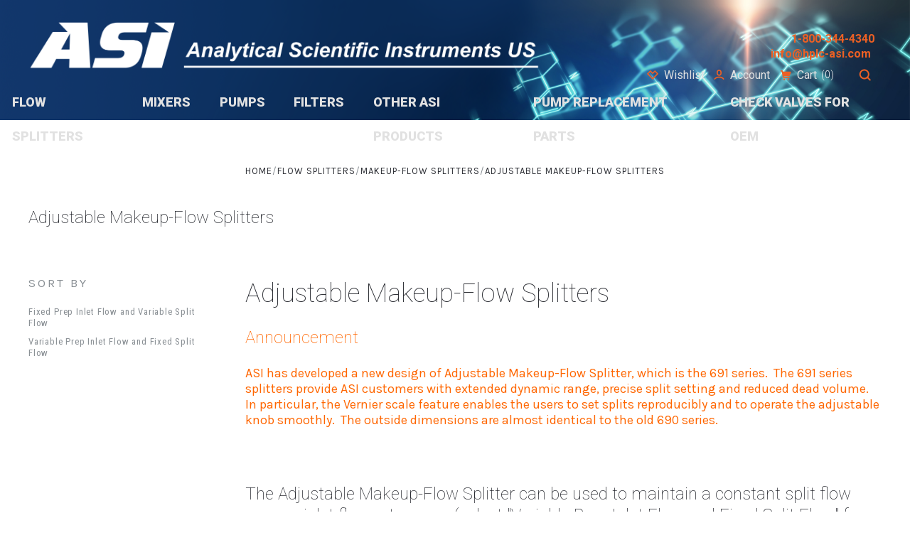

--- FILE ---
content_type: text/html; charset=UTF-8
request_url: https://www.hplc-asi.com/adjustable-makeup-flow-splitters/
body_size: 23623
content:

<!DOCTYPE html>
<html class="no-js" lang="en">
  <head>
    <meta http-equiv="X-UA-Compatible" content="ie=edge" />
    <title>Flow Splitters - Makeup-Flow Splitters - Adjustable Makeup-Flow Splitters - ASI</title>
    <meta name="keywords" content="hplc parts, hplc replacement parts, hplc spare parts, uhplc parts, uhplc replacement parts, uhplc spare parts"><link rel='canonical' href='https://www.hplc-asi.com/adjustable-makeup-flow-splitters/' /><meta name='platform' content='bigcommerce.stencil' />
    
     
    <link href="https://cdn11.bigcommerce.com/s-5utv0qym/product_images/default_favicon.ico" rel="shortcut icon">
    <meta name="viewport" content="width=device-width, initial-scale=1, maximum-scale=1">
    <script src="https://cdn11.bigcommerce.com/s-5utv0qym/stencil/0f5ee090-9d6e-0136-a6a7-3f1a7c6e2f84/e/0b449450-2a84-013e-67c6-124fe9fcee7f/js/modernizr.js"></script>

    <link data-stencil-stylesheet href="https://cdn11.bigcommerce.com/s-5utv0qym/stencil/0f5ee090-9d6e-0136-a6a7-3f1a7c6e2f84/e/0b449450-2a84-013e-67c6-124fe9fcee7f/css/theme-8483c830-e730-0137-a14a-0242ac110009.css" rel="stylesheet">
    <link href="https://fonts.googleapis.com/css?family=Montserrat:400%7CKarla:400%7CRoboto:700,400,300%7CRoboto+Condensed:400italic,400,300,700&display=swap" rel="stylesheet">
    <link href="https://fonts.googleapis.com/css?family=PT+Sans|Roboto:100,900|Karla:400,700" rel="stylesheet">
    

    <!-- Start Tracking Code for analytics_googleanalytics -->

<script>

  (function(i,s,o,g,r,a,m){i['GoogleAnalyticsObject']=r;i[r]=i[r]||function(){

  (i[r].q=i[r].q||[]).push(arguments)},i[r].l=1*new Date();a=s.createElement(o),

  m=s.getElementsByTagName(o)[0];a.async=1;a.src=g;m.parentNode.insertBefore(a,m)

  })(window,document,'script','//www.google-analytics.com/analytics.js','ga');

 

  ga('create', 'UA-55160495-1', 'auto');

  ga('send', 'pageview');

 

</script>

<style>
.optimizedCheckout-header {
    width: 100%;
    background: url('https://www.hplc-asi.com/content/files/hometopbanner.png') center top no-repeat;
    background-size: 2559px;
    height: 146.688px;
    border-bottom: 1px solid #e6e6e6;
    position: fixed;
    z-index: 10;
}
.checkoutHeader-content {
    max-width: 1202px;
    padding: 30px 0;
    height: 146.69px;
    background: url(https://cdn8.bigcommerce.com/s-5utv0qym/content/files/asilogo.png);
    background-size: 720px;
    background-repeat: no-repeat;
    background-position: 0 30px;
}
.checkoutHeader-heading {
    position: absolute;
    top: 30px;
    width: 1202px;
    max-width: 100%;
    height: 84px;
    margin-left: -1px;
}
.checkoutHeader-heading img {
        width: 720px;
        opacity: 0;
}
.checkoutHeader-link:after {
    content: "HOME";
    position: absolute;
    color: #fff;
    width: auto;
    height: 84px;
    font-size: 16px;
    padding: 32px 2px;
    right: 0;
    pointer-events: all;
}
.ng-checkout-container {
    margin-top: 0;
    padding-top: 146.69px;
}
.redeemable-label {
    display: none;
}
.layout-cart .socialBadges-row, .layout-cart .loadingOverlay-container {
        display: none;
    }
.layout-cart .socialBadges-row.is-sticky, .layout-cart .loadingOverlay-container.is-sticky {
        top: 146.96px;
}
.orderConfirmation-section p {
    font-weight: 700;
}
.shippingOption-price {
    display: none;
}
.checkout-view-header .shippingOption-desc, .checkout-view-header .shippingOption-price {
        display: none;
}
.socialBadges-header {
    display: none;
}
#checkout-shipping-options {
    display: none;
}
[data-test="payment-form"] .form-fieldset:first-child {
    display: none;
}
.cart-header .cart-header-link {
    display: none;
}
.orderConfirmation .orderConfirmation-section:last-child {
    display: none;
}

@media screen and (max-width: 1024px) {
    .optimizedCheckout-header {
        height: 62.2px;
        background: #1d1d1d;
    }
   .checkoutHeader-content {
        padding: 12px 15px;
   }
   .checkoutHeader-heading {
        width: 400px;
   }
}
@media screen and (max-width: 768px) {
    .optimizedCheckout-header {
        background: #1d1d1d;
        height: 60px;
        text-align: center;
    }
   .checkoutHeader-content {
        padding: 0;
        margin: 0 auto;
   }
   .checkoutHeader-heading img {
           height: 20px;
   }
   .ng-checkout-container {
        margin-top: 60px;
    }
}
</style>

<!-- End Tracking Code for analytics_googleanalytics -->


<script type="text/javascript">
var BCData = {};
</script>

<script nonce="">
(function () {
    var xmlHttp = new XMLHttpRequest();

    xmlHttp.open('POST', 'https://bes.gcp.data.bigcommerce.com/nobot');
    xmlHttp.setRequestHeader('Content-Type', 'application/json');
    xmlHttp.send('{"store_id":"424743","timezone_offset":"-8.0","timestamp":"2026-01-20T10:24:18.58137000Z","visit_id":"8951e6f2-c417-40d0-b251-361d7aa6d16c","channel_id":1}');
})();
</script>

    

    
    








































    <!-- snippet location html_head -->
    
    
<script type="application/ld+json">
  {
    "@context": "http://schema.org",
    "@type": "WebSite",
    "name": "ASI",
    "url": "https://www.hplc-asi.com/"
  }
</script>
  </head>

  <body class="category


">


    <div class="icons-svg-sprite"><svg style="position: absolute; width: 0; height: 0;" width="0" height="0" version="1.1" xmlns="http://www.w3.org/2000/svg" xmlns:xlink="http://www.w3.org/1999/xlink">
  <defs>
    <symbol id="icon-star" viewBox="0 0 1024 1024">
      <title>star</title>
      <path class="path1" d="M984.504 339.577c-47.75-21.094-174.154-30.282-283.219-34.282-34.154-98.685-88.749-246.342-134.435-291.469-18.627-18.435-48.374-18.435-67.034 0-45.654 45.158-100.278 192.813-134.403 291.469-109.034 4-235.376 13.187-283.19 34.253-25.818 11.411-36.614 42.838-22.938 68.093 31.126 57.28 110.064 142.531 209.126 226.499-27.094 110.25-45.126 210.938-49.936 279.782-2.682 37.779 36.579 64.221 70.125 46.56 62.013-32.925 141.645-67.862 244.749-132.56 32.006 20.096 237.859 138.093 267.002 138.093 27.814 0 49.875-23.866 47.872-52.093-4.81-68.845-22.842-169.533-49.936-279.782 99.094-84 178.032-169.251 209.126-226.531 13.616-25.072 2.998-56.643-22.909-68.032v0z"></path>
    </symbol>
    <symbol id="icon-arrow-up" viewBox="0 0 1489 1024">
      <title>arrow-up</title>
      <path class="path1" d="M1186.251 890.277l-441.599-446.717-441.599 446.717c-69.413 69.413-181.72 69.413-251.133 0-69.041-70.157-69.413-183.581 0-253.738l567.398-572.795c69.041-69.413 181.72-69.413 251.133 0l567.026 572.795c69.32 70.157 69.32 183.581-0.093 253.738-69.413 69.413-181.72 69.413-251.133 0z"></path>
    </symbol>
    <symbol id="icon-arrow-left" viewBox="0 0 683 1024">
      <title>arrow-left</title>
      <path class="path1" d="M611.924 222.907l-292.493 289.142 292.493 289.142c45.449 45.449 45.449 118.983 0 164.432-45.936 45.205-120.202 45.449-166.138 0l-375.044-371.511c-45.449-45.205-45.449-118.983 0-164.432l375.044-371.267c45.936-45.388 120.202-45.388 166.138 0.061 45.449 45.449 45.449 118.983 0 164.432z"></path>
    </symbol>
    <symbol id="icon-arrow-right" viewBox="0 0 634 1024">
      <title>arrow-right</title>
      <path class="path1" d="M58.468 801.093l292.493-289.142-292.493-289.142c-45.449-45.449-45.449-118.983 0-164.432 45.936-45.205 120.202-45.449 166.138 0l375.044 371.511c45.449 45.205 45.449 118.983 0 164.432l-375.044 371.267c-45.936 45.388-120.202 45.388-166.138-0.061-45.449-45.449-45.449-118.983 0-164.432z"></path>
    </symbol>
    <symbol id="icon-close" viewBox="0 0 1024 1024">
      <title>close</title>
      <path class="path1" d="M1024 118.162l-101.095-101.095-384.356 384.357-384.296-384.357-101.156 101.095 384.356 384.357-384.356 384.357 101.156 101.095 384.296-384.296 384.356 384.296 101.095-101.095-384.296-384.357 384.296-384.357z"></path>
    </symbol>
    <symbol id="icon-arrow-down" viewBox="0 0 1024 1024">
      <title>arrow-down</title>
      <path class="path1" d="M208.453 199.435l303.599 307.118 303.599-307.118c47.721-47.721 124.932-47.721 172.654 0 47.465 48.233 47.721 126.212 0 174.445l-390.086 393.796c-47.465 47.721-124.932 47.721-172.654 0l-389.83-393.796c-47.657-48.233-47.657-126.212 0.064-174.445 47.721-47.721 124.932-47.721 172.654 0z"></path>
    </symbol>
    <symbol id="icon-search" viewBox="0 0 1024 1024">
      <title>search</title>
      <path class="path1" d="M991.284 891.053l-187.091-187.151c52.706-70.415 84.269-157.455 84.269-252.145 0-232.87-188.777-421.647-421.647-421.647s-421.647 188.777-421.647 421.647c0 232.87 188.777 421.647 421.647 421.647 94.69 0 181.85-31.563 252.265-84.269l187.031 187.091c23.552 23.552 61.621 23.552 85.173 0s23.552-61.621 0-85.173v0zM466.816 752.934c-166.37 0-301.176-134.807-301.176-301.176s134.807-301.176 301.176-301.176c166.37 0 301.176 134.807 301.176 301.176s-134.807 301.176-301.176 301.176v0z"></path>
    </symbol>
    <symbol id="icon-check-mark" viewBox="0 0 1408 1024">
      <title>check-mark</title>
      <path class="path1" d="M1317.965 53.443c-61.952-61.983-162.41-61.983-224.362 0l-551.661 551.599-271.101-271.101c-61.921-61.983-162.44-61.983-224.362 0-61.952 61.952-61.952 162.41 0 224.362l383.282 383.313c30.976 31.007 71.594 46.464 112.181 46.464s81.205-15.457 112.181-46.464l663.811-663.811c61.983-61.952 61.983-162.41 0.031-224.362z"></path>
    </symbol>
    <symbol id="icon-plus" viewBox="0 0 1024 1024">
      <title>plus</title>
      <path class="path1" d="M133.766 603.15c-44.237 0-80.101-40.816-80.101-91.161v0c0-50.344 35.865-91.161 80.101-91.161h762.774c44.237 0 80.101 40.816 80.101 91.161v0c0 50.344-35.865 91.161-80.101 91.161h-762.774z"></path>
      <path class="path2" d="M515.153 973.477c-50.344 0-91.161-35.865-91.161-80.101v-762.774c0-44.237 40.816-80.101 91.161-80.101s91.161 35.865 91.161 80.101v762.774c0 44.237-40.816 80.101-91.161 80.101z"></path>
    </symbol>
    <symbol id="icon-minus" viewBox="0 0 1024 1024">
      <title>minus</title>
      <path class="path1" d="M133.766 603.15c-44.237 0-80.101-40.816-80.101-91.161v0c0-50.344 35.865-91.161 80.101-91.161h762.774c44.237 0 80.101 40.816 80.101 91.161v0c0 50.344-35.865 91.161-80.101 91.161h-762.774z"></path>
    </symbol>
    <symbol id="icon-avatar" viewBox="0 0 1024 1024">
      <title>avatar</title>
      <path class="path1" d="M512 0c-282.752 0-512 229.248-512 512s229.248 512 512 512c282.752 0 512-229.248 512-512s-229.248-512-512-512v0zM326.72 848.256c21.312-82.752 95.808-144.256 185.28-144.256s164.032 61.504 185.344 144.256c-55.040 30.336-118.080 47.744-185.344 47.744s-130.304-17.408-185.28-47.744v0zM512 512c-35.392 0-64-28.608-64-64s28.608-64 64-64c35.392 0 64 28.608 64 64s-28.608 64-64 64v0zM802.048 763.136c-34.24-74.688-95.872-133.888-172.608-164.288 45.056-35.072 74.56-89.28 74.56-150.848 0-105.984-85.952-192-192-192s-192 86.016-192 192c0 61.568 29.504 115.776 74.56 150.848-76.736 30.4-138.368 89.6-172.608 164.288-58.368-67.392-93.952-155.008-93.952-251.136 0-212.096 171.968-384 384-384 212.096 0 384 171.904 384 384 0 96.128-35.584 183.744-93.952 251.136v0z"></path>
    </symbol>
    <symbol id="icon-calendar" viewBox="0 0 1024 1024">
      <title>calendar</title>
      <path class="path1" d="M960 64h-192c0-35.392-28.608-64-64-64s-64 28.608-64 64h-256c0-35.392-28.608-64-64-64s-64 28.608-64 64h-192c-35.392 0-64 28.608-64 64v832c0 35.392 28.608 64 64 64h896c35.392 0 64-28.608 64-64v-832c0-35.392-28.608-64-64-64v0zM128 448h768v448h-768v-448zM896 320h-768v-128h128c0 35.392 28.608 64 64 64s64-28.608 64-64h256c0 35.392 28.608 64 64 64s64-28.608 64-64h128v128z"></path>
    </symbol>
    <symbol id="icon-delete" viewBox="0 0 896 1024">
      <title>delete</title>
      <path class="path1" d="M128 960c0 35.392 28.608 64 64 64h512c35.392 0 64-28.608 64-64v-704h-640v704zM256 384h384v512h-384v-512zM832 64h-256c0-35.392-28.608-64-64-64h-128c-35.392 0-64 28.608-64 64h-256c-35.392 0-64 28.608-64 64s28.608 64 64 64h768c35.392 0 64-28.608 64-64s-28.608-64-64-64z"></path>
    </symbol>
    <symbol id="icon-edit" viewBox="0 0 1024 1024">
      <title>edit</title>
      <path class="path1" d="M946.116 248.245l-230.641-230.581c-23.552-23.552-61.681-23.552-85.173 0l-630.302 630.362v315.753h315.814l630.302-630.302c23.552-23.552 23.552-61.621 0-85.233v0zM271.059 843.309h-150.588v-150.588l2.59-2.59 150.588 150.588-2.59 2.59zM358.822 755.546l-150.588-150.588 454.355-454.355 150.588 150.588-454.355 454.355z"></path>
    </symbol>
    <symbol id="icon-phone" viewBox="0 0 1081 1024">
      <title>phone</title>
      <path class="path1" d="M821.909 161.703l-80.453 80.453c-22.245 22.245-22.245 58.208 0 80.453s58.208 22.245 80.453 0l80.453-80.453c22.245-22.245 22.245-58.208 0-80.453s-58.208-22.245-80.453 0z"></path>
      <path class="path2" d="M632.603 179.322l29.446-109.899c8.166-30.371-9.855-61.587-40.267-69.632-30.291-8.166-61.506 9.775-69.632 40.186l-29.446 109.899c-8.166 30.371 9.815 61.547 40.227 69.672 30.371 8.166 61.547-9.815 69.672-40.227z"></path>
      <path class="path3" d="M994.642 402.016l-109.899 29.446c-30.411 8.126-48.312 39.301-40.227 69.672 8.126 30.331 39.301 48.393 69.672 40.227l109.899-29.446c30.411-8.126 48.393-39.301 40.227-69.672-8.126-30.411-39.301-48.393-69.672-40.227z"></path>
      <path class="path4" d="M218.512 201.93l-160.906 160.906c-5.229 5.229-9.413 11.505-12.269 18.464-2.896 6.999-4.425 14.401-4.385 21.923-0.040 8.005 16.654 200.972 217.786 402.104s382.192 214.93 391.122 216.7c2.856 0.603 5.712 0.483 8.568 0.603 1.287 0.080 2.454 0.282 3.781 0.241 6.476-0.121 12.671-1.327 18.504-3.62 1.327-0.362 2.494-1.046 3.701-1.609 6.155-2.856 11.988-6.356 16.734-11.103l160.987-160.987c22.245-22.245 22.245-58.208 0-80.453l-160.906-160.906c-22.245-22.245-58.208-22.245-80.453 0l-40.227 40.227-160.906-160.906 40.227-40.227c22.245-22.245 22.245-58.208 0-80.453l-160.906-160.906c-22.245-22.245-58.208-22.245-80.453 0v0zM339.191 403.062l-40.227 40.227c-22.245 22.245-22.245 58.208 0 80.453l241.359 241.359c22.245 22.245 58.208 22.245 80.453 0l40.227-40.227 80.453 80.453-97.71 97.71c-57.363-16.734-143.649-17.257-304.555-178.163s-176.031-256.404-182.226-300.492l101.773-101.773 80.453 80.453z"></path>
    </symbol>
    <symbol id="icon-spinner" viewBox="0 0 1024 1024">
      <title>spinner8</title>
      <path class="path1" d="M512 1024c-136.76 0-265.334-53.258-362.040-149.96-96.702-96.706-149.96-225.28-149.96-362.040 0-96.838 27.182-191.134 78.606-272.692 50-79.296 120.664-143.372 204.356-185.3l43 85.832c-68.038 34.084-125.492 86.186-166.15 150.67-41.746 66.208-63.812 142.798-63.812 221.49 0 229.382 186.618 416 416 416s416-186.618 416-416c0-78.692-22.066-155.282-63.81-221.49-40.66-64.484-98.114-116.584-166.15-150.67l43-85.832c83.692 41.928 154.358 106.004 204.356 185.3 51.422 81.558 78.604 175.854 78.604 272.692 0 136.76-53.258 265.334-149.96 362.040-96.706 96.702-225.28 149.96-362.040 149.96z"></path>
    </symbol>
  </defs>
</svg>
</div>
    <div class="site-wrapper">
      <!-- snippet location header -->

      <header class="site-header logo-align-left" role="banner">
  <div data-alerts>

  </div>

  <section class="top-bar">
    <div class="site-alerts">
      

    </div>
    <div class="container">
      <div class="top-bar-left no-currency-selector">
        

              </div>

      <div class="top-bar-center">
          


        <h1 class="site-branding has-logo">
  <a class="site-branding-link" href="https://www.hplc-asi.com/">
      <img class="site-branding-logo" src="https://cdn11.bigcommerce.com/s-5utv0qym/images/stencil/original/content/files/asilogo.png" alt="ASI">
  </a>
</h1>
      </div>

      <div class="top-bar-right customer-utils">
        <div class="compare-wrap" data-compare-widget>
          <button class="top-bar-button button-compare-toggle">
            Compare
            <span class="compare-items-count"></span>
          </button>
          <div class="compare-tab" id="compare-tab">
            <div class="compare-tab-upper">
              <div class="item-limit">Compare up to 4 items:</div>
              <a href="#" class="clear-compare" data-compare-remove-all>Clear Selection</a>
            </div>
            <ul class="compare-items-list" id="compare-items-wrapper" data-compare-items></ul>
            <a class="button button-primary compare-submit" href="/compare" data-compare-link="/compare">Compare</a>
          </div>
        </div>

       
      </div>

      <span class="button-mobile-nav-cart ">
        <a href="/cart.php">  <svg class="icon-cart" width="19" height="17" viewBox="0 0 19 17" xmlns="http://www.w3.org/2000/svg">
  <title>cart</title>
  <path d="M14.3848 8h-8.99l-.728-4h11.051l-1.333 4zm3.532-5.585c.188.261.239.597.137.901l-1.773 5.317c-.271.817-1.034 1.367-1.896 1.367h-8.627l.182 1h9.166c.552 0 1 .447 1 1 0 .553-.448 1-1 1h-9.165c-.967 0-1.794-.69-1.968-1.642L2.2708 2h-1.165c-.553 0-1-.447-1-1 0-.553.447-1 1-1h2c.483 0 .897.346.983.821L4.3028 2h12.803c.321 0 .623.154.811.415zM8.1055 15.5c0 .828-.672 1.5-1.5 1.5s-1.5-.672-1.5-1.5.672-1.5 1.5-1.5 1.5.672 1.5 1.5zm7 0c0 .828-.672 1.5-1.5 1.5s-1.5-.672-1.5-1.5.672-1.5 1.5-1.5 1.5.672 1.5 1.5z"/>
</svg>
</a>
      </span>

      <button class="button-mobile-nav-toggle ">
        <i class="burger"></i>
      </button>
    </div>
  </section>

  <section class="main-nav-bar">
    <div class="container">

        <h1 class="site-branding has-logo">
  <a class="site-branding-link" href="https://www.hplc-asi.com/">
      <img class="site-branding-logo" src="https://cdn11.bigcommerce.com/s-5utv0qym/images/stencil/original/content/files/asilogo.png" alt="ASI">
  </a>
</h1>



<div class="right-links">
    <div class="top">
        <div class="telephone"><a href="tel:+18003444340">1-800-344-4340</a></div>
        <div class="email"><a href="mailto:info@hplc-asi.com">info@hplc-asi.com</a></div>
    </div>
    <div class="bottom">
            <div class="customer-links alignleft">
                <!-- a class="top-bar-button button-currency">
                    USD
                    <img style="height: 13px; margin-left: 4px;" src="https://cdn11.bigcommerce.com/s-5utv0qym/images/stencil/original/content/files/us-flag.png">
                </a -->
                <div class="floatleft">
                        <a class="top-bar-button button-wishlist" href="/wishlist.php" data-toggle-login-modal>
                            <img src="/product_images/uploaded_images/heart-icon-red.png" style="width:16px; margin-right:4px;height: 13px;margin-top: 3px;">
                            <span class="button-text">Wishlist</span>
                        </a>
                        <a class="top-bar-button button-account" href="/login.php" data-toggle-login-modal>
                            <svg class="icon-account" width="15" height="15" viewBox="0 0 15 15" xmlns="http://www.w3.org/2000/svg"><title>account</title><path d="M14.842 13.542c-.088-.13-2.21-3.23-7.342-3.23-5.13 0-7.254 3.1-7.343 3.23-.287.43-.17 1.013.26 1.3.43.287 1.013.17 1.3-.26.017-.024 1.645-2.395 5.783-2.395 4.08 0 5.72 2.304 5.782 2.396.18.27.48.417.782.417.178 0 .36-.052.52-.158.43-.287.546-.87.258-1.3zM7.5 9.375c2.07 0 3.75-1.678 3.75-3.75V3.75C11.25 1.678 9.57 0 7.5 0 5.43 0 3.75 1.678 3.75 3.75v1.875c0 2.072 1.68 3.75 3.75 3.75zM5.625 3.75c0-1.036.84-1.875 1.875-1.875 1.036 0 1.875.84 1.875 1.875v1.875C9.375 6.66 8.535 7.5 7.5 7.5c-1.034 0-1.875-.84-1.875-1.875V3.75z"/></svg>
                            <span class="button-text">Account</span>
                        </a>
                
                    <div class="customer-links left">
                        <button class="top-bar-button button-cart-toggle">
                            <span class="mini-cart-subtotal button-text" data-cart-subtotal="0">
                                US$0.00
                            </span>
                              <svg class="icon-cart" width="19" height="17" viewBox="0 0 19 17" xmlns="http://www.w3.org/2000/svg">
  <title>cart</title>
  <path d="M14.3848 8h-8.99l-.728-4h11.051l-1.333 4zm3.532-5.585c.188.261.239.597.137.901l-1.773 5.317c-.271.817-1.034 1.367-1.896 1.367h-8.627l.182 1h9.166c.552 0 1 .447 1 1 0 .553-.448 1-1 1h-9.165c-.967 0-1.794-.69-1.968-1.642L2.2708 2h-1.165c-.553 0-1-.447-1-1 0-.553.447-1 1-1h2c.483 0 .897.346.983.821L4.3028 2h12.803c.321 0 .623.154.811.415zM8.1055 15.5c0 .828-.672 1.5-1.5 1.5s-1.5-.672-1.5-1.5.672-1.5 1.5-1.5 1.5.672 1.5 1.5zm7 0c0 .828-.672 1.5-1.5 1.5s-1.5-.672-1.5-1.5.672-1.5 1.5-1.5 1.5.672 1.5 1.5z"/>
</svg>
                        </button>
                        <a class="top-bar-button cart" href="/cart.php"><span class="button-text">Cart</span></a>
                        <span class="countPill cart-quantity">(0)</span>
                    </div>
                </div>
            </div>
        <button class="button-search-toggle">
            <svg class="icon-search" width="17" height="17" viewBox="0 0 17 17" xmlns="http://www.w3.org/2000/svg"><title>search_icon</title><path d="M16.46 14.8l-3.1-3.1c.87-1.18 1.4-2.63 1.4-4.2 0-3.87-3.14-7-7-7-3.88 0-7 3.13-7 7s3.12 7 7 7c1.56 0 3-.52 4.18-1.4l3.1 3.1c.4.4 1.03.4 1.42 0 .4-.38.4-1.02 0-1.4zm-8.7-2.3c-2.77 0-5-2.24-5-5s2.23-5 5-5c2.75 0 5 2.24 5 5s-2.25 5-5 5z"/></svg>
        </button>
    </div>
</div>



    </div>
  </section>
  
  <section class="main-nav-bar categories">
    <div class="container header-container" style="max-width: 1400px;">
      <nav class="navigation formegamenu">
    <ul class="navPages-list" style="display: flex; justify-content: center;">
            <li class="nav-page">
                    <a class="top-level-nav-link" href="https://www.hplc-asi.com/flow-splitters/">Flow Splitters</a>
                        <ul class="subcat">
                            <span class="container">
                                    <li class="navPage-subMenu-item">
                    <a class="navPage-subMenu-action navPages-action" href="https://www.hplc-asi.com/flow-splitters-overview/">Flow Splitters Overview</a>
            </li>
                                    <li class="navPage-subMenu-item">
                                            <a class="navPage-subMenu-item-action navPages-action" href="https://www.hplc-asi.com/fixed-flow-splitters/">Fixed Flow Splitters</a>
                                            <ul class="navPage-childList" id="navPages-39">
                                    <li class="navPage-childList-item">
                                        <a class="navPage-childList-action navPages-action" href="https://www.hplc-asi.com/post-column-application-binary/">Post Column Application, Binary</a>
                                    </li>
                                    <li class="navPage-childList-item">
                                        <a class="navPage-childList-action navPages-action" href="https://www.hplc-asi.com/post-column-application-multiport/">Post Column Application, Multiport</a>
                                    </li>
                            </span>
                        </ul>
            </li>
                                    <li class="navPage-subMenu-item">
                                            <a class="navPage-subMenu-item-action navPages-action" href="https://www.hplc-asi.com/adjustable-flow-splitters/">Adjustable Flow Splitters</a>
                                            <ul class="navPage-childList" id="navPages-40">
                                    <li class="navPage-childList-item">
                                        <a class="navPage-childList-action navPages-action" href="https://www.hplc-asi.com/post-column-application/">Post-Column Application</a>
                                    </li>
                                    <li class="navPage-childList-item">
                                        <a class="navPage-childList-action navPages-action" href="https://www.hplc-asi.com/pre-column-application/">Pre-Column Application</a>
                                    </li>
                            </span>
                        </ul>
            </li>
                                    <li class="navPage-subMenu-item">
                                            <a class="navPage-subMenu-item-action navPages-action" href="https://www.hplc-asi.com/automated-flow-splitters/">Automated Flow Splitters</a>
                                            <ul class="navPage-childList" id="navPages-151">
                                    <li class="navPage-childList-item">
                                        <a class="navPage-childList-action navPages-action" href="https://www.hplc-asi.com/pre-column-application-1/">Pre-Column Application</a>
                                    </li>
                            </span>
                        </ul>
            </li>
                                    <li class="navPage-subMenu-item">
                                            <a class="navPage-subMenu-item-action navPages-action" href="https://www.hplc-asi.com/makeup-flow-splitters/">Makeup-Flow Splitters</a>
                                            <ul class="navPage-childList" id="navPages-297">
                                    <li class="navPage-childList-item">
                                        <a class="navPage-childList-action navPages-action" href="https://www.hplc-asi.com/adjustable-makeup-flow-splitters/">Adjustable Makeup-Flow Splitters</a>
                                    </li>
                                    <li class="navPage-childList-item">
                                        <a class="navPage-childList-action navPages-action" href="https://www.hplc-asi.com/fixed-makeup-flow-splitters/">Fixed Makeup-Flow Splitters</a>
                                    </li>
                            </span>
                        </ul>
            </li>
                                    <li class="navPage-subMenu-item">
                                            <a class="navPage-subMenu-item-action navPages-action" href="https://www.hplc-asi.com/accessories/">Accessories</a>
                                            <ul class="navPage-childList" id="navPages-45">
                                    <li class="navPage-childList-item">
                                        <a class="navPage-childList-action navPages-action" href="https://www.hplc-asi.com/adjustable-flow-splitter-accessories/">Adjustable Flow Splitter Accessories</a>
                                    </li>
                                    <li class="navPage-childList-item">
                                        <a class="navPage-childList-action navPages-action" href="https://www.hplc-asi.com/fixed-flow-splitter-accessories-1/">Fixed Flow Splitter Accessories</a>
                                    </li>
                                    <li class="navPage-childList-item">
                                        <a class="navPage-childList-action navPages-action" href="https://www.hplc-asi.com/flow-measurement-kit/">Flow Measurement Kit</a>
                                    </li>
                                    <li class="navPage-childList-item">
                                        <a class="navPage-childList-action navPages-action" href="https://www.hplc-asi.com/690-series-makeup-flow-splitter-accessories/">Makeup-Flow Splitter Accessories</a>
                                    </li>
                            </span>
                        </ul>
            </li>
                </ul>
                
            </li>
            <li class="nav-page">
                    <a class="top-level-nav-link" href="https://www.hplc-asi.com/mixers/">Mixers</a>
                        <ul class="subcat">
                            <span class="container">
                                    <li class="navPage-subMenu-item">
                    <a class="navPage-subMenu-action navPages-action" href="https://www.hplc-asi.com/mixers-overview/">Mixers Overview</a>
            </li>
                                    <li class="navPage-subMenu-item">
                                            <a class="navPage-subMenu-item-action navPages-action" href="https://www.hplc-asi.com/static-mixers/">Static Mixers</a>
                                            <ul class="navPage-childList" id="navPages-18">
                                    <li class="navPage-childList-item">
                                        <a class="navPage-childList-action navPages-action" href="https://www.hplc-asi.com/static-mixer-development-kit/">Standard HPLC Static Mixer Development Kit</a>
                                    </li>
                                    <li class="navPage-childList-item">
                                        <a class="navPage-childList-action navPages-action" href="https://www.hplc-asi.com/standard-hplc-static-mixers/">Standard HPLC Static Mixers</a>
                                    </li>
                                    <li class="navPage-childList-item">
                                        <a class="navPage-childList-action navPages-action" href="https://www.hplc-asi.com/ultra-hplc-static-mixers/">Ultra HPLC Static Mixers</a>
                                    </li>
                                    <li class="navPage-childList-item">
                                        <a class="navPage-childList-action navPages-action" href="https://www.hplc-asi.com/high-temperature-static-mixers/">High Temperature Static Mixers</a>
                                    </li>
                                    <li class="navPage-childList-item">
                                        <a class="navPage-childList-action navPages-action" href="https://www.hplc-asi.com/biocompatible-peek-static-mixers/">Biocompatible PEEK Static Mixers</a>
                                    </li>
                                    <li class="navPage-childList-item">
                                        <a class="navPage-childList-action navPages-action" href="https://www.hplc-asi.com/in-line-combo-static-mixers/">In-Line Combo Static Mixers</a>
                                    </li>
                            </span>
                        </ul>
            </li>
                                    <li class="navPage-subMenu-item">
                                            <a class="navPage-subMenu-item-action navPages-action" href="https://www.hplc-asi.com/dynamic-mixers/">Dynamic Mixers</a>
                                            <ul class="navPage-childList" id="navPages-96">
                                    <li class="navPage-childList-item">
                                        <a class="navPage-childList-action navPages-action" href="https://www.hplc-asi.com/binary/">Binary</a>
                                    </li>
                                    <li class="navPage-childList-item">
                                        <a class="navPage-childList-action navPages-action" href="https://www.hplc-asi.com/ternary/">Ternary</a>
                                    </li>
                            </span>
                        </ul>
            </li>
                </ul>
                
            </li>
            <li class="nav-page">
                    <a class="top-level-nav-link" href="https://www.hplc-asi.com/pumps/">Pumps</a>
                        <ul class="subcat">
                            <span class="container">
                                    <li class="navPage-subMenu-item">
                                            <a class="navPage-subMenu-item-action navPages-action" href="https://www.hplc-asi.com/syringe-pumps/">Syringe Pumps</a>
                                            <ul class="navPage-childList" id="navPages-146">
                                    <li class="navPage-childList-item">
                                        <a class="navPage-childList-action navPages-action" href="https://www.hplc-asi.com/infusion-pump/">Infusion Syringe Pump</a>
                                    </li>
                                    <li class="navPage-childList-item">
                                        <a class="navPage-childList-action navPages-action" href="https://www.hplc-asi.com/high-pressure-syringe-pumps/">High Pressure 576 Syringe Pumps</a>
                                    </li>
                                    <li class="navPage-childList-item">
                                        <a class="navPage-childList-action navPages-action" href="https://www.hplc-asi.com/syringe-pump-replacement-parts/">Syringe Pump Replacement Parts</a>
                                    </li>
                            </span>
                        </ul>
            </li>
                                    <li class="navPage-subMenu-item">
                                            <a class="navPage-subMenu-item-action navPages-action" href="https://www.hplc-asi.com/hplc-uhplc-pumps-new/">HPLC &amp; UHPLC Pumps</a>
                                            <ul class="navPage-childList" id="navPages-479">
                                    <li class="navPage-childList-item">
                                        <a class="navPage-childList-action navPages-action" href="https://www.hplc-asi.com/metering-pump/">Metering Pump 561 Pumps</a>
                                    </li>
                                    <li class="navPage-childList-item">
                                        <a class="navPage-childList-action navPages-action" href="https://www.hplc-asi.com/isocratic-model-541-pumps/">Isocratic Model 541 Pumps</a>
                                    </li>
                                    <li class="navPage-childList-item">
                                        <a class="navPage-childList-action navPages-action" href="https://www.hplc-asi.com/model-540g-gradient-systems/">Model 540G Gradient Systems</a>
                                    </li>
                            </span>
                        </ul>
            </li>
                                    <li class="navPage-subMenu-item">
                    <a class="navPage-subMenu-action navPages-action" href="https://www.hplc-asi.com/545-star-prep-pumps/">545 Star Prep Pumps</a>
            </li>
                                    <li class="navPage-subMenu-item">
                    <a class="navPage-subMenu-action navPages-action" href="https://www.hplc-asi.com/546/">546 Star Pilot Pumps</a>
            </li>
                                    <li class="navPage-subMenu-item">
                                            <a class="navPage-subMenu-item-action navPages-action" href="https://www.hplc-asi.com/high-temperature-metering-pumps/">High Temperature Metering Pumps</a>
                                            <ul class="navPage-childList" id="navPages-254">
                                    <li class="navPage-childList-item">
                                        <a class="navPage-childList-action navPages-action" href="https://www.hplc-asi.com/model-541-high-temperature-metering-pumps/">Model 541 High Temperature Metering Pumps</a>
                                    </li>
                                    <li class="navPage-childList-item">
                                        <a class="navPage-childList-action navPages-action" href="https://www.hplc-asi.com/model-551-high-temperature-metering-pumps/">Model 551 High Temperature Metering Pumps</a>
                                    </li>
                            </span>
                        </ul>
            </li>
                </ul>
                
            </li>
            <li class="nav-page">
                    <a class="top-level-nav-link" href="https://www.hplc-asi.com/filters/">Filters</a>
                        <ul class="subcat">
                            <span class="container">
                                    <li class="navPage-subMenu-item">
                    <a class="navPage-subMenu-action navPages-action" href="https://www.hplc-asi.com/filters-overview/">Filters Overview</a>
            </li>
                                    <li class="navPage-subMenu-item">
                                            <a class="navPage-subMenu-item-action navPages-action" href="https://www.hplc-asi.com/ultrashield-hplc-uhplc-precolumn-filters/">UltraShield HPLC/UHPLC Precolumn Filters</a>
                                            <ul class="navPage-childList" id="navPages-315">
                                    <li class="navPage-childList-item">
                                        <a class="navPage-childList-action navPages-action" href="https://www.hplc-asi.com/0-5-micron-frits/">0.5 Micron Frits</a>
                                    </li>
                                    <li class="navPage-childList-item">
                                        <a class="navPage-childList-action navPages-action" href="https://www.hplc-asi.com/2-micron-frits/">2 Micron Frits</a>
                                    </li>
                                    <li class="navPage-childList-item">
                                        <a class="navPage-childList-action navPages-action" href="https://www.hplc-asi.com/replacement-parts/">Replacement Parts</a>
                                    </li>
                            </span>
                        </ul>
            </li>
                                    <li class="navPage-subMenu-item">
                                            <a class="navPage-subMenu-item-action navPages-action" href="https://www.hplc-asi.com/columnshield-hplc-fingertight-precolumn-filters/">ColumnShield HPLC FingerTight Precolumn Filters</a>
                                            <ul class="navPage-childList" id="navPages-334">
                                    <li class="navPage-childList-item">
                                        <a class="navPage-childList-action navPages-action" href="https://www.hplc-asi.com/0-5-micron-frits-2/">0.5 Micron Frits</a>
                                    </li>
                                    <li class="navPage-childList-item">
                                        <a class="navPage-childList-action navPages-action" href="https://www.hplc-asi.com/2-micron-frits-2/">2 Micron Frits</a>
                                    </li>
                            </span>
                        </ul>
            </li>
                                    <li class="navPage-subMenu-item">
                                            <a class="navPage-subMenu-item-action navPages-action" href="https://www.hplc-asi.com/in-line-hplc-precolumn-filters/">In-line HPLC/UHPLC Precolumn Filters</a>
                                            <ul class="navPage-childList" id="navPages-316">
                                    <li class="navPage-childList-item">
                                        <a class="navPage-childList-action navPages-action" href="https://www.hplc-asi.com/0-2-micron-frits/">0.2 Micron Frits</a>
                                    </li>
                                    <li class="navPage-childList-item">
                                        <a class="navPage-childList-action navPages-action" href="https://www.hplc-asi.com/0-5-micron-frits-1/">0.5 Micron Frits</a>
                                    </li>
                                    <li class="navPage-childList-item">
                                        <a class="navPage-childList-action navPages-action" href="https://www.hplc-asi.com/2-micron-frits-1/">2 Micron Frits</a>
                                    </li>
                                    <li class="navPage-childList-item">
                                        <a class="navPage-childList-action navPages-action" href="https://www.hplc-asi.com/5-micron-frits/">5 Micron Frits</a>
                                    </li>
                            </span>
                        </ul>
            </li>
                                    <li class="navPage-subMenu-item">
                                            <a class="navPage-subMenu-item-action navPages-action" href="https://www.hplc-asi.com/direct-connect-hplc-uhplc-precolumn-filters/">Direct Connect HPLC/UHPLC Precolumn Filters</a>
                                            <ul class="navPage-childList" id="navPages-317">
                                    <li class="navPage-childList-item">
                                        <a class="navPage-childList-action navPages-action" href="https://www.hplc-asi.com/0-2-micron-frits-3/">0.2 Micron Frits</a>
                                    </li>
                                    <li class="navPage-childList-item">
                                        <a class="navPage-childList-action navPages-action" href="https://www.hplc-asi.com/0-5-micron-frits-3/">0.5 Micron Frits</a>
                                    </li>
                                    <li class="navPage-childList-item">
                                        <a class="navPage-childList-action navPages-action" href="https://www.hplc-asi.com/2-micron-frits-3/">2 Micron Frits</a>
                                    </li>
                                    <li class="navPage-childList-item">
                                        <a class="navPage-childList-action navPages-action" href="https://www.hplc-asi.com/5-micron-frits-3/">5 Micron Frits</a>
                                    </li>
                            </span>
                        </ul>
            </li>
                                    <li class="navPage-subMenu-item">
                                            <a class="navPage-subMenu-item-action navPages-action" href="https://www.hplc-asi.com/precolumn-filter-replacement-filters/">Precolumn Filter Replacement Filters</a>
                                            <ul class="navPage-childList" id="navPages-331">
                                    <li class="navPage-childList-item">
                                        <a class="navPage-childList-action navPages-action" href="https://www.hplc-asi.com/sst-frits/">SST Frits</a>
                                    </li>
                                    <li class="navPage-childList-item">
                                        <a class="navPage-childList-action navPages-action" href="https://www.hplc-asi.com/titanium-frits/">Titanium Frits</a>
                                    </li>
                            </span>
                        </ul>
            </li>
                                    <li class="navPage-subMenu-item">
                    <a class="navPage-subMenu-action navPages-action" href="https://www.hplc-asi.com/high-capacity-in-line-filters/">High Capacity In-Line Filters</a>
            </li>
                                    <li class="navPage-subMenu-item">
                    <a class="navPage-subMenu-action navPages-action" href="https://www.hplc-asi.com/in-line-filters/">In-Line Filters</a>
            </li>
                                    <li class="navPage-subMenu-item">
                    <a class="navPage-subMenu-action navPages-action" href="https://www.hplc-asi.com/solvent-filters/">Solvent Filters</a>
            </li>
                </ul>
                
            </li>
            <li class="nav-page">
                    <a class="top-level-nav-link" href="https://www.hplc-asi.com/other-asi-products/">Other ASI Products</a>
                        <ul class="subcat">
                            <span class="container">
                                    <li class="navPage-subMenu-item">
                                            <a class="navPage-subMenu-item-action navPages-action" href="https://www.hplc-asi.com/pulse-dampers/">Pulse Dampers</a>
                                            <ul class="navPage-childList" id="navPages-28">
                                    <li class="navPage-childList-item">
                                        <a class="navPage-childList-action navPages-action" href="https://www.hplc-asi.com/standard-hplc-pulse-dampers/">Standard HPLC Pulse Dampers</a>
                                    </li>
                                    <li class="navPage-childList-item">
                                        <a class="navPage-childList-action navPages-action" href="https://www.hplc-asi.com/rupture-proof-diaphragm-dampers/">Rupture Proof Diaphragm Dampers</a>
                                    </li>
                                    <li class="navPage-childList-item">
                                        <a class="navPage-childList-action navPages-action" href="https://www.hplc-asi.com/uhplc-pulse-dampers/">UHPLC Pulse Dampers</a>
                                    </li>
                            </span>
                        </ul>
            </li>
                                    <li class="navPage-subMenu-item">
                                            <a class="navPage-subMenu-item-action navPages-action" href="https://www.hplc-asi.com/in-line-check-valves/">In-line Check Valves</a>
                                            <ul class="navPage-childList" id="navPages-140">
                                    <li class="navPage-childList-item">
                                        <a class="navPage-childList-action navPages-action" href="https://www.hplc-asi.com/slim-line-1-16-1-8-ball-cartridge-hplc-uhplc/">Slim-Line 1/8&quot; &amp; 1/16&quot; Ball Cartridge, HPLC/UHPLC</a>
                                    </li>
                                    <li class="navPage-childList-item">
                                        <a class="navPage-childList-action navPages-action" href="https://www.hplc-asi.com/3-16-1-8-1-16-ball-cartridge-hplc-uhplc-30k/">3/16&quot;, 1/8&quot; &amp; 1/16&quot; Ball Cartridge, HPLC/UHPLC/30K</a>
                                    </li>
                                    <li class="navPage-childList-item">
                                        <a class="navPage-childList-action navPages-action" href="https://www.hplc-asi.com/high-temperature-1-8-3-16-ball-cartridge/">High Temperature</a>
                                    </li>
                                    <li class="navPage-childList-item">
                                        <a class="navPage-childList-action navPages-action" href="https://www.hplc-asi.com/sfc-application-1/">SFC Application</a>
                                    </li>
                                    <li class="navPage-childList-item">
                                        <a class="navPage-childList-action navPages-action" href="https://www.hplc-asi.com/other-port-options/">Other port options</a>
                                    </li>
                            </span>
                        </ul>
            </li>
                                    <li class="navPage-subMenu-item">
                                            <a class="navPage-subMenu-item-action navPages-action" href="https://www.hplc-asi.com/direct-connect-guard-column-hplc-uhplc-hardware/">Direct Connect Guard Column HPLC/UHPLC Hardware</a>
                                            <ul class="navPage-childList" id="navPages-322">
                                    <li class="navPage-childList-item">
                                        <a class="navPage-childList-action navPages-action" href="https://www.hplc-asi.com/5-mm-long-guard-column/">5 mm Long Guard Column</a>
                                    </li>
                                    <li class="navPage-childList-item">
                                        <a class="navPage-childList-action navPages-action" href="https://www.hplc-asi.com/7-mm-long-guard-column/">7 mm Long Guard Column</a>
                                    </li>
                                    <li class="navPage-childList-item">
                                        <a class="navPage-childList-action navPages-action" href="https://www.hplc-asi.com/10-mm-long-guard-column/">10 mm Long Guard Column</a>
                                    </li>
                                    <li class="navPage-childList-item">
                                        <a class="navPage-childList-action navPages-action" href="https://www.hplc-asi.com/20-mm-long-guard-column/">20 mm Long Guard Column</a>
                                    </li>
                            </span>
                        </ul>
            </li>
                                    <li class="navPage-subMenu-item">
                                            <a class="navPage-subMenu-item-action navPages-action" href="https://www.hplc-asi.com/post-column-reactor-modules/">Post-Column Reactor Modules</a>
                                            <ul class="navPage-childList" id="navPages-113">
                                    <li class="navPage-childList-item">
                                        <a class="navPage-childList-action navPages-action" href="https://www.hplc-asi.com/stainless-steel-post-column-reactors-1/">Stainless Steel Post Column Reactors</a>
                                    </li>
                                    <li class="navPage-childList-item">
                                        <a class="navPage-childList-action navPages-action" href="https://www.hplc-asi.com/biocompatible-post-column-reactors/">Biocompatible Post-Column Reactors</a>
                                    </li>
                            </span>
                        </ul>
            </li>
                                    <li class="navPage-subMenu-item">
                                            <a class="navPage-subMenu-item-action navPages-action" href="https://www.hplc-asi.com/biolistic-supplies/">Biolistic Supplies</a>
                                            <ul class="navPage-childList" id="navPages-152">
                                    <li class="navPage-childList-item">
                                        <a class="navPage-childList-action navPages-action" href="https://www.hplc-asi.com/carrier-disc/">Carrier Disc</a>
                                    </li>
                                    <li class="navPage-childList-item">
                                        <a class="navPage-childList-action navPages-action" href="https://www.hplc-asi.com/rupture-disc/">Rupture Disc</a>
                                    </li>
                                    <li class="navPage-childList-item">
                                        <a class="navPage-childList-action navPages-action" href="https://www.hplc-asi.com/stopping-screen/">Stopping Screen</a>
                                    </li>
                                    <li class="navPage-childList-item">
                                        <a class="navPage-childList-action navPages-action" href="https://www.hplc-asi.com/gold-particles/">Gold Particles</a>
                                    </li>
                                    <li class="navPage-childList-item">
                                        <a class="navPage-childList-action navPages-action" href="https://www.hplc-asi.com/tungsten-particles/">Tungsten Particles</a>
                                    </li>
                            </span>
                        </ul>
            </li>
                                    <li class="navPage-subMenu-item">
                    <a class="navPage-subMenu-action navPages-action" href="https://www.hplc-asi.com/fittings-unions/">Fittings &amp; Unions</a>
            </li>
                                    <li class="navPage-subMenu-item">
                    <a class="navPage-subMenu-action navPages-action" href="https://www.hplc-asi.com/metering-valves/">Metering Valves</a>
            </li>
                </ul>
                
            </li>
            <li class="nav-page">
                    <a class="top-level-nav-link" href="https://www.hplc-asi.com/pump-replacement-parts/">Pump Replacement Parts</a>
                        <ul class="subcat">
                            <span class="container">
                                    <li class="navPage-subMenu-item">
                    <a class="navPage-subMenu-action navPages-action" href="https://www.hplc-asi.com/pump-replacement/">Pump Replacement Parts Overview</a>
            </li>
                                    <li class="navPage-subMenu-item">
                                            <a class="navPage-subMenu-item-action navPages-action" href="https://www.hplc-asi.com/abi-kratos/">ABI / Kratos</a>
                                            <ul class="navPage-childList" id="navPages-345">
                                    <li class="navPage-childList-item">
                                        <a class="navPage-childList-action navPages-action" href="https://www.hplc-asi.com/spectaflow-400-1400a-1406a/">Spectaflow 400, 1400A, 1406A</a>
                                    </li>
                            </span>
                        </ul>
            </li>
                                    <li class="navPage-subMenu-item">
                                            <a class="navPage-subMenu-item-action navPages-action" href="https://www.hplc-asi.com/agilent/">Agilent</a>
                                            <ul class="navPage-childList" id="navPages-347">
                                    <li class="navPage-childList-item">
                                        <a class="navPage-childList-action navPages-action" href="https://www.hplc-asi.com/1050-1100-1120-1200-1220-1260-infinity/">1050, 1100, 1120, 1200, 1220/1260 Infinity</a>
                                    </li>
                                    <li class="navPage-childList-item">
                                        <a class="navPage-childList-action navPages-action" href="https://www.hplc-asi.com/1090/">1090</a>
                                    </li>
                            </span>
                        </ul>
            </li>
                                    <li class="navPage-subMenu-item">
                                            <a class="navPage-subMenu-item-action navPages-action" href="https://www.hplc-asi.com/alcott/">Alcott</a>
                                            <ul class="navPage-childList" id="navPages-350">
                                    <li class="navPage-childList-item">
                                        <a class="navPage-childList-action navPages-action" href="https://www.hplc-asi.com/760-765/">760, 765</a>
                                    </li>
                            </span>
                        </ul>
            </li>
                                    <li class="navPage-subMenu-item">
                                            <a class="navPage-subMenu-item-action navPages-action" href="https://www.hplc-asi.com/asi/">ASI</a>
                                            <ul class="navPage-childList" id="navPages-452">
                                    <li class="navPage-childList-item">
                                        <a class="navPage-childList-action navPages-action" href="https://www.hplc-asi.com/model-500-micro-head-2-ml-min/">Model 500, Micro Head</a>
                                    </li>
                                    <li class="navPage-childList-item">
                                        <a class="navPage-childList-action navPages-action" href="https://www.hplc-asi.com/model-500-analytical-10-ml-min/">Model 500, Analytical Head</a>
                                    </li>
                                    <li class="navPage-childList-item">
                                        <a class="navPage-childList-action navPages-action" href="https://www.hplc-asi.com/model-500-semi-prep-head/">Model 500, Semi-prep Head</a>
                                    </li>
                                    <li class="navPage-childList-item">
                                        <a class="navPage-childList-action navPages-action" href="https://www.hplc-asi.com/model-500-prep-flash-chrom-head/">Model 500, Prep Head</a>
                                    </li>
                                    <li class="navPage-childList-item">
                                        <a class="navPage-childList-action navPages-action" href="https://www.hplc-asi.com/model-520-and-540-micro-head/">Model 520 and 540, Micro Head</a>
                                    </li>
                                    <li class="navPage-childList-item">
                                        <a class="navPage-childList-action navPages-action" href="https://www.hplc-asi.com/model-520-and-540-analytical-head/">Model 520 and 540, Analytical Head</a>
                                    </li>
                                    <li class="navPage-childList-item">
                                        <a class="navPage-childList-action navPages-action" href="https://www.hplc-asi.com/model-520-semi-prep-head-20-ml-min/">Model 520 and 540, Semi-prep Head</a>
                                    </li>
                                    <li class="navPage-childList-item">
                                        <a class="navPage-childList-action navPages-action" href="https://www.hplc-asi.com/model-520-prep-head-80-ml-min/">Model 520 and 540, Prep &amp; Flash Chrome Head</a>
                                    </li>
                                    <li class="navPage-childList-item">
                                        <a class="navPage-childList-action navPages-action" href="https://www.hplc-asi.com/model-551-high-temperature-metering-pumps-1/">Model 551 High Temperature Metering Pumps</a>
                                    </li>
                            </span>
                        </ul>
            </li>
                                    <li class="navPage-subMenu-item">
                                            <a class="navPage-subMenu-item-action navPages-action" href="https://www.hplc-asi.com/beckman/">Beckman</a>
                                            <ul class="navPage-childList" id="navPages-352">
                                    <li class="navPage-childList-item">
                                        <a class="navPage-childList-action navPages-action" href="https://www.hplc-asi.com/100a-110a-110b/">100A, 110A, 110B</a>
                                    </li>
                                    <li class="navPage-childList-item">
                                        <a class="navPage-childList-action navPages-action" href="https://www.hplc-asi.com/112-112m/">112, 112M</a>
                                    </li>
                                    <li class="navPage-childList-item">
                                        <a class="navPage-childList-action navPages-action" href="https://www.hplc-asi.com/114-114m-116-118-125-126-127-128/">114, 114M, 116, 118, 125, 126, 127, 128</a>
                                    </li>
                            </span>
                        </ul>
            </li>
                                    <li class="navPage-subMenu-item">
                                            <a class="navPage-subMenu-item-action navPages-action" href="https://www.hplc-asi.com/bio-rad/">Bio-Rad</a>
                                            <ul class="navPage-childList" id="navPages-356">
                                    <li class="navPage-childList-item">
                                        <a class="navPage-childList-action navPages-action" href="https://www.hplc-asi.com/1330-1350/">1330, 1350</a>
                                    </li>
                            </span>
                        </ul>
            </li>
                                    <li class="navPage-subMenu-item">
                                            <a class="navPage-subMenu-item-action navPages-action" href="https://www.hplc-asi.com/bischoff/">Bischoff</a>
                                            <ul class="navPage-childList" id="navPages-358">
                                    <li class="navPage-childList-item">
                                        <a class="navPage-childList-action navPages-action" href="https://www.hplc-asi.com/2200-2250/">2200, 2250</a>
                                    </li>
                            </span>
                        </ul>
            </li>
                                    <li class="navPage-subMenu-item">
                                            <a class="navPage-subMenu-item-action navPages-action" href="https://www.hplc-asi.com/chrompack/">Chrompack</a>
                                            <ul class="navPage-childList" id="navPages-360">
                                    <li class="navPage-childList-item">
                                        <a class="navPage-childList-action navPages-action" href="https://www.hplc-asi.com/cp-5000/">CP 5000</a>
                                    </li>
                            </span>
                        </ul>
            </li>
                                    <li class="navPage-subMenu-item">
                                            <a class="navPage-subMenu-item-action navPages-action" href="https://www.hplc-asi.com/dionex/">Dionex</a>
                                            <ul class="navPage-childList" id="navPages-362">
                                    <li class="navPage-childList-item">
                                        <a class="navPage-childList-action navPages-action" href="https://www.hplc-asi.com/p-580-p-680/">P-580, P-680</a>
                                    </li>
                                    <li class="navPage-childList-item">
                                        <a class="navPage-childList-action navPages-action" href="https://www.hplc-asi.com/gp-40/">GP-40</a>
                                    </li>
                                    <li class="navPage-childList-item">
                                        <a class="navPage-childList-action navPages-action" href="https://www.hplc-asi.com/gp-50-ip25-standard-bore/">GP 50/IP25 Standard Bore</a>
                                    </li>
                                    <li class="navPage-childList-item">
                                        <a class="navPage-childList-action navPages-action" href="https://www.hplc-asi.com/ics-900-1000-1100-1500-1600-2000-2100-3000/">ICS-900, 1000, 1100, 1500, 1600, 2000, 2100, 3000</a>
                                    </li>
                            </span>
                        </ul>
            </li>
                                    <li class="navPage-subMenu-item">
                                            <a class="navPage-subMenu-item-action navPages-action" href="https://www.hplc-asi.com/eldex/">Eldex</a>
                                            <ul class="navPage-childList" id="navPages-367">
                                    <li class="navPage-childList-item">
                                        <a class="navPage-childList-action navPages-action" href="https://www.hplc-asi.com/a-aa-b-e/">A, AA, B, E</a>
                                    </li>
                                    <li class="navPage-childList-item">
                                        <a class="navPage-childList-action navPages-action" href="https://www.hplc-asi.com/optos-3-hm/">Optos 3 HM</a>
                                    </li>
                            </span>
                        </ul>
            </li>
                                    <li class="navPage-subMenu-item">
                                            <a class="navPage-subMenu-item-action navPages-action" href="https://www.hplc-asi.com/esa/">ESA</a>
                                            <ul class="navPage-childList" id="navPages-369">
                                    <li class="navPage-childList-item">
                                        <a class="navPage-childList-action navPages-action" href="https://www.hplc-asi.com/model-580-582/">Model 580, 582</a>
                                    </li>
                            </span>
                        </ul>
            </li>
                                    <li class="navPage-subMenu-item">
                                            <a class="navPage-subMenu-item-action navPages-action" href="https://www.hplc-asi.com/gilson-rainin/">Gilson / Rainin</a>
                                            <ul class="navPage-childList" id="navPages-371">
                                    <li class="navPage-childList-item">
                                        <a class="navPage-childList-action navPages-action" href="https://www.hplc-asi.com/5sc-5ss-5ti/">5SC, 5SS, 5TI</a>
                                    </li>
                                    <li class="navPage-childList-item">
                                        <a class="navPage-childList-action navPages-action" href="https://www.hplc-asi.com/10sc-10ss-10wss-10ti-10wti/">10SC, 10SS, 10WSS, 10TI, 10WTI</a>
                                    </li>
                                    <li class="navPage-childList-item">
                                        <a class="navPage-childList-action navPages-action" href="https://www.hplc-asi.com/25sc-25ss-25wss-25ti-25wti/">25SC, 25SS, 25WSS, 25TI, 25WTI</a>
                                    </li>
                            </span>
                        </ul>
            </li>
                                    <li class="navPage-subMenu-item">
                                            <a class="navPage-subMenu-item-action navPages-action" href="https://www.hplc-asi.com/hitachi/">Hitachi</a>
                                            <ul class="navPage-childList" id="navPages-380">
                                    <li class="navPage-childList-item">
                                        <a class="navPage-childList-action navPages-action" href="https://www.hplc-asi.com/l2100-l2130/">L2100, L2130</a>
                                    </li>
                                    <li class="navPage-childList-item">
                                        <a class="navPage-childList-action navPages-action" href="https://www.hplc-asi.com/655-l6000-l6200-l6200a/">655, L6000, L6200, L6200A</a>
                                    </li>
                                    <li class="navPage-childList-item">
                                        <a class="navPage-childList-action navPages-action" href="https://www.hplc-asi.com/l7100/">L7100</a>
                                    </li>
                            </span>
                        </ul>
            </li>
                                    <li class="navPage-subMenu-item">
                                            <a class="navPage-subMenu-item-action navPages-action" href="https://www.hplc-asi.com/jasco/">Jasco</a>
                                            <ul class="navPage-childList" id="navPages-384">
                                    <li class="navPage-childList-item">
                                        <a class="navPage-childList-action navPages-action" href="https://www.hplc-asi.com/pu-880-pu-980/">PU-880, PU-980</a>
                                    </li>
                                    <li class="navPage-childList-item">
                                        <a class="navPage-childList-action navPages-action" href="https://www.hplc-asi.com/bip-1/">BIP-1</a>
                                    </li>
                                    <li class="navPage-childList-item">
                                        <a class="navPage-childList-action navPages-action" href="https://www.hplc-asi.com/pu-1500-2000-xx80-xx86-xx87-xx89/">PU-1500, 2000 (xx80, xx86, xx87, xx89)</a>
                                    </li>
                            </span>
                        </ul>
            </li>
                                    <li class="navPage-subMenu-item">
                                            <a class="navPage-subMenu-item-action navPages-action" href="https://www.hplc-asi.com/knauer/">Knauer</a>
                                            <ul class="navPage-childList" id="navPages-388">
                                    <li class="navPage-childList-item">
                                        <a class="navPage-childList-action navPages-action" href="https://www.hplc-asi.com/k-120-k-501-k-1001-s-1000/">K-100, K-120, K-500, K-501, K-1000, K-1001</a>
                                    </li>
                            </span>
                        </ul>
            </li>
                                    <li class="navPage-subMenu-item">
                                            <a class="navPage-subMenu-item-action navPages-action" href="https://www.hplc-asi.com/lab-alliance/">Lab Alliance</a>
                                            <ul class="navPage-childList" id="navPages-390">
                                    <li class="navPage-childList-item">
                                        <a class="navPage-childList-action navPages-action" href="https://www.hplc-asi.com/prep-24-100/">Prep 24, 100</a>
                                    </li>
                            </span>
                        </ul>
            </li>
                                    <li class="navPage-subMenu-item">
                                            <a class="navPage-subMenu-item-action navPages-action" href="https://www.hplc-asi.com/ldc-milton-roy/">LDC / Milton Roy</a>
                                            <ul class="navPage-childList" id="navPages-392">
                                    <li class="navPage-childList-item">
                                        <a class="navPage-childList-action navPages-action" href="https://www.hplc-asi.com/analytical/">Analytical</a>
                                    </li>
                            </span>
                        </ul>
            </li>
                                    <li class="navPage-subMenu-item">
                                            <a class="navPage-subMenu-item-action navPages-action" href="https://www.hplc-asi.com/lkb/">LKB</a>
                                            <ul class="navPage-childList" id="navPages-394">
                                    <li class="navPage-childList-item">
                                        <a class="navPage-childList-action navPages-action" href="https://www.hplc-asi.com/2150/">2150</a>
                                    </li>
                            </span>
                        </ul>
            </li>
                                    <li class="navPage-subMenu-item">
                                            <a class="navPage-subMenu-item-action navPages-action" href="https://www.hplc-asi.com/perkin-elmer/">Perkin-Elmer</a>
                                            <ul class="navPage-childList" id="navPages-396">
                                    <li class="navPage-childList-item">
                                        <a class="navPage-childList-action navPages-action" href="https://www.hplc-asi.com/1-2-3-3b/">1, 2, 3, 3B</a>
                                    </li>
                                    <li class="navPage-childList-item">
                                        <a class="navPage-childList-action navPages-action" href="https://www.hplc-asi.com/series-10/">Series 10</a>
                                    </li>
                                    <li class="navPage-childList-item">
                                        <a class="navPage-childList-action navPages-action" href="https://www.hplc-asi.com/series-4-200-400-410-620-model-250-integral-4000/">Series 4,200,400,410,620,Model 250,Integral 4000</a>
                                    </li>
                            </span>
                        </ul>
            </li>
                                    <li class="navPage-subMenu-item">
                                            <a class="navPage-subMenu-item-action navPages-action" href="https://www.hplc-asi.com/shimadzu/">Shimadzu</a>
                                            <ul class="navPage-childList" id="navPages-400">
                                    <li class="navPage-childList-item">
                                        <a class="navPage-childList-action navPages-action" href="https://www.hplc-asi.com/lc-10ad/">LC-10AD</a>
                                    </li>
                                    <li class="navPage-childList-item">
                                        <a class="navPage-childList-action navPages-action" href="https://www.hplc-asi.com/lc-10advp-20ad/">LC-10ADvp</a>
                                    </li>
                                    <li class="navPage-childList-item">
                                        <a class="navPage-childList-action navPages-action" href="https://www.hplc-asi.com/lc-10as/">LC-10AS</a>
                                    </li>
                                    <li class="navPage-childList-item">
                                        <a class="navPage-childList-action navPages-action" href="https://www.hplc-asi.com/lc-10at/">LC-10AT</a>
                                    </li>
                                    <li class="navPage-childList-item">
                                        <a class="navPage-childList-action navPages-action" href="https://www.hplc-asi.com/lc-10atvp-20at/">LC-10ATvp</a>
                                    </li>
                                    <li class="navPage-childList-item">
                                        <a class="navPage-childList-action navPages-action" href="https://www.hplc-asi.com/lc-20ab/">LC-20AB</a>
                                    </li>
                                    <li class="navPage-childList-item">
                                        <a class="navPage-childList-action navPages-action" href="https://www.hplc-asi.com/lc-20ad/">LC-20AD</a>
                                    </li>
                                    <li class="navPage-childList-item">
                                        <a class="navPage-childList-action navPages-action" href="https://www.hplc-asi.com/lc-20adxr/">LC-20ADXR</a>
                                    </li>
                                    <li class="navPage-childList-item">
                                        <a class="navPage-childList-action navPages-action" href="https://www.hplc-asi.com/lc-20at/">LC-20AT</a>
                                    </li>
                                    <li class="navPage-childList-item">
                                        <a class="navPage-childList-action navPages-action" href="https://www.hplc-asi.com/lc-30ad/">LC-30ADSF</a>
                                    </li>
                                    <li class="navPage-childList-item">
                                        <a class="navPage-childList-action navPages-action" href="https://www.hplc-asi.com/lc-40d/">LC-40D/40DXR/40BXR</a>
                                    </li>
                                    <li class="navPage-childList-item">
                                        <a class="navPage-childList-action navPages-action" href="https://www.hplc-asi.com/lc-2010/">LC-2010</a>
                                    </li>
                                    <li class="navPage-childList-item">
                                        <a class="navPage-childList-action navPages-action" href="https://www.hplc-asi.com/lc-6a/">LC-6A</a>
                                    </li>
                                    <li class="navPage-childList-item">
                                        <a class="navPage-childList-action navPages-action" href="https://www.hplc-asi.com/lc-7a/">LC-7A</a>
                                    </li>
                                    <li class="navPage-childList-item">
                                        <a class="navPage-childList-action navPages-action" href="https://www.hplc-asi.com/lc-8a/">LC-8A</a>
                                    </li>
                                    <li class="navPage-childList-item">
                                        <a class="navPage-childList-action navPages-action" href="https://www.hplc-asi.com/lc-600-lc-9a-lc-10ad/">LC-600, LC-9A</a>
                                    </li>
                                    <li class="navPage-childList-item">
                                        <a class="navPage-childList-action navPages-action" href="https://www.hplc-asi.com/nexera-i-lc-2040-2040c/">Nexera-i (LC-2040/2040C)</a>
                                    </li>
                                    <li class="navPage-childList-item">
                                        <a class="navPage-childList-action navPages-action" href="https://www.hplc-asi.com/prominence-i-lc-2030-2030c/">Prominence-i (LC-2030/2030C)</a>
                                    </li>
                                    <li class="navPage-childList-item">
                                        <a class="navPage-childList-action navPages-action" href="https://www.hplc-asi.com/prominence-system/">Prominence System</a>
                                    </li>
                                    <li class="navPage-childList-item">
                                        <a class="navPage-childList-action navPages-action" href="https://www.hplc-asi.com/left/">left</a>
                                    </li>
                            </span>
                        </ul>
            </li>
                                    <li class="navPage-subMenu-item">
                                            <a class="navPage-subMenu-item-action navPages-action" href="https://www.hplc-asi.com/ssi/">SSI</a>
                                            <ul class="navPage-childList" id="navPages-417">
                                    <li class="navPage-childList-item">
                                        <a class="navPage-childList-action navPages-action" href="https://www.hplc-asi.com/200-220-222-300-350-ss/">200, 220, 222, 300, 350 SS</a>
                                    </li>
                                    <li class="navPage-childList-item">
                                        <a class="navPage-childList-action navPages-action" href="https://www.hplc-asi.com/accuflow-series-1-2-3-4-peek/">Accuflow Series 1, 2, 3, 4 PEEK</a>
                                    </li>
                                    <li class="navPage-childList-item">
                                        <a class="navPage-childList-action navPages-action" href="https://www.hplc-asi.com/accuflow-series-1-2-3-4-ss/">Accuflow Series 1, 2, 3, 4 SS</a>
                                    </li>
                            </span>
                        </ul>
            </li>
                                    <li class="navPage-subMenu-item">
                                            <a class="navPage-subMenu-item-action navPages-action" href="https://www.hplc-asi.com/teledyne-isco/">Teledyne Isco</a>
                                            <ul class="navPage-childList" id="navPages-421">
                                    <li class="navPage-childList-item">
                                        <a class="navPage-childList-action navPages-action" href="https://www.hplc-asi.com/swagelok-analytical-analytical-inert-vari-pump-1/">Swagelok, Analytical, Analytical Inert, Vari Pump</a>
                                    </li>
                            </span>
                        </ul>
            </li>
                                    <li class="navPage-subMenu-item">
                                            <a class="navPage-subMenu-item-action navPages-action" href="https://www.hplc-asi.com/thermofisher/">ThermoFisher</a>
                                            <ul class="navPage-childList" id="navPages-412">
                                    <li class="navPage-childList-item">
                                        <a class="navPage-childList-action navPages-action" href="https://www.hplc-asi.com/spectra-physics-8100-8800-8810-isochrom/">Spectra-Physics 8100, 8800, 8810, IsoChrom</a>
                                    </li>
                                    <li class="navPage-childList-item">
                                        <a class="navPage-childList-action navPages-action" href="https://www.hplc-asi.com/spectra-physics-8700/">Spectra-Physics 8700</a>
                                    </li>
                                    <li class="navPage-childList-item">
                                        <a class="navPage-childList-action navPages-action" href="https://www.hplc-asi.com/tsp-spectrasystem-p100-p1000-2000-3000-4000/">TSP SpectraSYSTEM P100, P1000/2000/3000/4000</a>
                                    </li>
                                    <li class="navPage-childList-item">
                                        <a class="navPage-childList-action navPages-action" href="https://www.hplc-asi.com/tsp-spectrasystem-3200-constametric/">TSP SpectraSYSTEM 3200 Constametric</a>
                                    </li>
                            </span>
                        </ul>
            </li>
                                    <li class="navPage-subMenu-item">
                                            <a class="navPage-subMenu-item-action navPages-action" href="https://www.hplc-asi.com/varian/">Varian</a>
                                            <ul class="navPage-childList" id="navPages-423">
                                    <li class="navPage-childList-item">
                                        <a class="navPage-childList-action navPages-action" href="https://www.hplc-asi.com/2010-2510/">2010, 2510</a>
                                    </li>
                                    <li class="navPage-childList-item">
                                        <a class="navPage-childList-action navPages-action" href="https://www.hplc-asi.com/5000-5020-5060-5500-5560/">5000, 5020, 5060, 5500, 5560</a>
                                    </li>
                                    <li class="navPage-childList-item">
                                        <a class="navPage-childList-action navPages-action" href="https://www.hplc-asi.com/star-9010-9012-9020-prostar-220-230-240/">Star 9010, 9012, 9020, ProStar 220, 230, 240</a>
                                    </li>
                                    <li class="navPage-childList-item">
                                        <a class="navPage-childList-action navPages-action" href="https://www.hplc-asi.com/prostar-210-218-rainin-sd200-sd300/">Prostar 210, 215 / Rainin SD200, SD300</a>
                                    </li>
                                    <li class="navPage-childList-item">
                                        <a class="navPage-childList-action navPages-action" href="https://www.hplc-asi.com/prostar-sd-1-200-500-800-ml-min/">PrepStar SD-1 200, 500 &amp; 800 mL/min.</a>
                                    </li>
                                    <li class="navPage-childList-item">
                                        <a class="navPage-childList-action navPages-action" href="https://www.hplc-asi.com/212-lc/">212 LC</a>
                                    </li>
                            </span>
                        </ul>
            </li>
                                    <li class="navPage-subMenu-item">
                                            <a class="navPage-subMenu-item-action navPages-action" href="https://www.hplc-asi.com/waters/">Waters</a>
                                            <ul class="navPage-childList" id="navPages-432">
                                    <li class="navPage-childList-item">
                                        <a class="navPage-childList-action navPages-action" href="https://www.hplc-asi.com/616-ss/">616 SS</a>
                                    </li>
                                    <li class="navPage-childList-item">
                                        <a class="navPage-childList-action navPages-action" href="https://www.hplc-asi.com/625-626-peek/">625, 626 PEEK</a>
                                    </li>
                                    <li class="navPage-childList-item">
                                        <a class="navPage-childList-action navPages-action" href="https://www.hplc-asi.com/alliance-model-2690-2790-2796/">Alliance Model 2690, 2695, 2790, 2795, 2796</a>
                                    </li>
                                    <li class="navPage-childList-item">
                                        <a class="navPage-childList-action navPages-action" href="https://www.hplc-asi.com/m45-45g/">M45, 45G</a>
                                    </li>
                                    <li class="navPage-childList-item">
                                        <a class="navPage-childList-action navPages-action" href="https://www.hplc-asi.com/m501/">M501</a>
                                    </li>
                                    <li class="navPage-childList-item">
                                        <a class="navPage-childList-action navPages-action" href="https://www.hplc-asi.com/m510-515-590-1515-1525-analytical-6000-6000a-lcm1/">M510,515,590,1515,1525 Analytical,6000,6000A,LCM1</a>
                                    </li>
                                    <li class="navPage-childList-item">
                                        <a class="navPage-childList-action navPages-action" href="https://www.hplc-asi.com/600-600e-610/">600, 600E, 610</a>
                                    </li>
                                    <li class="navPage-childList-item">
                                        <a class="navPage-childList-action navPages-action" href="https://www.hplc-asi.com/extended-flow-225-l-head-3-m510-ef-590-ef/">Extended Flow 225 µL Head #3 M510 EF, 590 EF</a>
                                    </li>
                                    <li class="navPage-childList-item">
                                        <a class="navPage-childList-action navPages-action" href="https://www.hplc-asi.com/extended-flow-225-l-head-3-m600-ef-600e-ef/">Extended Flow 225 µL Head #3 M600 EF, 600E EF</a>
                                    </li>
                                    <li class="navPage-childList-item">
                                        <a class="navPage-childList-action navPages-action" href="https://www.hplc-asi.com/acquity-uplc/">Acquity UPLC</a>
                                    </li>
                            </span>
                        </ul>
            </li>
                                    <li class="navPage-subMenu-item">
                                            <a class="navPage-subMenu-item-action navPages-action" href="https://www.hplc-asi.com/yl/">YL</a>
                                            <ul class="navPage-childList" id="navPages-444">
                                    <li class="navPage-childList-item">
                                        <a class="navPage-childList-action navPages-action" href="https://www.hplc-asi.com/yl-9100-9300/">YL 9100, 9300</a>
                                    </li>
                            </span>
                        </ul>
            </li>
                </ul>
                
            </li>
            <li class="nav-page">
                <a class="top-level-nav-link" href="https://www.hplc-asi.com/check-valves-for-oem/">Check Valves for OEM</a>
                
            </li>
    </ul>
</nav>    </div>
     
  </section>

</header>

      <div class="site-canvas s2">
        <div class="on-canvas">

                    
          <main class="main-content">
            
  <section class="product-listing section">
    <div class="container">

        <div class="product-listing-desktop-breadcrumbs">
          <div class="breadcrumbs-container" id="top_navigator">
    
</div>
<script>
    var nav_node = document.getElementById('top_navigator');
    var nav_title = "<ul class='breadcrumbs'>";
        nav_title += "<li class='breadcrumb '>";
            nav_title += "<a href='https://www.hplc-asi.com/' class='breadcrumb-label breadcrumb-link'>";
                  //   keeping µL, mL special characters.
                  var nav_name = 'Home';
                  if (nav_name.includes("µL")) {
                      nav_array = nav_name.split(/(µL)/);
                      nav_length = nav_array.length;
                      for (i=0; i<nav_length; i++){
                          if (nav_array[i] == "µL") {
                              nav_title += "<span itemprop='name' style='text-transform:none;'>"+nav_array[i]+"</span>";
                          }
                          else if (nav_array[i].includes("mL")) {
                              nav_array_m = nav_array[i].split(/(mL)/);
                              nav_length_m = nav_array_m.length;
                              for (j=0; j<nav_length_m; j++){
                                 if (nav_array_m[j] == "mL") {
                                     nav_title += "<span itemprop='name' style='text-transform:none;'>"+nav_array_m[j]+"</span>";
                                 }
                                 else {
                                     nav_title += "<span itemprop='name'>"+nav_array_m[j]+"</span>";
                                 }
                              }
                          }
                          else {
                              nav_title += "<span itemprop='name'>"+nav_array[i]+"</span>";
                          }
                      }
                  }
                  else if (nav_name.includes("mL")) {
                      nav_array = nav_name.split(/(mL)/);
                      nav_length = nav_array.length;
                      for (i=0; i<nav_length; i++){
                         if (nav_array[i] == "mL") {
                              nav_title += "<span itemprop='name' style='text-transform:none;'>"+nav_array[i]+"</span>";
                          }
                         else {
                              nav_title += "<span itemprop='name'>"+nav_array[i]+"</span>";
                          }
                      }
                  }
                  else {
                      nav_title += "<span itemprop='name'>"+nav_name+"</span>";
                  }
        nav_title += "</a>";
        nav_title += "</li>";
        nav_title += "<li class='breadcrumb '>";
            nav_title += "<a href='https://www.hplc-asi.com/flow-splitters/' class='breadcrumb-label breadcrumb-link'>";
                  //   keeping µL, mL special characters.
                  var nav_name = 'Flow Splitters';
                  if (nav_name.includes("µL")) {
                      nav_array = nav_name.split(/(µL)/);
                      nav_length = nav_array.length;
                      for (i=0; i<nav_length; i++){
                          if (nav_array[i] == "µL") {
                              nav_title += "<span itemprop='name' style='text-transform:none;'>"+nav_array[i]+"</span>";
                          }
                          else if (nav_array[i].includes("mL")) {
                              nav_array_m = nav_array[i].split(/(mL)/);
                              nav_length_m = nav_array_m.length;
                              for (j=0; j<nav_length_m; j++){
                                 if (nav_array_m[j] == "mL") {
                                     nav_title += "<span itemprop='name' style='text-transform:none;'>"+nav_array_m[j]+"</span>";
                                 }
                                 else {
                                     nav_title += "<span itemprop='name'>"+nav_array_m[j]+"</span>";
                                 }
                              }
                          }
                          else {
                              nav_title += "<span itemprop='name'>"+nav_array[i]+"</span>";
                          }
                      }
                  }
                  else if (nav_name.includes("mL")) {
                      nav_array = nav_name.split(/(mL)/);
                      nav_length = nav_array.length;
                      for (i=0; i<nav_length; i++){
                         if (nav_array[i] == "mL") {
                              nav_title += "<span itemprop='name' style='text-transform:none;'>"+nav_array[i]+"</span>";
                          }
                         else {
                              nav_title += "<span itemprop='name'>"+nav_array[i]+"</span>";
                          }
                      }
                  }
                  else {
                      nav_title += "<span itemprop='name'>"+nav_name+"</span>";
                  }
        nav_title += "</a>";
        nav_title += "</li>";
        nav_title += "<li class='breadcrumb '>";
            nav_title += "<a href='https://www.hplc-asi.com/makeup-flow-splitters/' class='breadcrumb-label breadcrumb-link'>";
                  //   keeping µL, mL special characters.
                  var nav_name = 'Makeup-Flow Splitters';
                  if (nav_name.includes("µL")) {
                      nav_array = nav_name.split(/(µL)/);
                      nav_length = nav_array.length;
                      for (i=0; i<nav_length; i++){
                          if (nav_array[i] == "µL") {
                              nav_title += "<span itemprop='name' style='text-transform:none;'>"+nav_array[i]+"</span>";
                          }
                          else if (nav_array[i].includes("mL")) {
                              nav_array_m = nav_array[i].split(/(mL)/);
                              nav_length_m = nav_array_m.length;
                              for (j=0; j<nav_length_m; j++){
                                 if (nav_array_m[j] == "mL") {
                                     nav_title += "<span itemprop='name' style='text-transform:none;'>"+nav_array_m[j]+"</span>";
                                 }
                                 else {
                                     nav_title += "<span itemprop='name'>"+nav_array_m[j]+"</span>";
                                 }
                              }
                          }
                          else {
                              nav_title += "<span itemprop='name'>"+nav_array[i]+"</span>";
                          }
                      }
                  }
                  else if (nav_name.includes("mL")) {
                      nav_array = nav_name.split(/(mL)/);
                      nav_length = nav_array.length;
                      for (i=0; i<nav_length; i++){
                         if (nav_array[i] == "mL") {
                              nav_title += "<span itemprop='name' style='text-transform:none;'>"+nav_array[i]+"</span>";
                          }
                         else {
                              nav_title += "<span itemprop='name'>"+nav_array[i]+"</span>";
                          }
                      }
                  }
                  else {
                      nav_title += "<span itemprop='name'>"+nav_name+"</span>";
                  }
        nav_title += "</a>";
        nav_title += "</li>";
        nav_title += "<li class='breadcrumb is-active'>";
            nav_title += "<a href='https://www.hplc-asi.com/adjustable-makeup-flow-splitters/' class='breadcrumb-label breadcrumb-link'>";
                  //   keeping µL, mL special characters.
                  var nav_name = 'Adjustable Makeup-Flow Splitters';
                  if (nav_name.includes("µL")) {
                      nav_array = nav_name.split(/(µL)/);
                      nav_length = nav_array.length;
                      for (i=0; i<nav_length; i++){
                          if (nav_array[i] == "µL") {
                              nav_title += "<span itemprop='name' style='text-transform:none;'>"+nav_array[i]+"</span>";
                          }
                          else if (nav_array[i].includes("mL")) {
                              nav_array_m = nav_array[i].split(/(mL)/);
                              nav_length_m = nav_array_m.length;
                              for (j=0; j<nav_length_m; j++){
                                 if (nav_array_m[j] == "mL") {
                                     nav_title += "<span itemprop='name' style='text-transform:none;'>"+nav_array_m[j]+"</span>";
                                 }
                                 else {
                                     nav_title += "<span itemprop='name'>"+nav_array_m[j]+"</span>";
                                 }
                              }
                          }
                          else {
                              nav_title += "<span itemprop='name'>"+nav_array[i]+"</span>";
                          }
                      }
                  }
                  else if (nav_name.includes("mL")) {
                      nav_array = nav_name.split(/(mL)/);
                      nav_length = nav_array.length;
                      for (i=0; i<nav_length; i++){
                         if (nav_array[i] == "mL") {
                              nav_title += "<span itemprop='name' style='text-transform:none;'>"+nav_array[i]+"</span>";
                          }
                         else {
                              nav_title += "<span itemprop='name'>"+nav_array[i]+"</span>";
                          }
                      }
                  }
                  else {
                      nav_title += "<span itemprop='name'>"+nav_name+"</span>";
                  }
        nav_title += "</a>";
        nav_title += "</li>";
    nav_title += "</ul>";
    nav_node.innerHTML=nav_title;
</script>        </div>

      <!-- snippet location categories -->

      <header class="listing-header" id="listing_header">
        
      </header>
      
      <script>
        //   keeping µL, mL special characters.    
          var cat_name = 'Adjustable Makeup-Flow Splitters';
          var node = document.getElementById('listing_header');
          var listing_title = document.createElement("div");
          if (cat_name.includes("µL")) {
              cat_array = cat_name.split(/(µL)/);
              cat_length = cat_array.length;
              for (i=0; i<cat_length; i++){
                  if (cat_array[i] == "µL") {
                      listing_title.innerHTML += "<h1 class='listing-title' style='text-transform:none;'>"+cat_array[i]+"</h1>";
                  }
                  else if (cat_array[i].includes("mL")) {
                      cat_array_m = cat_array[i].split(/(mL)/);
                      cat_length_m = cat_array_m.length;
                      for (j=0; j<cat_length_m; j++){
                         if (cat_array_m[j] == "mL") {
                             listing_title.innerHTML += "<h1 class='listing-title' style='text-transform:none;'>"+cat_array_m[j]+"</h1>";
                         }
                         else {
                             listing_title.innerHTML += "<h1 class='listing-title'>"+cat_array_m[j]+"</h1>";
                         }
                      }
                  }
                  else {
                      listing_title.innerHTML += "<h1 class='listing-title'>"+cat_array[i]+"</h1>";
                  }
              }
              node.appendChild(listing_title);
          }
          else if (cat_name.includes("mL")) {
              cat_array = cat_name.split(/(mL)/);
              cat_length = cat_array.length;
              for (i=0; i<cat_length; i++){
                 if (cat_array[i] == "mL") {
                      listing_title.innerHTML += "<h1 class='listing-title' style='text-transform:none;'>"+cat_array[i]+"</h1>";
                  }
                 else {
                      listing_title.innerHTML += "<h1 class='listing-title'>"+cat_array[i]+"</h1>";
                  }
              }
              node.appendChild(listing_title);
          }
          else {
              listing_title.innerHTML += "<h1 class='listing-title'>"+cat_name+"</h1>";
              node.appendChild(listing_title); 
          }
      </script>

        <div class="product-listing-mobile-breadcrumbs">
          <div class="breadcrumbs-container" id="top_navigator">
    
</div>
<script>
    var nav_node = document.getElementById('top_navigator');
    var nav_title = "<ul class='breadcrumbs'>";
        nav_title += "<li class='breadcrumb '>";
            nav_title += "<a href='https://www.hplc-asi.com/' class='breadcrumb-label breadcrumb-link'>";
                  //   keeping µL, mL special characters.
                  var nav_name = 'Home';
                  if (nav_name.includes("µL")) {
                      nav_array = nav_name.split(/(µL)/);
                      nav_length = nav_array.length;
                      for (i=0; i<nav_length; i++){
                          if (nav_array[i] == "µL") {
                              nav_title += "<span itemprop='name' style='text-transform:none;'>"+nav_array[i]+"</span>";
                          }
                          else if (nav_array[i].includes("mL")) {
                              nav_array_m = nav_array[i].split(/(mL)/);
                              nav_length_m = nav_array_m.length;
                              for (j=0; j<nav_length_m; j++){
                                 if (nav_array_m[j] == "mL") {
                                     nav_title += "<span itemprop='name' style='text-transform:none;'>"+nav_array_m[j]+"</span>";
                                 }
                                 else {
                                     nav_title += "<span itemprop='name'>"+nav_array_m[j]+"</span>";
                                 }
                              }
                          }
                          else {
                              nav_title += "<span itemprop='name'>"+nav_array[i]+"</span>";
                          }
                      }
                  }
                  else if (nav_name.includes("mL")) {
                      nav_array = nav_name.split(/(mL)/);
                      nav_length = nav_array.length;
                      for (i=0; i<nav_length; i++){
                         if (nav_array[i] == "mL") {
                              nav_title += "<span itemprop='name' style='text-transform:none;'>"+nav_array[i]+"</span>";
                          }
                         else {
                              nav_title += "<span itemprop='name'>"+nav_array[i]+"</span>";
                          }
                      }
                  }
                  else {
                      nav_title += "<span itemprop='name'>"+nav_name+"</span>";
                  }
        nav_title += "</a>";
        nav_title += "</li>";
        nav_title += "<li class='breadcrumb '>";
            nav_title += "<a href='https://www.hplc-asi.com/flow-splitters/' class='breadcrumb-label breadcrumb-link'>";
                  //   keeping µL, mL special characters.
                  var nav_name = 'Flow Splitters';
                  if (nav_name.includes("µL")) {
                      nav_array = nav_name.split(/(µL)/);
                      nav_length = nav_array.length;
                      for (i=0; i<nav_length; i++){
                          if (nav_array[i] == "µL") {
                              nav_title += "<span itemprop='name' style='text-transform:none;'>"+nav_array[i]+"</span>";
                          }
                          else if (nav_array[i].includes("mL")) {
                              nav_array_m = nav_array[i].split(/(mL)/);
                              nav_length_m = nav_array_m.length;
                              for (j=0; j<nav_length_m; j++){
                                 if (nav_array_m[j] == "mL") {
                                     nav_title += "<span itemprop='name' style='text-transform:none;'>"+nav_array_m[j]+"</span>";
                                 }
                                 else {
                                     nav_title += "<span itemprop='name'>"+nav_array_m[j]+"</span>";
                                 }
                              }
                          }
                          else {
                              nav_title += "<span itemprop='name'>"+nav_array[i]+"</span>";
                          }
                      }
                  }
                  else if (nav_name.includes("mL")) {
                      nav_array = nav_name.split(/(mL)/);
                      nav_length = nav_array.length;
                      for (i=0; i<nav_length; i++){
                         if (nav_array[i] == "mL") {
                              nav_title += "<span itemprop='name' style='text-transform:none;'>"+nav_array[i]+"</span>";
                          }
                         else {
                              nav_title += "<span itemprop='name'>"+nav_array[i]+"</span>";
                          }
                      }
                  }
                  else {
                      nav_title += "<span itemprop='name'>"+nav_name+"</span>";
                  }
        nav_title += "</a>";
        nav_title += "</li>";
        nav_title += "<li class='breadcrumb '>";
            nav_title += "<a href='https://www.hplc-asi.com/makeup-flow-splitters/' class='breadcrumb-label breadcrumb-link'>";
                  //   keeping µL, mL special characters.
                  var nav_name = 'Makeup-Flow Splitters';
                  if (nav_name.includes("µL")) {
                      nav_array = nav_name.split(/(µL)/);
                      nav_length = nav_array.length;
                      for (i=0; i<nav_length; i++){
                          if (nav_array[i] == "µL") {
                              nav_title += "<span itemprop='name' style='text-transform:none;'>"+nav_array[i]+"</span>";
                          }
                          else if (nav_array[i].includes("mL")) {
                              nav_array_m = nav_array[i].split(/(mL)/);
                              nav_length_m = nav_array_m.length;
                              for (j=0; j<nav_length_m; j++){
                                 if (nav_array_m[j] == "mL") {
                                     nav_title += "<span itemprop='name' style='text-transform:none;'>"+nav_array_m[j]+"</span>";
                                 }
                                 else {
                                     nav_title += "<span itemprop='name'>"+nav_array_m[j]+"</span>";
                                 }
                              }
                          }
                          else {
                              nav_title += "<span itemprop='name'>"+nav_array[i]+"</span>";
                          }
                      }
                  }
                  else if (nav_name.includes("mL")) {
                      nav_array = nav_name.split(/(mL)/);
                      nav_length = nav_array.length;
                      for (i=0; i<nav_length; i++){
                         if (nav_array[i] == "mL") {
                              nav_title += "<span itemprop='name' style='text-transform:none;'>"+nav_array[i]+"</span>";
                          }
                         else {
                              nav_title += "<span itemprop='name'>"+nav_array[i]+"</span>";
                          }
                      }
                  }
                  else {
                      nav_title += "<span itemprop='name'>"+nav_name+"</span>";
                  }
        nav_title += "</a>";
        nav_title += "</li>";
        nav_title += "<li class='breadcrumb is-active'>";
            nav_title += "<a href='https://www.hplc-asi.com/adjustable-makeup-flow-splitters/' class='breadcrumb-label breadcrumb-link'>";
                  //   keeping µL, mL special characters.
                  var nav_name = 'Adjustable Makeup-Flow Splitters';
                  if (nav_name.includes("µL")) {
                      nav_array = nav_name.split(/(µL)/);
                      nav_length = nav_array.length;
                      for (i=0; i<nav_length; i++){
                          if (nav_array[i] == "µL") {
                              nav_title += "<span itemprop='name' style='text-transform:none;'>"+nav_array[i]+"</span>";
                          }
                          else if (nav_array[i].includes("mL")) {
                              nav_array_m = nav_array[i].split(/(mL)/);
                              nav_length_m = nav_array_m.length;
                              for (j=0; j<nav_length_m; j++){
                                 if (nav_array_m[j] == "mL") {
                                     nav_title += "<span itemprop='name' style='text-transform:none;'>"+nav_array_m[j]+"</span>";
                                 }
                                 else {
                                     nav_title += "<span itemprop='name'>"+nav_array_m[j]+"</span>";
                                 }
                              }
                          }
                          else {
                              nav_title += "<span itemprop='name'>"+nav_array[i]+"</span>";
                          }
                      }
                  }
                  else if (nav_name.includes("mL")) {
                      nav_array = nav_name.split(/(mL)/);
                      nav_length = nav_array.length;
                      for (i=0; i<nav_length; i++){
                         if (nav_array[i] == "mL") {
                              nav_title += "<span itemprop='name' style='text-transform:none;'>"+nav_array[i]+"</span>";
                          }
                         else {
                              nav_title += "<span itemprop='name'>"+nav_array[i]+"</span>";
                          }
                      }
                  }
                  else {
                      nav_title += "<span itemprop='name'>"+nav_name+"</span>";
                  }
        nav_title += "</a>";
        nav_title += "</li>";
    nav_title += "</ul>";
    nav_node.innerHTML=nav_title;
</script>        </div>

      <div class="displaysidebar firstlevel secondlevel thirdlevel last ">
        <aside class="listing-sidebar" data-category-sidebar>
          <div>
            
            <div class="category-nav facet-list subcategories">
                <h4>SORT BY</h4>
                <ul class="navPages-list">
            	        <li class="facet-item">
            			    <a class="navPage-subMenu-item-action navPages-action" href="https://www.hplc-asi.com/fixed-prep-inlet-flow-and-variable-split-flow/">Fixed Prep Inlet Flow and Variable Split Flow</a>
            	        </li>
            	        <li class="facet-item">
            			    <a class="navPage-subMenu-item-action navPages-action" href="https://www.hplc-asi.com/variable-prep-inlet-flow-and-fixed-split-flow/">Variable Prep Inlet Flow and Fixed Split Flow</a>
            	        </li>
                </ul>
            </div>

           
            <div class="category-nav facet-list categories">
                <h4>CATEGORIES</h4>
                <ul class="navPages-list">
                            <ul class="subcat 0">
                                    <li class="facet-item">
                                        <a class="navPage-subMenu-item-action navPages-action" href="https://www.hplc-asi.com/flow-splitters-overview/">Flow Splitters Overview</a>
                                    </li>
                                    <li class="facet-item">
                                        <a class="navPage-subMenu-item-action navPages-action" href="https://www.hplc-asi.com/fixed-flow-splitters/">Fixed Flow Splitters</a>
                                            <ul class="subsubcat 1">
                                                    <li class="facet-item">
                                                        <a class="navPage-subMenu-item-action navPages-action" href="https://www.hplc-asi.com/post-column-application-binary/">Post Column Application, Binary</a>
                                                    </li>
                                                    <li class="facet-item">
                                                        <a class="navPage-subMenu-item-action navPages-action" href="https://www.hplc-asi.com/post-column-application-multiport/">Post Column Application, Multiport</a>
                                                    </li>
                                            </ul>
                                    </li>
                                    <li class="facet-item">
                                        <a class="navPage-subMenu-item-action navPages-action" href="https://www.hplc-asi.com/adjustable-flow-splitters/">Adjustable Flow Splitters</a>
                                            <ul class="subsubcat 2">
                                                    <li class="facet-item">
                                                        <a class="navPage-subMenu-item-action navPages-action" href="https://www.hplc-asi.com/post-column-application/">Post-Column Application</a>
                                                    </li>
                                                    <li class="facet-item">
                                                        <a class="navPage-subMenu-item-action navPages-action" href="https://www.hplc-asi.com/pre-column-application/">Pre-Column Application</a>
                                                    </li>
                                            </ul>
                                    </li>
                                    <li class="facet-item">
                                        <a class="navPage-subMenu-item-action navPages-action" href="https://www.hplc-asi.com/automated-flow-splitters/">Automated Flow Splitters</a>
                                            <ul class="subsubcat 3">
                                                    <li class="facet-item">
                                                        <a class="navPage-subMenu-item-action navPages-action" href="https://www.hplc-asi.com/pre-column-application-1/">Pre-Column Application</a>
                                                    </li>
                                            </ul>
                                    </li>
                                    <li class="facet-item">
                                        <a class="navPage-subMenu-item-action navPages-action" href="https://www.hplc-asi.com/makeup-flow-splitters/">Makeup-Flow Splitters</a>
                                            <ul class="subsubcat 4">
                                                    <li class="facet-item">
                                                        <a class="navPage-subMenu-item-action navPages-action" href="https://www.hplc-asi.com/adjustable-makeup-flow-splitters/">Adjustable Makeup-Flow Splitters</a>
                                                    </li>
                                                    <li class="facet-item">
                                                        <a class="navPage-subMenu-item-action navPages-action" href="https://www.hplc-asi.com/fixed-makeup-flow-splitters/">Fixed Makeup-Flow Splitters</a>
                                                    </li>
                                            </ul>
                                    </li>
                                    <li class="facet-item">
                                        <a class="navPage-subMenu-item-action navPages-action" href="https://www.hplc-asi.com/accessories/">Accessories</a>
                                            <ul class="subsubcat 5">
                                                    <li class="facet-item">
                                                        <a class="navPage-subMenu-item-action navPages-action" href="https://www.hplc-asi.com/adjustable-flow-splitter-accessories/">Adjustable Flow Splitter Accessories</a>
                                                    </li>
                                                    <li class="facet-item">
                                                        <a class="navPage-subMenu-item-action navPages-action" href="https://www.hplc-asi.com/fixed-flow-splitter-accessories-1/">Fixed Flow Splitter Accessories</a>
                                                    </li>
                                                    <li class="facet-item">
                                                        <a class="navPage-subMenu-item-action navPages-action" href="https://www.hplc-asi.com/flow-measurement-kit/">Flow Measurement Kit</a>
                                                    </li>
                                                    <li class="facet-item">
                                                        <a class="navPage-subMenu-item-action navPages-action" href="https://www.hplc-asi.com/690-series-makeup-flow-splitter-accessories/">Makeup-Flow Splitter Accessories</a>
                                                    </li>
                                            </ul>
                                    </li>
                            </ul>
                </ul>
            </div>
    
</div>


              <div class="listing-utils">
  <div class="sorting">
  <form class="product-sort-select" method="get" data-sort-by>
    <div class="form-field form-inline">
        <label class="form-label" for="sort">Sort By:</label>
        <div class="form-select-wrapper">
          <select class="form-input form-select form-input-short dyna-width" name="sort" id="sort">
            <option value="featured" >Featured Items</option>
            <option value="newest" >Newest Items</option>
            <option value="bestselling" >Best Selling</option>
            <option value="alphaasc" >A to Z</option>
            <option value="alphadesc" >Z to A</option>
            <option value="avgcustomerreview" >By Review</option>
            <option value="priceasc" >Price: Ascending</option>
            <option value="pricedesc" >Price: Descending</option>
          </select>
        </div>
    </div>
  </form>
</div>


  <div class="button-group">
    <button class="button-group-item view-mode-toggle active" data-listing-view="grid">
      <svg width="16" height="16" viewBox="0 0 16 16" xmlns="http://www.w3.org/2000/svg"><title>grid icon</title><path d="M6.192 9H.808C.362 9 0 9.362 0 9.808v5.384c0 .446.362.808.808.808h5.384c.446 0 .808-.362.808-.808V9.808C7 9.362 6.638 9 6.192 9zm0-9H.808C.362 0 0 .362 0 .808v5.384C0 6.638.362 7 .808 7h5.384C6.638 7 7 6.638 7 6.192V.808C7 .362 6.638 0 6.192 0zm9 0H9.808C9.362 0 9 .362 9 .808v5.384c0 .446.362.808.808.808h5.384c.446 0 .808-.362.808-.808V.808C16 .362 15.638 0 15.192 0zm0 9H9.808C9.362 9 9 9.362 9 9.808v5.384c0 .446.362.808.808.808h5.384c.446 0 .808-.362.808-.808V9.808c0-.446-.362-.808-.808-.808z"/></svg>
    </button>
    <button class="button-group-item view-mode-toggle " data-listing-view="list">
      <svg width="16" height="14" viewBox="0 0 16 14" xmlns="http://www.w3.org/2000/svg"><title>list icon</title><path d="M14.957 12H1.043C.467 12 0 12.448 0 13s.467 1 1.043 1h13.914c.576 0 1.043-.448 1.043-1s-.467-1-1.043-1zm0-6H1.043C.467 6 0 6.448 0 7s.467 1 1.043 1h13.914C15.533 8 16 7.552 16 7s-.467-1-1.043-1zM1.043 2h13.914C15.533 2 16 1.552 16 1s-.467-1-1.043-1H1.044C.466 0 0 .448 0 1s.467 1 1.043 1z"/></svg>
    </button>
  </div>
</div>
        </aside>

        <div class="product-listing-grid" data-category >
          <div class="listing-description"><h1>Adjustable Makeup-Flow Splitters</h1>
<h3><span style="color: #ff6600;">Announcement</span></h3>
<p><span style="font-size: large; color: #ff6600;">ASI has developed a new design of Adjustable Makeup-Flow Splitter, which is the 691 series.&nbsp; The 691 series splitters provide ASI customers with extended dynamic range, precise split setting and reduced dead volume.&nbsp; In particular, the Vernier scale feature enables the users to set splits&nbsp;reproducibly&nbsp;and to operate&nbsp;the adjustable knob&nbsp;smoothly.&nbsp; The outside dimensions are almost identical to the old 690 series.&nbsp; &nbsp;</span></p>
<h3>&nbsp;</h3>
<h3>The Adjustable Makeup-Flow Splitter can be used to maintain a constant split flow over an inlet flow rate range (select "Variable Prep Inlet Flow and Fixed Split Flow" from the left menu).</h3>
<p><span>The Adjustable Makeup-Flow Splitter&nbsp;can also be used with a constant inlet flow rate thereby allowing the user dynamic control over the split ratio and split flow rate (select "Fixed Prep Inlet Flow and Variable Split Flow" from the left menu).</span></p>
<p style="text-align: right;"><span>691 Series Adjustable Makeup-Flow Splitters</span></p>
<p style="text-align: right;">&nbsp;</p>
<p style="text-align: right;">&nbsp;<img class="__mce_add_custom__" title="691-makeup-front-master.jpg" src="https://cdn11.bigcommerce.com/s-5utv0qym/product_images/uploaded_images/691-makeup-front-master.jpg" alt="691-makeup-front-master.jpg" width="480" height="360" /></p>
<p>&nbsp;</p>
<p><a href="https://www.hplc-asi.com/content/files/MFSGeneralDescription.pdf" target="_blank">Makeup-Flow Splitter General Description</a></p>
<p><a href="https://www.hplc-asi.com/content/files/MFSAdjustable%20691series%20Diagram.pdf" target="_blank">691 Series Adjustable Makeup-Flow Splitter Diagram</a></p>
<p><a class="pdf" href="https://www.hplc-asi.com/content/files/Adjustable%20Flow%20Splitter%20&amp;%20Adjustable%20Makeup-Flow%20Splitter%20Operation4_1_2019.pdf" target="_blank">691 Series Adjustable Makeup-Flow Splitter&nbsp;Operation Instruction</a></p>
<p><a class="pdf" href="https://www.hplc-asi.com/content/files/Adj_Splitter_operator_split_setting4_1_2019.pdf" target="_blank">691 Series Adjustable Makeup-Flow Splitter&nbsp;Setting Low Split Flow Methods</a></p>
<p><a class="pdf" href="https://www.hplc-asi.com/content/files/Reading%20and%20Adjusting%20Setting%20on%20610%20Ajustable%20Flow%20Splitter.pdf" target="_blank">691 Series Adjustable Makeup-Flow Splitter Reading and Adjusting Setting Methods</a></p>
<p>&nbsp;</p>
<p><a class="pdf" href="https://www.hplc-asi.com/content/files/MFSAdjustablePerformanceData.pdf" target="_blank">Adjustable Makeup-Flow Splitter Performance Data</a></p>
<p>&nbsp;</p>
<p><a class="pdf" href="https://www.hplc-asi.com/content/files/MFSAdjustableDiagram.pdf" target="_blank">690 Series Adjustable Makeup-Flow Splitter Diagram</a></p>
<p><a class="pdf" href="https://www.hplc-asi.com/content/files/Adjustable%20Flow%20Splitter%20&amp;%20Adjustable%20Makeup-Flow%20Splitter%20Operation.pdf" target="_blank">690 Series Adjustable Makeup-Flow Splitter Operation Instruction</a></p>
<p><a class="pdf" href="https://www.hplc-asi.com/content/files/Adj.%20FS%20setting%20low%20split%20flow.pdf" target="_blank">690 Series Adjustable Makeup-Flow Splitter Setting Low Split Flow Methods</a></p>
<p>&nbsp;</p></div>
            <!-- div>
    category.empty
  </div -->
        </div>
      </div>
    </div>
  </section>

          </main>

          


          <div class="footercontainer">




<footer class="site-footer">
  <div class="container">
    <div class="footer-nav-wrap">
      <div class="footer-col footer-nav">
        <nav class="navigation">
            <ul>
                <li>
                    <a href="https://hplc-asi.com">Home</a>
                </li>
                    <li>
                        <a href="https://www.hplc-asi.com/about-us/">About Us</a>
                    </li>
                    <li>
                        <a href="https://www.hplc-asi.com/customer-support/">Customer Support</a>
                    </li>
                    <li>
                        <a href="https://www.hplc-asi.com/downloads/">Downloads</a>
                    </li>
                    <li>
                        <a href="https://www.hplc-asi.com/technical-q-a/">Technical Q &amp; A</a>
                    </li>
                    <li>
                        <a href="https://www.hplc-asi.com/distributors/">Distributors</a>
                    </li>
                    <li>
                        <a href="https://www.hplc-asi.com/contact-us/">Contact Us</a>
                    </li>
                    <li>
                        <a href="https://www.hplc-asi.com/asi-news/">ASI News</a>
                    </li>
            </ul>
        </nav>
        <nav class="navigation" style="margin-top: 45px;">
            <ul>
                <li style="color: #fff;">
                    Made in the USA <img style="position: relative; top: 1px; left: 5px; height: 12px;" src="https://hplc-asi.com/content/images/us-flag.png" />
                </li>
            </ul>
        </nav>
      </div>
    </div>


    <div class="bottom-bar ">
      <div class="footer-payment-icons">
        <ul class="footer-payment-icons-list">





        </ul>
      </div>

        <span class="footer-site-copyright">
            3023 Research Drive, Richmond, CA  94806 | <a href="tel:+18003443430">1-800-344-4340</a> | email: <a href="mailto:info@hplc-asi.com">info@hplc-asi.com</a><br />
            &copy;<script>document.write(new Date().getFullYear())</script> Analytical Scientific Instruments US, Inc.</span>


    </div>
  </div>
</footer>
</div>

<link href="https://cdn11.bigcommerce.com/s-5utv0qym/content/content/css/checkout.css" rel="stylesheet">
        </div>

        <div class="navigation-mobile">
  <!-- snippet location forms_search -->

<form class="search-form" action="/search.php" data-validated-form>
  <div class="form-field">
    <input class="search-input form-input form-input-short" name="search_query" placeholder="Type in a keyword" required>
  </div>
  <button class="button-search-submit" type="submit">
    <svg class="icon-search" width="17" height="17" viewBox="0 0 17 17" xmlns="http://www.w3.org/2000/svg"><title>search_icon</title><path d="M16.46 14.8l-3.1-3.1c.87-1.18 1.4-2.63 1.4-4.2 0-3.87-3.14-7-7-7-3.88 0-7 3.13-7 7s3.12 7 7 7c1.56 0 3-.52 4.18-1.4l3.1 3.1c.4.4 1.03.4 1.42 0 .4-.38.4-1.02 0-1.4zm-8.7-2.3c-2.77 0-5-2.24-5-5s2.23-5 5-5c2.75 0 5 2.24 5 5s-2.25 5-5 5z"/></svg>
  </button>
</form>

  <nav class="navigation">
    <button class="button-mobile-nav-back " data-toggle-mobile="all">
      <svg class="icon icon-arrow-left"><use xlink:href="#icon-arrow-left" /></svg>
    </button>
    <ul>
      <div class="nav-mobile-container">
        <ul class="nav-mobile-panel nav-mobile-panel-parent is-active" data-panel-depth="0" data-mobile-menu="all">
              <li class="nav-mobile-item nav-mobile-item-parent has-children">
                <a class="dropdown-toggle top-level-nav-link" href="#" data-toggle-mobile="0" data-mobile-name="all">
                  Shop
                  <svg class="icon-arrow-down" width="9" height="7" viewBox="0 0 9 7" xmlns="http://www.w3.org/2000/svg"><title>dropdown_arrow</title><path d="M1.832.753l2.668 2.7 2.67-2.7c.418-.42 1.097-.42 1.516 0 .417.424.42 1.11 0 1.533l-3.428 3.46c-.417.42-1.098.42-1.518 0L.314 2.287c-.42-.424-.42-1.11 0-1.533.42-.42 1.1-.42 1.518 0z"/></svg>
                </a>
              </li>
        </ul>
            <ul class="nav-mobile-panel nav-mobile-panel-child is-right" data-mobile-menu="0">
              <li class="nav-mobile-item nav-mobile-panel-title">
                Shop
              </li>
                <li class="nav-mobile-item nav-mobile-item-parent has-children">
                  
<a href="https://www.hplc-asi.com/flow-splitters/" data-toggle-mobile="https://www.hplc-asi.com/flow-splitters/" data-mobile-name="Flow Splitters">Flow Splitters<svg class="icon-arrow-down" width="9" height="7" viewBox="0 0 9 7" xmlns="http://www.w3.org/2000/svg"><title>dropdown_arrow</title><path d="M1.832.753l2.668 2.7 2.67-2.7c.418-.42 1.097-.42 1.516 0 .417.424.42 1.11 0 1.533l-3.428 3.46c-.417.42-1.098.42-1.518 0L.314 2.287c-.42-.424-.42-1.11 0-1.533.42-.42 1.1-.42 1.518 0z"/></svg>
</a>
  <ul class="nav-mobile-panel nav-mobile-panel-child is-right" data-mobile-menu="https://www.hplc-asi.com/flow-splitters/">
    <li class="nav-mobile-item nav-mobile-panel-title">Flow Splitters</li>
    <li class="nav-mobile-item nav-mobile-item-all">
      <a href="https://www.hplc-asi.com/flow-splitters/">All Flow Splitters</a>
    </li>
      <li class="nav-mobile-item ">
        
<a href="https://www.hplc-asi.com/flow-splitters-overview/" >Flow Splitters Overview</a>
      </li>
      <li class="nav-mobile-item has-children">
        
<a href="https://www.hplc-asi.com/fixed-flow-splitters/" data-toggle-mobile="https://www.hplc-asi.com/fixed-flow-splitters/" data-mobile-name="Fixed Flow Splitters">Fixed Flow Splitters<svg class="icon-arrow-down" width="9" height="7" viewBox="0 0 9 7" xmlns="http://www.w3.org/2000/svg"><title>dropdown_arrow</title><path d="M1.832.753l2.668 2.7 2.67-2.7c.418-.42 1.097-.42 1.516 0 .417.424.42 1.11 0 1.533l-3.428 3.46c-.417.42-1.098.42-1.518 0L.314 2.287c-.42-.424-.42-1.11 0-1.533.42-.42 1.1-.42 1.518 0z"/></svg>
</a>
  <ul class="nav-mobile-panel nav-mobile-panel-child is-right" data-mobile-menu="https://www.hplc-asi.com/fixed-flow-splitters/">
    <li class="nav-mobile-item nav-mobile-panel-title">Fixed Flow Splitters</li>
    <li class="nav-mobile-item nav-mobile-item-all">
      <a href="https://www.hplc-asi.com/fixed-flow-splitters/"> Fixed Flow Splitters</a>
    </li>
      <li class="nav-mobile-item has-children">
        
<a href="https://www.hplc-asi.com/post-column-application-binary/" data-toggle-mobile="https://www.hplc-asi.com/post-column-application-binary/" data-mobile-name="Post Column Application, Binary">Post Column Application, Binary<svg class="icon-arrow-down" width="9" height="7" viewBox="0 0 9 7" xmlns="http://www.w3.org/2000/svg"><title>dropdown_arrow</title><path d="M1.832.753l2.668 2.7 2.67-2.7c.418-.42 1.097-.42 1.516 0 .417.424.42 1.11 0 1.533l-3.428 3.46c-.417.42-1.098.42-1.518 0L.314 2.287c-.42-.424-.42-1.11 0-1.533.42-.42 1.1-.42 1.518 0z"/></svg>
</a>
  <ul class="nav-mobile-panel nav-mobile-panel-child is-right" data-mobile-menu="https://www.hplc-asi.com/post-column-application-binary/">
    <li class="nav-mobile-item nav-mobile-panel-title">Post Column Application, Binary</li>
    <li class="nav-mobile-item nav-mobile-item-all">
      <a href="https://www.hplc-asi.com/post-column-application-binary/"> Post Column Application, Binary</a>
    </li>
      <li class="nav-mobile-item ">
        
<a href="https://www.hplc-asi.com/analytical-inlet-flow-range-0-1-5-ml-min/" >Analytical Inlet Flow Range: 0.1 - 5 mL/min.</a>
      </li>
      <li class="nav-mobile-item ">
        
<a href="https://www.hplc-asi.com/semi-preparative-inlet-flow-range-5-40-ml-min/" >Semi-Preparative Inlet Flow Range: 5 - 40 mL/min.</a>
      </li>
      <li class="nav-mobile-item ">
        
<a href="https://www.hplc-asi.com/preparative-inlet-flow-range-30-200-ml-min/" >Preparative Inlet Flow Range: 30 - 200 mL/min.</a>
      </li>
      <li class="nav-mobile-item ">
        
<a href="https://www.hplc-asi.com/hi-preparative-inlet-flow-range-200-1-000-ml-min/" >Hi-Preparative Inlet Flow Range: 200-1,000 mL/min</a>
      </li>
  </ul>
      </li>
      <li class="nav-mobile-item ">
        
<a href="https://www.hplc-asi.com/post-column-application-multiport/" >Post Column Application, Multiport</a>
      </li>
  </ul>
      </li>
      <li class="nav-mobile-item has-children">
        
<a href="https://www.hplc-asi.com/adjustable-flow-splitters/" data-toggle-mobile="https://www.hplc-asi.com/adjustable-flow-splitters/" data-mobile-name="Adjustable Flow Splitters">Adjustable Flow Splitters<svg class="icon-arrow-down" width="9" height="7" viewBox="0 0 9 7" xmlns="http://www.w3.org/2000/svg"><title>dropdown_arrow</title><path d="M1.832.753l2.668 2.7 2.67-2.7c.418-.42 1.097-.42 1.516 0 .417.424.42 1.11 0 1.533l-3.428 3.46c-.417.42-1.098.42-1.518 0L.314 2.287c-.42-.424-.42-1.11 0-1.533.42-.42 1.1-.42 1.518 0z"/></svg>
</a>
  <ul class="nav-mobile-panel nav-mobile-panel-child is-right" data-mobile-menu="https://www.hplc-asi.com/adjustable-flow-splitters/">
    <li class="nav-mobile-item nav-mobile-panel-title">Adjustable Flow Splitters</li>
    <li class="nav-mobile-item nav-mobile-item-all">
      <a href="https://www.hplc-asi.com/adjustable-flow-splitters/"> Adjustable Flow Splitters</a>
    </li>
      <li class="nav-mobile-item has-children">
        
<a href="https://www.hplc-asi.com/post-column-application/" data-toggle-mobile="https://www.hplc-asi.com/post-column-application/" data-mobile-name="Post-Column Application">Post-Column Application<svg class="icon-arrow-down" width="9" height="7" viewBox="0 0 9 7" xmlns="http://www.w3.org/2000/svg"><title>dropdown_arrow</title><path d="M1.832.753l2.668 2.7 2.67-2.7c.418-.42 1.097-.42 1.516 0 .417.424.42 1.11 0 1.533l-3.428 3.46c-.417.42-1.098.42-1.518 0L.314 2.287c-.42-.424-.42-1.11 0-1.533.42-.42 1.1-.42 1.518 0z"/></svg>
</a>
  <ul class="nav-mobile-panel nav-mobile-panel-child is-right" data-mobile-menu="https://www.hplc-asi.com/post-column-application/">
    <li class="nav-mobile-item nav-mobile-panel-title">Post-Column Application</li>
    <li class="nav-mobile-item nav-mobile-item-all">
      <a href="https://www.hplc-asi.com/post-column-application/"> Post-Column Application</a>
    </li>
      <li class="nav-mobile-item ">
        
<a href="https://www.hplc-asi.com/nano-flow-splitters/" >Nano Flow Splitters</a>
      </li>
      <li class="nav-mobile-item ">
        
<a href="https://www.hplc-asi.com/analytical-inlet-flow-range-0-25-5-ml-min/" >Analytical Inlet Flow Range: 0.25 - 5 mL/min.</a>
      </li>
      <li class="nav-mobile-item ">
        
<a href="https://www.hplc-asi.com/semi-preparative-inlet-flow-range-5-40-ml-min-3/" >Semi-Preparative Inlet Flow Range: 5 - 40 mL/min.</a>
      </li>
      <li class="nav-mobile-item ">
        
<a href="https://www.hplc-asi.com/preparative-inlet-flow-range-40-1-000-ml-min/" >Preparative Inlet Flow Range:  40 - 1,000 mL/min.</a>
      </li>
  </ul>
      </li>
      <li class="nav-mobile-item has-children">
        
<a href="https://www.hplc-asi.com/pre-column-application/" data-toggle-mobile="https://www.hplc-asi.com/pre-column-application/" data-mobile-name="Pre-Column Application">Pre-Column Application<svg class="icon-arrow-down" width="9" height="7" viewBox="0 0 9 7" xmlns="http://www.w3.org/2000/svg"><title>dropdown_arrow</title><path d="M1.832.753l2.668 2.7 2.67-2.7c.418-.42 1.097-.42 1.516 0 .417.424.42 1.11 0 1.533l-3.428 3.46c-.417.42-1.098.42-1.518 0L.314 2.287c-.42-.424-.42-1.11 0-1.533.42-.42 1.1-.42 1.518 0z"/></svg>
</a>
  <ul class="nav-mobile-panel nav-mobile-panel-child is-right" data-mobile-menu="https://www.hplc-asi.com/pre-column-application/">
    <li class="nav-mobile-item nav-mobile-panel-title">Pre-Column Application</li>
    <li class="nav-mobile-item nav-mobile-item-all">
      <a href="https://www.hplc-asi.com/pre-column-application/"> Pre-Column Application</a>
    </li>
      <li class="nav-mobile-item ">
        
<a href="https://www.hplc-asi.com/analytical-inlet-flow-range-0-25-1-ml-min/" >Analytical Inlet Flow Range: 0.25 - 1 mL/min.</a>
      </li>
  </ul>
      </li>
  </ul>
      </li>
      <li class="nav-mobile-item has-children">
        
<a href="https://www.hplc-asi.com/automated-flow-splitters/" data-toggle-mobile="https://www.hplc-asi.com/automated-flow-splitters/" data-mobile-name="Automated Flow Splitters">Automated Flow Splitters<svg class="icon-arrow-down" width="9" height="7" viewBox="0 0 9 7" xmlns="http://www.w3.org/2000/svg"><title>dropdown_arrow</title><path d="M1.832.753l2.668 2.7 2.67-2.7c.418-.42 1.097-.42 1.516 0 .417.424.42 1.11 0 1.533l-3.428 3.46c-.417.42-1.098.42-1.518 0L.314 2.287c-.42-.424-.42-1.11 0-1.533.42-.42 1.1-.42 1.518 0z"/></svg>
</a>
  <ul class="nav-mobile-panel nav-mobile-panel-child is-right" data-mobile-menu="https://www.hplc-asi.com/automated-flow-splitters/">
    <li class="nav-mobile-item nav-mobile-panel-title">Automated Flow Splitters</li>
    <li class="nav-mobile-item nav-mobile-item-all">
      <a href="https://www.hplc-asi.com/automated-flow-splitters/"> Automated Flow Splitters</a>
    </li>
      <li class="nav-mobile-item ">
        
<a href="https://www.hplc-asi.com/pre-column-application-1/" >Pre-Column Application</a>
      </li>
  </ul>
      </li>
      <li class="nav-mobile-item has-children">
        
<a href="https://www.hplc-asi.com/makeup-flow-splitters/" data-toggle-mobile="https://www.hplc-asi.com/makeup-flow-splitters/" data-mobile-name="Makeup-Flow Splitters">Makeup-Flow Splitters<svg class="icon-arrow-down" width="9" height="7" viewBox="0 0 9 7" xmlns="http://www.w3.org/2000/svg"><title>dropdown_arrow</title><path d="M1.832.753l2.668 2.7 2.67-2.7c.418-.42 1.097-.42 1.516 0 .417.424.42 1.11 0 1.533l-3.428 3.46c-.417.42-1.098.42-1.518 0L.314 2.287c-.42-.424-.42-1.11 0-1.533.42-.42 1.1-.42 1.518 0z"/></svg>
</a>
  <ul class="nav-mobile-panel nav-mobile-panel-child is-right" data-mobile-menu="https://www.hplc-asi.com/makeup-flow-splitters/">
    <li class="nav-mobile-item nav-mobile-panel-title">Makeup-Flow Splitters</li>
    <li class="nav-mobile-item nav-mobile-item-all">
      <a href="https://www.hplc-asi.com/makeup-flow-splitters/"> Makeup-Flow Splitters</a>
    </li>
      <li class="nav-mobile-item has-children">
        
<a href="https://www.hplc-asi.com/adjustable-makeup-flow-splitters/" data-toggle-mobile="https://www.hplc-asi.com/adjustable-makeup-flow-splitters/" data-mobile-name="Adjustable Makeup-Flow Splitters">Adjustable Makeup-Flow Splitters<svg class="icon-arrow-down" width="9" height="7" viewBox="0 0 9 7" xmlns="http://www.w3.org/2000/svg"><title>dropdown_arrow</title><path d="M1.832.753l2.668 2.7 2.67-2.7c.418-.42 1.097-.42 1.516 0 .417.424.42 1.11 0 1.533l-3.428 3.46c-.417.42-1.098.42-1.518 0L.314 2.287c-.42-.424-.42-1.11 0-1.533.42-.42 1.1-.42 1.518 0z"/></svg>
</a>
  <ul class="nav-mobile-panel nav-mobile-panel-child is-right" data-mobile-menu="https://www.hplc-asi.com/adjustable-makeup-flow-splitters/">
    <li class="nav-mobile-item nav-mobile-panel-title">Adjustable Makeup-Flow Splitters</li>
    <li class="nav-mobile-item nav-mobile-item-all">
      <a href="https://www.hplc-asi.com/adjustable-makeup-flow-splitters/"> Adjustable Makeup-Flow Splitters</a>
    </li>
      <li class="nav-mobile-item ">
        
<a href="https://www.hplc-asi.com/fixed-prep-inlet-flow-and-variable-split-flow/" >Fixed Prep Inlet Flow and Variable Split Flow</a>
      </li>
      <li class="nav-mobile-item ">
        
<a href="https://www.hplc-asi.com/variable-prep-inlet-flow-and-fixed-split-flow/" >Variable Prep Inlet Flow and Fixed Split Flow</a>
      </li>
  </ul>
      </li>
      <li class="nav-mobile-item has-children">
        
<a href="https://www.hplc-asi.com/fixed-makeup-flow-splitters/" data-toggle-mobile="https://www.hplc-asi.com/fixed-makeup-flow-splitters/" data-mobile-name="Fixed Makeup-Flow Splitters">Fixed Makeup-Flow Splitters<svg class="icon-arrow-down" width="9" height="7" viewBox="0 0 9 7" xmlns="http://www.w3.org/2000/svg"><title>dropdown_arrow</title><path d="M1.832.753l2.668 2.7 2.67-2.7c.418-.42 1.097-.42 1.516 0 .417.424.42 1.11 0 1.533l-3.428 3.46c-.417.42-1.098.42-1.518 0L.314 2.287c-.42-.424-.42-1.11 0-1.533.42-.42 1.1-.42 1.518 0z"/></svg>
</a>
  <ul class="nav-mobile-panel nav-mobile-panel-child is-right" data-mobile-menu="https://www.hplc-asi.com/fixed-makeup-flow-splitters/">
    <li class="nav-mobile-item nav-mobile-panel-title">Fixed Makeup-Flow Splitters</li>
    <li class="nav-mobile-item nav-mobile-item-all">
      <a href="https://www.hplc-asi.com/fixed-makeup-flow-splitters/"> Fixed Makeup-Flow Splitters</a>
    </li>
      <li class="nav-mobile-item ">
        
<a href="https://www.hplc-asi.com/prep-inlet-flow-range-1-5-ml-min-1/" >Prep Inlet Flow Range: 1 - 5 mL/min.</a>
      </li>
      <li class="nav-mobile-item ">
        
<a href="https://www.hplc-asi.com/prep-inlet-flow-range-5-10-ml-min-1/" >Prep Inlet Flow Range: 5 - 10 mL/min.</a>
      </li>
      <li class="nav-mobile-item ">
        
<a href="https://www.hplc-asi.com/prep-inlet-flow-range-10-20-ml-min-1/" >Prep Inlet Flow Range: 10 - 20 mL/min.</a>
      </li>
      <li class="nav-mobile-item ">
        
<a href="https://www.hplc-asi.com/prep-inlet-flow-range-20-50-ml-min-1/" >Prep Inlet Flow Range: 20 - 50 mL/min.</a>
      </li>
      <li class="nav-mobile-item ">
        
<a href="https://www.hplc-asi.com/prep-inlet-flow-range-50-150-ml-min-1/" >Prep Inlet Flow Range: 50 - 150 mL/min.</a>
      </li>
      <li class="nav-mobile-item ">
        
<a href="https://www.hplc-asi.com/prep-inlet-flow-custom/" >Prep Inlet Flow: Custom</a>
      </li>
  </ul>
      </li>
  </ul>
      </li>
      <li class="nav-mobile-item has-children">
        
<a href="https://www.hplc-asi.com/accessories/" data-toggle-mobile="https://www.hplc-asi.com/accessories/" data-mobile-name="Accessories">Accessories<svg class="icon-arrow-down" width="9" height="7" viewBox="0 0 9 7" xmlns="http://www.w3.org/2000/svg"><title>dropdown_arrow</title><path d="M1.832.753l2.668 2.7 2.67-2.7c.418-.42 1.097-.42 1.516 0 .417.424.42 1.11 0 1.533l-3.428 3.46c-.417.42-1.098.42-1.518 0L.314 2.287c-.42-.424-.42-1.11 0-1.533.42-.42 1.1-.42 1.518 0z"/></svg>
</a>
  <ul class="nav-mobile-panel nav-mobile-panel-child is-right" data-mobile-menu="https://www.hplc-asi.com/accessories/">
    <li class="nav-mobile-item nav-mobile-panel-title">Accessories</li>
    <li class="nav-mobile-item nav-mobile-item-all">
      <a href="https://www.hplc-asi.com/accessories/"> Accessories</a>
    </li>
      <li class="nav-mobile-item ">
        
<a href="https://www.hplc-asi.com/adjustable-flow-splitter-accessories/" >Adjustable Flow Splitter Accessories</a>
      </li>
      <li class="nav-mobile-item ">
        
<a href="https://www.hplc-asi.com/fixed-flow-splitter-accessories-1/" >Fixed Flow Splitter Accessories</a>
      </li>
      <li class="nav-mobile-item ">
        
<a href="https://www.hplc-asi.com/flow-measurement-kit/" >Flow Measurement Kit</a>
      </li>
      <li class="nav-mobile-item has-children">
        
<a href="https://www.hplc-asi.com/690-series-makeup-flow-splitter-accessories/" data-toggle-mobile="https://www.hplc-asi.com/690-series-makeup-flow-splitter-accessories/" data-mobile-name="Makeup-Flow Splitter Accessories">Makeup-Flow Splitter Accessories<svg class="icon-arrow-down" width="9" height="7" viewBox="0 0 9 7" xmlns="http://www.w3.org/2000/svg"><title>dropdown_arrow</title><path d="M1.832.753l2.668 2.7 2.67-2.7c.418-.42 1.097-.42 1.516 0 .417.424.42 1.11 0 1.533l-3.428 3.46c-.417.42-1.098.42-1.518 0L.314 2.287c-.42-.424-.42-1.11 0-1.533.42-.42 1.1-.42 1.518 0z"/></svg>
</a>
  <ul class="nav-mobile-panel nav-mobile-panel-child is-right" data-mobile-menu="https://www.hplc-asi.com/690-series-makeup-flow-splitter-accessories/">
    <li class="nav-mobile-item nav-mobile-panel-title">Makeup-Flow Splitter Accessories</li>
    <li class="nav-mobile-item nav-mobile-item-all">
      <a href="https://www.hplc-asi.com/690-series-makeup-flow-splitter-accessories/"> Makeup-Flow Splitter Accessories</a>
    </li>
      <li class="nav-mobile-item ">
        
<a href="https://www.hplc-asi.com/low-flow-capillary-resistor/" >Low Flow Capillary Resistor</a>
      </li>
      <li class="nav-mobile-item ">
        
<a href="https://www.hplc-asi.com/prep-inlet-filters/" >Prep Inlet Filters</a>
      </li>
      <li class="nav-mobile-item ">
        
<a href="https://www.hplc-asi.com/makeup-inlet-filters/" >Makeup Inlet Filters</a>
      </li>
      <li class="nav-mobile-item ">
        
<a href="https://www.hplc-asi.com/others/" >Others</a>
      </li>
  </ul>
      </li>
  </ul>
      </li>
  </ul>
                </li>
                <li class="nav-mobile-item nav-mobile-item-parent has-children">
                  
<a href="https://www.hplc-asi.com/mixers/" data-toggle-mobile="https://www.hplc-asi.com/mixers/" data-mobile-name="Mixers">Mixers<svg class="icon-arrow-down" width="9" height="7" viewBox="0 0 9 7" xmlns="http://www.w3.org/2000/svg"><title>dropdown_arrow</title><path d="M1.832.753l2.668 2.7 2.67-2.7c.418-.42 1.097-.42 1.516 0 .417.424.42 1.11 0 1.533l-3.428 3.46c-.417.42-1.098.42-1.518 0L.314 2.287c-.42-.424-.42-1.11 0-1.533.42-.42 1.1-.42 1.518 0z"/></svg>
</a>
  <ul class="nav-mobile-panel nav-mobile-panel-child is-right" data-mobile-menu="https://www.hplc-asi.com/mixers/">
    <li class="nav-mobile-item nav-mobile-panel-title">Mixers</li>
    <li class="nav-mobile-item nav-mobile-item-all">
      <a href="https://www.hplc-asi.com/mixers/">All Mixers</a>
    </li>
      <li class="nav-mobile-item ">
        
<a href="https://www.hplc-asi.com/mixers-overview/" >Mixers Overview</a>
      </li>
      <li class="nav-mobile-item has-children">
        
<a href="https://www.hplc-asi.com/static-mixers/" data-toggle-mobile="https://www.hplc-asi.com/static-mixers/" data-mobile-name="Static Mixers">Static Mixers<svg class="icon-arrow-down" width="9" height="7" viewBox="0 0 9 7" xmlns="http://www.w3.org/2000/svg"><title>dropdown_arrow</title><path d="M1.832.753l2.668 2.7 2.67-2.7c.418-.42 1.097-.42 1.516 0 .417.424.42 1.11 0 1.533l-3.428 3.46c-.417.42-1.098.42-1.518 0L.314 2.287c-.42-.424-.42-1.11 0-1.533.42-.42 1.1-.42 1.518 0z"/></svg>
</a>
  <ul class="nav-mobile-panel nav-mobile-panel-child is-right" data-mobile-menu="https://www.hplc-asi.com/static-mixers/">
    <li class="nav-mobile-item nav-mobile-panel-title">Static Mixers</li>
    <li class="nav-mobile-item nav-mobile-item-all">
      <a href="https://www.hplc-asi.com/static-mixers/"> Static Mixers</a>
    </li>
      <li class="nav-mobile-item has-children">
        
<a href="https://www.hplc-asi.com/static-mixer-development-kit/" data-toggle-mobile="https://www.hplc-asi.com/static-mixer-development-kit/" data-mobile-name="Standard HPLC Static Mixer Development Kit">Standard HPLC Static Mixer Development Kit<svg class="icon-arrow-down" width="9" height="7" viewBox="0 0 9 7" xmlns="http://www.w3.org/2000/svg"><title>dropdown_arrow</title><path d="M1.832.753l2.668 2.7 2.67-2.7c.418-.42 1.097-.42 1.516 0 .417.424.42 1.11 0 1.533l-3.428 3.46c-.417.42-1.098.42-1.518 0L.314 2.287c-.42-.424-.42-1.11 0-1.533.42-.42 1.1-.42 1.518 0z"/></svg>
</a>
  <ul class="nav-mobile-panel nav-mobile-panel-child is-right" data-mobile-menu="https://www.hplc-asi.com/static-mixer-development-kit/">
    <li class="nav-mobile-item nav-mobile-panel-title">Standard HPLC Static Mixer Development Kit</li>
    <li class="nav-mobile-item nav-mobile-item-all">
      <a href="https://www.hplc-asi.com/static-mixer-development-kit/"> Standard HPLC Static Mixer Development Kit</a>
    </li>
      <li class="nav-mobile-item ">
        
<a href="https://www.hplc-asi.com/stainless-steel-4-000-6-000-psi/" >Stainless Steel 4,000 - 6,000 PSI</a>
      </li>
      <li class="nav-mobile-item ">
        
<a href="https://www.hplc-asi.com/biocompatible-peek-2-500-3-000-psi/" >Biocompatible PEEK 2,500 - 3,000 PSI</a>
      </li>
  </ul>
      </li>
      <li class="nav-mobile-item has-children">
        
<a href="https://www.hplc-asi.com/standard-hplc-static-mixers/" data-toggle-mobile="https://www.hplc-asi.com/standard-hplc-static-mixers/" data-mobile-name="Standard HPLC Static Mixers">Standard HPLC Static Mixers<svg class="icon-arrow-down" width="9" height="7" viewBox="0 0 9 7" xmlns="http://www.w3.org/2000/svg"><title>dropdown_arrow</title><path d="M1.832.753l2.668 2.7 2.67-2.7c.418-.42 1.097-.42 1.516 0 .417.424.42 1.11 0 1.533l-3.428 3.46c-.417.42-1.098.42-1.518 0L.314 2.287c-.42-.424-.42-1.11 0-1.533.42-.42 1.1-.42 1.518 0z"/></svg>
</a>
  <ul class="nav-mobile-panel nav-mobile-panel-child is-right" data-mobile-menu="https://www.hplc-asi.com/standard-hplc-static-mixers/">
    <li class="nav-mobile-item nav-mobile-panel-title">Standard HPLC Static Mixers</li>
    <li class="nav-mobile-item nav-mobile-item-all">
      <a href="https://www.hplc-asi.com/standard-hplc-static-mixers/"> Standard HPLC Static Mixers</a>
    </li>
      <li class="nav-mobile-item ">
        
<a href="https://www.hplc-asi.com/micro-flow-series-0-5-l-25-l/" >Micro Flow Series (0.5 µL - 25 µL)</a>
      </li>
      <li class="nav-mobile-item ">
        
<a href="https://www.hplc-asi.com/low-flow-series-50-l-250-l/" >Low Flow Series (50 µL - 250 µL)</a>
      </li>
      <li class="nav-mobile-item ">
        
<a href="https://www.hplc-asi.com/analytical-flow-series-350-l-500-l/" >Analytical Flow Series (350 µL - 500 µL)</a>
      </li>
      <li class="nav-mobile-item ">
        
<a href="https://www.hplc-asi.com/high-flow-series-800-l-1-50-ml/" >High Flow Series (800 µL - 1.50 mL)</a>
      </li>
      <li class="nav-mobile-item ">
        
<a href="https://www.hplc-asi.com/prep-flow-series-3-0-ml-15-ml/" >Prep Flow Series (3.0 mL - 15 mL)</a>
      </li>
      <li class="nav-mobile-item ">
        
<a href="https://www.hplc-asi.com/in-line-mixer-stainless-steel-housing/" >In-Line Mixer Stainless Steel Housing</a>
      </li>
      <li class="nav-mobile-item ">
        
<a href="https://www.hplc-asi.com/binary-tee-mixer-stainless-steel-housing/" >Binary Tee Mixer Stainless Steel Housing</a>
      </li>
      <li class="nav-mobile-item ">
        
<a href="https://www.hplc-asi.com/ternary-tee-mixer-stainless-steel-housing/" >Ternary Tee Mixer Stainless Steel Housing</a>
      </li>
  </ul>
      </li>
      <li class="nav-mobile-item has-children">
        
<a href="https://www.hplc-asi.com/ultra-hplc-static-mixers/" data-toggle-mobile="https://www.hplc-asi.com/ultra-hplc-static-mixers/" data-mobile-name="Ultra HPLC Static Mixers">Ultra HPLC Static Mixers<svg class="icon-arrow-down" width="9" height="7" viewBox="0 0 9 7" xmlns="http://www.w3.org/2000/svg"><title>dropdown_arrow</title><path d="M1.832.753l2.668 2.7 2.67-2.7c.418-.42 1.097-.42 1.516 0 .417.424.42 1.11 0 1.533l-3.428 3.46c-.417.42-1.098.42-1.518 0L.314 2.287c-.42-.424-.42-1.11 0-1.533.42-.42 1.1-.42 1.518 0z"/></svg>
</a>
  <ul class="nav-mobile-panel nav-mobile-panel-child is-right" data-mobile-menu="https://www.hplc-asi.com/ultra-hplc-static-mixers/">
    <li class="nav-mobile-item nav-mobile-panel-title">Ultra HPLC Static Mixers</li>
    <li class="nav-mobile-item nav-mobile-item-all">
      <a href="https://www.hplc-asi.com/ultra-hplc-static-mixers/"> Ultra HPLC Static Mixers</a>
    </li>
      <li class="nav-mobile-item ">
        
<a href="https://www.hplc-asi.com/micro-flow-series-0-5-l-25-l-2/" >Micro Flow Series (0.5 µL - 25 µL)</a>
      </li>
      <li class="nav-mobile-item ">
        
<a href="https://www.hplc-asi.com/low-flow-series-50-l-250-l-2/" >Low Flow Series (50 µL - 250 µL)</a>
      </li>
      <li class="nav-mobile-item ">
        
<a href="https://www.hplc-asi.com/analytical-flow-series-350-l-500-l-2/" >Analytical Flow Series (350 µL - 500 µL)</a>
      </li>
      <li class="nav-mobile-item ">
        
<a href="https://www.hplc-asi.com/high-flow-series-800-l-1-50-ml-2/" >High Flow Series (800 µL - 1.50 mL)</a>
      </li>
  </ul>
      </li>
      <li class="nav-mobile-item has-children">
        
<a href="https://www.hplc-asi.com/high-temperature-static-mixers/" data-toggle-mobile="https://www.hplc-asi.com/high-temperature-static-mixers/" data-mobile-name="High Temperature Static Mixers">High Temperature Static Mixers<svg class="icon-arrow-down" width="9" height="7" viewBox="0 0 9 7" xmlns="http://www.w3.org/2000/svg"><title>dropdown_arrow</title><path d="M1.832.753l2.668 2.7 2.67-2.7c.418-.42 1.097-.42 1.516 0 .417.424.42 1.11 0 1.533l-3.428 3.46c-.417.42-1.098.42-1.518 0L.314 2.287c-.42-.424-.42-1.11 0-1.533.42-.42 1.1-.42 1.518 0z"/></svg>
</a>
  <ul class="nav-mobile-panel nav-mobile-panel-child is-right" data-mobile-menu="https://www.hplc-asi.com/high-temperature-static-mixers/">
    <li class="nav-mobile-item nav-mobile-panel-title">High Temperature Static Mixers</li>
    <li class="nav-mobile-item nav-mobile-item-all">
      <a href="https://www.hplc-asi.com/high-temperature-static-mixers/"> High Temperature Static Mixers</a>
    </li>
      <li class="nav-mobile-item ">
        
<a href="https://www.hplc-asi.com/micro-flow-series-0-5-l-25-l-3/" >Micro Flow Series (0.5 µL - 25 µL)</a>
      </li>
      <li class="nav-mobile-item ">
        
<a href="https://www.hplc-asi.com/low-flow-series-50-l-250-l-4/" >Low Flow Series (50 µL - 250 µL)</a>
      </li>
      <li class="nav-mobile-item ">
        
<a href="https://www.hplc-asi.com/analytical-flow-series-350-l-500-l-3/" >Analytical Flow Series (350 µL - 500 µL)</a>
      </li>
      <li class="nav-mobile-item ">
        
<a href="https://www.hplc-asi.com/high-flow-series-800-l-1-50-ml-3/" >High Flow Series (800 µL - 1.50 mL)</a>
      </li>
      <li class="nav-mobile-item ">
        
<a href="https://www.hplc-asi.com/prep-flow-series-3-0-ml-15-ml-1/" >Prep Flow Series (3.0 mL - 15 mL)</a>
      </li>
  </ul>
      </li>
      <li class="nav-mobile-item has-children">
        
<a href="https://www.hplc-asi.com/biocompatible-peek-static-mixers/" data-toggle-mobile="https://www.hplc-asi.com/biocompatible-peek-static-mixers/" data-mobile-name="Biocompatible PEEK Static Mixers">Biocompatible PEEK Static Mixers<svg class="icon-arrow-down" width="9" height="7" viewBox="0 0 9 7" xmlns="http://www.w3.org/2000/svg"><title>dropdown_arrow</title><path d="M1.832.753l2.668 2.7 2.67-2.7c.418-.42 1.097-.42 1.516 0 .417.424.42 1.11 0 1.533l-3.428 3.46c-.417.42-1.098.42-1.518 0L.314 2.287c-.42-.424-.42-1.11 0-1.533.42-.42 1.1-.42 1.518 0z"/></svg>
</a>
  <ul class="nav-mobile-panel nav-mobile-panel-child is-right" data-mobile-menu="https://www.hplc-asi.com/biocompatible-peek-static-mixers/">
    <li class="nav-mobile-item nav-mobile-panel-title">Biocompatible PEEK Static Mixers</li>
    <li class="nav-mobile-item nav-mobile-item-all">
      <a href="https://www.hplc-asi.com/biocompatible-peek-static-mixers/"> Biocompatible PEEK Static Mixers</a>
    </li>
      <li class="nav-mobile-item ">
        
<a href="https://www.hplc-asi.com/micro-flow-series-0-5-l-25-l-1/" >Micro Flow Series (0.5 µL - 25 µL) </a>
      </li>
      <li class="nav-mobile-item ">
        
<a href="https://www.hplc-asi.com/low-flow-series-50-l-250-l-3/" >Low Flow Series (50 µL - 250 µL)</a>
      </li>
      <li class="nav-mobile-item ">
        
<a href="https://www.hplc-asi.com/analytical-flow-series-350-l-500-l-1/" >Analytical Flow Series (350 µL - 500 µL)</a>
      </li>
      <li class="nav-mobile-item ">
        
<a href="https://www.hplc-asi.com/high-flow-series-800-l-1-50-ml-1/" >High Flow Series (800 µL - 1.50 mL)</a>
      </li>
      <li class="nav-mobile-item ">
        
<a href="https://www.hplc-asi.com/in-line-mixer-biocompatible-peek-housing/" >In-Line Mixer Biocompatible PEEK Housing</a>
      </li>
      <li class="nav-mobile-item ">
        
<a href="https://www.hplc-asi.com/binary-tee-mixer-biocompatible-peek-housing/" >Binary Tee Mixer Biocompatible PEEK Housing</a>
      </li>
      <li class="nav-mobile-item ">
        
<a href="https://www.hplc-asi.com/ternary-tee-mixer-biocompatible-peek-housing/" >Ternary Tee Mixer Biocompatible PEEK Housing</a>
      </li>
  </ul>
      </li>
      <li class="nav-mobile-item has-children">
        
<a href="https://www.hplc-asi.com/in-line-combo-static-mixers/" data-toggle-mobile="https://www.hplc-asi.com/in-line-combo-static-mixers/" data-mobile-name="In-Line Combo Static Mixers">In-Line Combo Static Mixers<svg class="icon-arrow-down" width="9" height="7" viewBox="0 0 9 7" xmlns="http://www.w3.org/2000/svg"><title>dropdown_arrow</title><path d="M1.832.753l2.668 2.7 2.67-2.7c.418-.42 1.097-.42 1.516 0 .417.424.42 1.11 0 1.533l-3.428 3.46c-.417.42-1.098.42-1.518 0L.314 2.287c-.42-.424-.42-1.11 0-1.533.42-.42 1.1-.42 1.518 0z"/></svg>
</a>
  <ul class="nav-mobile-panel nav-mobile-panel-child is-right" data-mobile-menu="https://www.hplc-asi.com/in-line-combo-static-mixers/">
    <li class="nav-mobile-item nav-mobile-panel-title">In-Line Combo Static Mixers</li>
    <li class="nav-mobile-item nav-mobile-item-all">
      <a href="https://www.hplc-asi.com/in-line-combo-static-mixers/"> In-Line Combo Static Mixers</a>
    </li>
      <li class="nav-mobile-item ">
        
<a href="https://www.hplc-asi.com/ultra-hplc/" >Ultra HPLC</a>
      </li>
      <li class="nav-mobile-item ">
        
<a href="https://www.hplc-asi.com/standard-hplc/" >Standard HPLC</a>
      </li>
      <li class="nav-mobile-item ">
        
<a href="https://www.hplc-asi.com/biocompatible-peek/" >Biocompatible PEEK</a>
      </li>
  </ul>
      </li>
  </ul>
      </li>
      <li class="nav-mobile-item has-children">
        
<a href="https://www.hplc-asi.com/dynamic-mixers/" data-toggle-mobile="https://www.hplc-asi.com/dynamic-mixers/" data-mobile-name="Dynamic Mixers">Dynamic Mixers<svg class="icon-arrow-down" width="9" height="7" viewBox="0 0 9 7" xmlns="http://www.w3.org/2000/svg"><title>dropdown_arrow</title><path d="M1.832.753l2.668 2.7 2.67-2.7c.418-.42 1.097-.42 1.516 0 .417.424.42 1.11 0 1.533l-3.428 3.46c-.417.42-1.098.42-1.518 0L.314 2.287c-.42-.424-.42-1.11 0-1.533.42-.42 1.1-.42 1.518 0z"/></svg>
</a>
  <ul class="nav-mobile-panel nav-mobile-panel-child is-right" data-mobile-menu="https://www.hplc-asi.com/dynamic-mixers/">
    <li class="nav-mobile-item nav-mobile-panel-title">Dynamic Mixers</li>
    <li class="nav-mobile-item nav-mobile-item-all">
      <a href="https://www.hplc-asi.com/dynamic-mixers/"> Dynamic Mixers</a>
    </li>
      <li class="nav-mobile-item ">
        
<a href="https://www.hplc-asi.com/binary/" >Binary</a>
      </li>
      <li class="nav-mobile-item ">
        
<a href="https://www.hplc-asi.com/ternary/" >Ternary</a>
      </li>
  </ul>
      </li>
  </ul>
                </li>
                <li class="nav-mobile-item nav-mobile-item-parent has-children">
                  
<a href="https://www.hplc-asi.com/pumps/" data-toggle-mobile="https://www.hplc-asi.com/pumps/" data-mobile-name="Pumps">Pumps<svg class="icon-arrow-down" width="9" height="7" viewBox="0 0 9 7" xmlns="http://www.w3.org/2000/svg"><title>dropdown_arrow</title><path d="M1.832.753l2.668 2.7 2.67-2.7c.418-.42 1.097-.42 1.516 0 .417.424.42 1.11 0 1.533l-3.428 3.46c-.417.42-1.098.42-1.518 0L.314 2.287c-.42-.424-.42-1.11 0-1.533.42-.42 1.1-.42 1.518 0z"/></svg>
</a>
  <ul class="nav-mobile-panel nav-mobile-panel-child is-right" data-mobile-menu="https://www.hplc-asi.com/pumps/">
    <li class="nav-mobile-item nav-mobile-panel-title">Pumps</li>
    <li class="nav-mobile-item nav-mobile-item-all">
      <a href="https://www.hplc-asi.com/pumps/">All Pumps</a>
    </li>
      <li class="nav-mobile-item has-children">
        
<a href="https://www.hplc-asi.com/syringe-pumps/" data-toggle-mobile="https://www.hplc-asi.com/syringe-pumps/" data-mobile-name="Syringe Pumps">Syringe Pumps<svg class="icon-arrow-down" width="9" height="7" viewBox="0 0 9 7" xmlns="http://www.w3.org/2000/svg"><title>dropdown_arrow</title><path d="M1.832.753l2.668 2.7 2.67-2.7c.418-.42 1.097-.42 1.516 0 .417.424.42 1.11 0 1.533l-3.428 3.46c-.417.42-1.098.42-1.518 0L.314 2.287c-.42-.424-.42-1.11 0-1.533.42-.42 1.1-.42 1.518 0z"/></svg>
</a>
  <ul class="nav-mobile-panel nav-mobile-panel-child is-right" data-mobile-menu="https://www.hplc-asi.com/syringe-pumps/">
    <li class="nav-mobile-item nav-mobile-panel-title">Syringe Pumps</li>
    <li class="nav-mobile-item nav-mobile-item-all">
      <a href="https://www.hplc-asi.com/syringe-pumps/"> Syringe Pumps</a>
    </li>
      <li class="nav-mobile-item ">
        
<a href="https://www.hplc-asi.com/infusion-pump/" >Infusion Syringe Pump</a>
      </li>
      <li class="nav-mobile-item ">
        
<a href="https://www.hplc-asi.com/high-pressure-syringe-pumps/" >High Pressure 576 Syringe Pumps</a>
      </li>
      <li class="nav-mobile-item ">
        
<a href="https://www.hplc-asi.com/syringe-pump-replacement-parts/" >Syringe Pump Replacement Parts</a>
      </li>
  </ul>
      </li>
      <li class="nav-mobile-item has-children">
        
<a href="https://www.hplc-asi.com/hplc-uhplc-pumps-new/" data-toggle-mobile="https://www.hplc-asi.com/hplc-uhplc-pumps-new/" data-mobile-name="HPLC &amp; UHPLC Pumps">HPLC &amp; UHPLC Pumps<svg class="icon-arrow-down" width="9" height="7" viewBox="0 0 9 7" xmlns="http://www.w3.org/2000/svg"><title>dropdown_arrow</title><path d="M1.832.753l2.668 2.7 2.67-2.7c.418-.42 1.097-.42 1.516 0 .417.424.42 1.11 0 1.533l-3.428 3.46c-.417.42-1.098.42-1.518 0L.314 2.287c-.42-.424-.42-1.11 0-1.533.42-.42 1.1-.42 1.518 0z"/></svg>
</a>
  <ul class="nav-mobile-panel nav-mobile-panel-child is-right" data-mobile-menu="https://www.hplc-asi.com/hplc-uhplc-pumps-new/">
    <li class="nav-mobile-item nav-mobile-panel-title">HPLC &amp; UHPLC Pumps</li>
    <li class="nav-mobile-item nav-mobile-item-all">
      <a href="https://www.hplc-asi.com/hplc-uhplc-pumps-new/"> HPLC &amp; UHPLC Pumps</a>
    </li>
      <li class="nav-mobile-item has-children">
        
<a href="https://www.hplc-asi.com/metering-pump/" data-toggle-mobile="https://www.hplc-asi.com/metering-pump/" data-mobile-name="Metering Pump 561 Pumps">Metering Pump 561 Pumps<svg class="icon-arrow-down" width="9" height="7" viewBox="0 0 9 7" xmlns="http://www.w3.org/2000/svg"><title>dropdown_arrow</title><path d="M1.832.753l2.668 2.7 2.67-2.7c.418-.42 1.097-.42 1.516 0 .417.424.42 1.11 0 1.533l-3.428 3.46c-.417.42-1.098.42-1.518 0L.314 2.287c-.42-.424-.42-1.11 0-1.533.42-.42 1.1-.42 1.518 0z"/></svg>
</a>
  <ul class="nav-mobile-panel nav-mobile-panel-child is-right" data-mobile-menu="https://www.hplc-asi.com/metering-pump/">
    <li class="nav-mobile-item nav-mobile-panel-title">Metering Pump 561 Pumps</li>
    <li class="nav-mobile-item nav-mobile-item-all">
      <a href="https://www.hplc-asi.com/metering-pump/"> Metering Pump 561 Pumps</a>
    </li>
      <li class="nav-mobile-item ">
        
<a href="https://www.hplc-asi.com/biocompatible-peek-heads-2/" >Biocompatible PEEK Heads</a>
      </li>
      <li class="nav-mobile-item ">
        
<a href="https://www.hplc-asi.com/sfc-applications/" >SFC Applications</a>
      </li>
      <li class="nav-mobile-item ">
        
<a href="https://www.hplc-asi.com/stainless-steel-heads-2/" >Stainless Steel Heads</a>
      </li>
      <li class="nav-mobile-item ">
        
<a href="https://www.hplc-asi.com/titanium-heads-2/" >Titanium Heads</a>
      </li>
  </ul>
      </li>
      <li class="nav-mobile-item has-children">
        
<a href="https://www.hplc-asi.com/isocratic-model-541-pumps/" data-toggle-mobile="https://www.hplc-asi.com/isocratic-model-541-pumps/" data-mobile-name="Isocratic Model 541 Pumps">Isocratic Model 541 Pumps<svg class="icon-arrow-down" width="9" height="7" viewBox="0 0 9 7" xmlns="http://www.w3.org/2000/svg"><title>dropdown_arrow</title><path d="M1.832.753l2.668 2.7 2.67-2.7c.418-.42 1.097-.42 1.516 0 .417.424.42 1.11 0 1.533l-3.428 3.46c-.417.42-1.098.42-1.518 0L.314 2.287c-.42-.424-.42-1.11 0-1.533.42-.42 1.1-.42 1.518 0z"/></svg>
</a>
  <ul class="nav-mobile-panel nav-mobile-panel-child is-right" data-mobile-menu="https://www.hplc-asi.com/isocratic-model-541-pumps/">
    <li class="nav-mobile-item nav-mobile-panel-title">Isocratic Model 541 Pumps</li>
    <li class="nav-mobile-item nav-mobile-item-all">
      <a href="https://www.hplc-asi.com/isocratic-model-541-pumps/"> Isocratic Model 541 Pumps</a>
    </li>
      <li class="nav-mobile-item ">
        
<a href="https://www.hplc-asi.com/biocompatible-peek-heads/" >Biocompatible PEEK Heads</a>
      </li>
      <li class="nav-mobile-item ">
        
<a href="https://www.hplc-asi.com/sfc-application/" >SFC Application</a>
      </li>
      <li class="nav-mobile-item ">
        
<a href="https://www.hplc-asi.com/stainless-steel-heads/" >Stainless Steel Heads</a>
      </li>
      <li class="nav-mobile-item ">
        
<a href="https://www.hplc-asi.com/titanium-heads/" >Titanium Heads</a>
      </li>
  </ul>
      </li>
      <li class="nav-mobile-item has-children">
        
<a href="https://www.hplc-asi.com/model-540g-gradient-systems/" data-toggle-mobile="https://www.hplc-asi.com/model-540g-gradient-systems/" data-mobile-name="Model 540G Gradient Systems">Model 540G Gradient Systems<svg class="icon-arrow-down" width="9" height="7" viewBox="0 0 9 7" xmlns="http://www.w3.org/2000/svg"><title>dropdown_arrow</title><path d="M1.832.753l2.668 2.7 2.67-2.7c.418-.42 1.097-.42 1.516 0 .417.424.42 1.11 0 1.533l-3.428 3.46c-.417.42-1.098.42-1.518 0L.314 2.287c-.42-.424-.42-1.11 0-1.533.42-.42 1.1-.42 1.518 0z"/></svg>
</a>
  <ul class="nav-mobile-panel nav-mobile-panel-child is-right" data-mobile-menu="https://www.hplc-asi.com/model-540g-gradient-systems/">
    <li class="nav-mobile-item nav-mobile-panel-title">Model 540G Gradient Systems</li>
    <li class="nav-mobile-item nav-mobile-item-all">
      <a href="https://www.hplc-asi.com/model-540g-gradient-systems/"> Model 540G Gradient Systems</a>
    </li>
      <li class="nav-mobile-item ">
        
<a href="https://www.hplc-asi.com/biocompatible-peek-heads-1/" >Biocompatible PEEK Heads</a>
      </li>
      <li class="nav-mobile-item ">
        
<a href="https://www.hplc-asi.com/stainless-steel-heads-1/" >Stainless Steel Heads</a>
      </li>
      <li class="nav-mobile-item ">
        
<a href="https://www.hplc-asi.com/titanium-heads-1/" >Titanium Heads</a>
      </li>
  </ul>
      </li>
  </ul>
      </li>
      <li class="nav-mobile-item ">
        
<a href="https://www.hplc-asi.com/545-star-prep-pumps/" >545 Star Prep Pumps</a>
      </li>
      <li class="nav-mobile-item ">
        
<a href="https://www.hplc-asi.com/546/" >546 Star Pilot Pumps</a>
      </li>
      <li class="nav-mobile-item has-children">
        
<a href="https://www.hplc-asi.com/high-temperature-metering-pumps/" data-toggle-mobile="https://www.hplc-asi.com/high-temperature-metering-pumps/" data-mobile-name="High Temperature Metering Pumps">High Temperature Metering Pumps<svg class="icon-arrow-down" width="9" height="7" viewBox="0 0 9 7" xmlns="http://www.w3.org/2000/svg"><title>dropdown_arrow</title><path d="M1.832.753l2.668 2.7 2.67-2.7c.418-.42 1.097-.42 1.516 0 .417.424.42 1.11 0 1.533l-3.428 3.46c-.417.42-1.098.42-1.518 0L.314 2.287c-.42-.424-.42-1.11 0-1.533.42-.42 1.1-.42 1.518 0z"/></svg>
</a>
  <ul class="nav-mobile-panel nav-mobile-panel-child is-right" data-mobile-menu="https://www.hplc-asi.com/high-temperature-metering-pumps/">
    <li class="nav-mobile-item nav-mobile-panel-title">High Temperature Metering Pumps</li>
    <li class="nav-mobile-item nav-mobile-item-all">
      <a href="https://www.hplc-asi.com/high-temperature-metering-pumps/"> High Temperature Metering Pumps</a>
    </li>
      <li class="nav-mobile-item ">
        
<a href="https://www.hplc-asi.com/model-541-high-temperature-metering-pumps/" >Model 541 High Temperature Metering Pumps</a>
      </li>
      <li class="nav-mobile-item ">
        
<a href="https://www.hplc-asi.com/model-551-high-temperature-metering-pumps/" >Model 551 High Temperature Metering Pumps</a>
      </li>
  </ul>
      </li>
  </ul>
                </li>
                <li class="nav-mobile-item nav-mobile-item-parent has-children">
                  
<a href="https://www.hplc-asi.com/filters/" data-toggle-mobile="https://www.hplc-asi.com/filters/" data-mobile-name="Filters">Filters<svg class="icon-arrow-down" width="9" height="7" viewBox="0 0 9 7" xmlns="http://www.w3.org/2000/svg"><title>dropdown_arrow</title><path d="M1.832.753l2.668 2.7 2.67-2.7c.418-.42 1.097-.42 1.516 0 .417.424.42 1.11 0 1.533l-3.428 3.46c-.417.42-1.098.42-1.518 0L.314 2.287c-.42-.424-.42-1.11 0-1.533.42-.42 1.1-.42 1.518 0z"/></svg>
</a>
  <ul class="nav-mobile-panel nav-mobile-panel-child is-right" data-mobile-menu="https://www.hplc-asi.com/filters/">
    <li class="nav-mobile-item nav-mobile-panel-title">Filters</li>
    <li class="nav-mobile-item nav-mobile-item-all">
      <a href="https://www.hplc-asi.com/filters/">All Filters</a>
    </li>
      <li class="nav-mobile-item ">
        
<a href="https://www.hplc-asi.com/filters-overview/" >Filters Overview</a>
      </li>
      <li class="nav-mobile-item has-children">
        
<a href="https://www.hplc-asi.com/ultrashield-hplc-uhplc-precolumn-filters/" data-toggle-mobile="https://www.hplc-asi.com/ultrashield-hplc-uhplc-precolumn-filters/" data-mobile-name="UltraShield HPLC/UHPLC Precolumn Filters">UltraShield HPLC/UHPLC Precolumn Filters<svg class="icon-arrow-down" width="9" height="7" viewBox="0 0 9 7" xmlns="http://www.w3.org/2000/svg"><title>dropdown_arrow</title><path d="M1.832.753l2.668 2.7 2.67-2.7c.418-.42 1.097-.42 1.516 0 .417.424.42 1.11 0 1.533l-3.428 3.46c-.417.42-1.098.42-1.518 0L.314 2.287c-.42-.424-.42-1.11 0-1.533.42-.42 1.1-.42 1.518 0z"/></svg>
</a>
  <ul class="nav-mobile-panel nav-mobile-panel-child is-right" data-mobile-menu="https://www.hplc-asi.com/ultrashield-hplc-uhplc-precolumn-filters/">
    <li class="nav-mobile-item nav-mobile-panel-title">UltraShield HPLC/UHPLC Precolumn Filters</li>
    <li class="nav-mobile-item nav-mobile-item-all">
      <a href="https://www.hplc-asi.com/ultrashield-hplc-uhplc-precolumn-filters/"> UltraShield HPLC/UHPLC Precolumn Filters</a>
    </li>
      <li class="nav-mobile-item ">
        
<a href="https://www.hplc-asi.com/0-5-micron-frits/" >0.5 Micron Frits</a>
      </li>
      <li class="nav-mobile-item ">
        
<a href="https://www.hplc-asi.com/2-micron-frits/" >2 Micron Frits</a>
      </li>
      <li class="nav-mobile-item ">
        
<a href="https://www.hplc-asi.com/replacement-parts/" >Replacement Parts</a>
      </li>
  </ul>
      </li>
      <li class="nav-mobile-item has-children">
        
<a href="https://www.hplc-asi.com/columnshield-hplc-fingertight-precolumn-filters/" data-toggle-mobile="https://www.hplc-asi.com/columnshield-hplc-fingertight-precolumn-filters/" data-mobile-name="ColumnShield HPLC FingerTight Precolumn Filters">ColumnShield HPLC FingerTight Precolumn Filters<svg class="icon-arrow-down" width="9" height="7" viewBox="0 0 9 7" xmlns="http://www.w3.org/2000/svg"><title>dropdown_arrow</title><path d="M1.832.753l2.668 2.7 2.67-2.7c.418-.42 1.097-.42 1.516 0 .417.424.42 1.11 0 1.533l-3.428 3.46c-.417.42-1.098.42-1.518 0L.314 2.287c-.42-.424-.42-1.11 0-1.533.42-.42 1.1-.42 1.518 0z"/></svg>
</a>
  <ul class="nav-mobile-panel nav-mobile-panel-child is-right" data-mobile-menu="https://www.hplc-asi.com/columnshield-hplc-fingertight-precolumn-filters/">
    <li class="nav-mobile-item nav-mobile-panel-title">ColumnShield HPLC FingerTight Precolumn Filters</li>
    <li class="nav-mobile-item nav-mobile-item-all">
      <a href="https://www.hplc-asi.com/columnshield-hplc-fingertight-precolumn-filters/"> ColumnShield HPLC FingerTight Precolumn Filters</a>
    </li>
      <li class="nav-mobile-item ">
        
<a href="https://www.hplc-asi.com/0-5-micron-frits-2/" >0.5 Micron Frits</a>
      </li>
      <li class="nav-mobile-item ">
        
<a href="https://www.hplc-asi.com/2-micron-frits-2/" >2 Micron Frits</a>
      </li>
  </ul>
      </li>
      <li class="nav-mobile-item has-children">
        
<a href="https://www.hplc-asi.com/in-line-hplc-precolumn-filters/" data-toggle-mobile="https://www.hplc-asi.com/in-line-hplc-precolumn-filters/" data-mobile-name="In-line HPLC/UHPLC Precolumn Filters">In-line HPLC/UHPLC Precolumn Filters<svg class="icon-arrow-down" width="9" height="7" viewBox="0 0 9 7" xmlns="http://www.w3.org/2000/svg"><title>dropdown_arrow</title><path d="M1.832.753l2.668 2.7 2.67-2.7c.418-.42 1.097-.42 1.516 0 .417.424.42 1.11 0 1.533l-3.428 3.46c-.417.42-1.098.42-1.518 0L.314 2.287c-.42-.424-.42-1.11 0-1.533.42-.42 1.1-.42 1.518 0z"/></svg>
</a>
  <ul class="nav-mobile-panel nav-mobile-panel-child is-right" data-mobile-menu="https://www.hplc-asi.com/in-line-hplc-precolumn-filters/">
    <li class="nav-mobile-item nav-mobile-panel-title">In-line HPLC/UHPLC Precolumn Filters</li>
    <li class="nav-mobile-item nav-mobile-item-all">
      <a href="https://www.hplc-asi.com/in-line-hplc-precolumn-filters/"> In-line HPLC/UHPLC Precolumn Filters</a>
    </li>
      <li class="nav-mobile-item ">
        
<a href="https://www.hplc-asi.com/0-2-micron-frits/" >0.2 Micron Frits</a>
      </li>
      <li class="nav-mobile-item ">
        
<a href="https://www.hplc-asi.com/0-5-micron-frits-1/" >0.5 Micron Frits</a>
      </li>
      <li class="nav-mobile-item ">
        
<a href="https://www.hplc-asi.com/2-micron-frits-1/" >2 Micron Frits</a>
      </li>
      <li class="nav-mobile-item ">
        
<a href="https://www.hplc-asi.com/5-micron-frits/" >5 Micron Frits</a>
      </li>
  </ul>
      </li>
      <li class="nav-mobile-item has-children">
        
<a href="https://www.hplc-asi.com/direct-connect-hplc-uhplc-precolumn-filters/" data-toggle-mobile="https://www.hplc-asi.com/direct-connect-hplc-uhplc-precolumn-filters/" data-mobile-name="Direct Connect HPLC/UHPLC Precolumn Filters">Direct Connect HPLC/UHPLC Precolumn Filters<svg class="icon-arrow-down" width="9" height="7" viewBox="0 0 9 7" xmlns="http://www.w3.org/2000/svg"><title>dropdown_arrow</title><path d="M1.832.753l2.668 2.7 2.67-2.7c.418-.42 1.097-.42 1.516 0 .417.424.42 1.11 0 1.533l-3.428 3.46c-.417.42-1.098.42-1.518 0L.314 2.287c-.42-.424-.42-1.11 0-1.533.42-.42 1.1-.42 1.518 0z"/></svg>
</a>
  <ul class="nav-mobile-panel nav-mobile-panel-child is-right" data-mobile-menu="https://www.hplc-asi.com/direct-connect-hplc-uhplc-precolumn-filters/">
    <li class="nav-mobile-item nav-mobile-panel-title">Direct Connect HPLC/UHPLC Precolumn Filters</li>
    <li class="nav-mobile-item nav-mobile-item-all">
      <a href="https://www.hplc-asi.com/direct-connect-hplc-uhplc-precolumn-filters/"> Direct Connect HPLC/UHPLC Precolumn Filters</a>
    </li>
      <li class="nav-mobile-item ">
        
<a href="https://www.hplc-asi.com/0-2-micron-frits-3/" >0.2 Micron Frits</a>
      </li>
      <li class="nav-mobile-item ">
        
<a href="https://www.hplc-asi.com/0-5-micron-frits-3/" >0.5 Micron Frits</a>
      </li>
      <li class="nav-mobile-item ">
        
<a href="https://www.hplc-asi.com/2-micron-frits-3/" >2 Micron Frits</a>
      </li>
      <li class="nav-mobile-item ">
        
<a href="https://www.hplc-asi.com/5-micron-frits-3/" >5 Micron Frits</a>
      </li>
  </ul>
      </li>
      <li class="nav-mobile-item has-children">
        
<a href="https://www.hplc-asi.com/precolumn-filter-replacement-filters/" data-toggle-mobile="https://www.hplc-asi.com/precolumn-filter-replacement-filters/" data-mobile-name="Precolumn Filter Replacement Filters">Precolumn Filter Replacement Filters<svg class="icon-arrow-down" width="9" height="7" viewBox="0 0 9 7" xmlns="http://www.w3.org/2000/svg"><title>dropdown_arrow</title><path d="M1.832.753l2.668 2.7 2.67-2.7c.418-.42 1.097-.42 1.516 0 .417.424.42 1.11 0 1.533l-3.428 3.46c-.417.42-1.098.42-1.518 0L.314 2.287c-.42-.424-.42-1.11 0-1.533.42-.42 1.1-.42 1.518 0z"/></svg>
</a>
  <ul class="nav-mobile-panel nav-mobile-panel-child is-right" data-mobile-menu="https://www.hplc-asi.com/precolumn-filter-replacement-filters/">
    <li class="nav-mobile-item nav-mobile-panel-title">Precolumn Filter Replacement Filters</li>
    <li class="nav-mobile-item nav-mobile-item-all">
      <a href="https://www.hplc-asi.com/precolumn-filter-replacement-filters/"> Precolumn Filter Replacement Filters</a>
    </li>
      <li class="nav-mobile-item ">
        
<a href="https://www.hplc-asi.com/sst-frits/" >SST Frits</a>
      </li>
      <li class="nav-mobile-item ">
        
<a href="https://www.hplc-asi.com/titanium-frits/" >Titanium Frits</a>
      </li>
  </ul>
      </li>
      <li class="nav-mobile-item ">
        
<a href="https://www.hplc-asi.com/high-capacity-in-line-filters/" >High Capacity In-Line Filters</a>
      </li>
      <li class="nav-mobile-item ">
        
<a href="https://www.hplc-asi.com/in-line-filters/" >In-Line Filters</a>
      </li>
      <li class="nav-mobile-item ">
        
<a href="https://www.hplc-asi.com/solvent-filters/" >Solvent Filters</a>
      </li>
  </ul>
                </li>
                <li class="nav-mobile-item nav-mobile-item-parent has-children">
                  
<a href="https://www.hplc-asi.com/other-asi-products/" data-toggle-mobile="https://www.hplc-asi.com/other-asi-products/" data-mobile-name="Other ASI Products">Other ASI Products<svg class="icon-arrow-down" width="9" height="7" viewBox="0 0 9 7" xmlns="http://www.w3.org/2000/svg"><title>dropdown_arrow</title><path d="M1.832.753l2.668 2.7 2.67-2.7c.418-.42 1.097-.42 1.516 0 .417.424.42 1.11 0 1.533l-3.428 3.46c-.417.42-1.098.42-1.518 0L.314 2.287c-.42-.424-.42-1.11 0-1.533.42-.42 1.1-.42 1.518 0z"/></svg>
</a>
  <ul class="nav-mobile-panel nav-mobile-panel-child is-right" data-mobile-menu="https://www.hplc-asi.com/other-asi-products/">
    <li class="nav-mobile-item nav-mobile-panel-title">Other ASI Products</li>
    <li class="nav-mobile-item nav-mobile-item-all">
      <a href="https://www.hplc-asi.com/other-asi-products/">All Other ASI Products</a>
    </li>
      <li class="nav-mobile-item has-children">
        
<a href="https://www.hplc-asi.com/pulse-dampers/" data-toggle-mobile="https://www.hplc-asi.com/pulse-dampers/" data-mobile-name="Pulse Dampers">Pulse Dampers<svg class="icon-arrow-down" width="9" height="7" viewBox="0 0 9 7" xmlns="http://www.w3.org/2000/svg"><title>dropdown_arrow</title><path d="M1.832.753l2.668 2.7 2.67-2.7c.418-.42 1.097-.42 1.516 0 .417.424.42 1.11 0 1.533l-3.428 3.46c-.417.42-1.098.42-1.518 0L.314 2.287c-.42-.424-.42-1.11 0-1.533.42-.42 1.1-.42 1.518 0z"/></svg>
</a>
  <ul class="nav-mobile-panel nav-mobile-panel-child is-right" data-mobile-menu="https://www.hplc-asi.com/pulse-dampers/">
    <li class="nav-mobile-item nav-mobile-panel-title">Pulse Dampers</li>
    <li class="nav-mobile-item nav-mobile-item-all">
      <a href="https://www.hplc-asi.com/pulse-dampers/"> Pulse Dampers</a>
    </li>
      <li class="nav-mobile-item ">
        
<a href="https://www.hplc-asi.com/standard-hplc-pulse-dampers/" >Standard HPLC Pulse Dampers</a>
      </li>
      <li class="nav-mobile-item ">
        
<a href="https://www.hplc-asi.com/rupture-proof-diaphragm-dampers/" >Rupture Proof Diaphragm Dampers</a>
      </li>
      <li class="nav-mobile-item ">
        
<a href="https://www.hplc-asi.com/uhplc-pulse-dampers/" >UHPLC Pulse Dampers</a>
      </li>
  </ul>
      </li>
      <li class="nav-mobile-item has-children">
        
<a href="https://www.hplc-asi.com/in-line-check-valves/" data-toggle-mobile="https://www.hplc-asi.com/in-line-check-valves/" data-mobile-name="In-line Check Valves">In-line Check Valves<svg class="icon-arrow-down" width="9" height="7" viewBox="0 0 9 7" xmlns="http://www.w3.org/2000/svg"><title>dropdown_arrow</title><path d="M1.832.753l2.668 2.7 2.67-2.7c.418-.42 1.097-.42 1.516 0 .417.424.42 1.11 0 1.533l-3.428 3.46c-.417.42-1.098.42-1.518 0L.314 2.287c-.42-.424-.42-1.11 0-1.533.42-.42 1.1-.42 1.518 0z"/></svg>
</a>
  <ul class="nav-mobile-panel nav-mobile-panel-child is-right" data-mobile-menu="https://www.hplc-asi.com/in-line-check-valves/">
    <li class="nav-mobile-item nav-mobile-panel-title">In-line Check Valves</li>
    <li class="nav-mobile-item nav-mobile-item-all">
      <a href="https://www.hplc-asi.com/in-line-check-valves/"> In-line Check Valves</a>
    </li>
      <li class="nav-mobile-item ">
        
<a href="https://www.hplc-asi.com/slim-line-1-16-1-8-ball-cartridge-hplc-uhplc/" >Slim-Line 1/8&quot; &amp; 1/16&quot; Ball Cartridge, HPLC/UHPLC</a>
      </li>
      <li class="nav-mobile-item ">
        
<a href="https://www.hplc-asi.com/3-16-1-8-1-16-ball-cartridge-hplc-uhplc-30k/" >3/16&quot;, 1/8&quot; &amp; 1/16&quot; Ball Cartridge, HPLC/UHPLC/30K</a>
      </li>
      <li class="nav-mobile-item ">
        
<a href="https://www.hplc-asi.com/high-temperature-1-8-3-16-ball-cartridge/" >High Temperature</a>
      </li>
      <li class="nav-mobile-item ">
        
<a href="https://www.hplc-asi.com/sfc-application-1/" >SFC Application</a>
      </li>
      <li class="nav-mobile-item ">
        
<a href="https://www.hplc-asi.com/other-port-options/" >Other port options</a>
      </li>
  </ul>
      </li>
      <li class="nav-mobile-item has-children">
        
<a href="https://www.hplc-asi.com/direct-connect-guard-column-hplc-uhplc-hardware/" data-toggle-mobile="https://www.hplc-asi.com/direct-connect-guard-column-hplc-uhplc-hardware/" data-mobile-name="Direct Connect Guard Column HPLC/UHPLC Hardware">Direct Connect Guard Column HPLC/UHPLC Hardware<svg class="icon-arrow-down" width="9" height="7" viewBox="0 0 9 7" xmlns="http://www.w3.org/2000/svg"><title>dropdown_arrow</title><path d="M1.832.753l2.668 2.7 2.67-2.7c.418-.42 1.097-.42 1.516 0 .417.424.42 1.11 0 1.533l-3.428 3.46c-.417.42-1.098.42-1.518 0L.314 2.287c-.42-.424-.42-1.11 0-1.533.42-.42 1.1-.42 1.518 0z"/></svg>
</a>
  <ul class="nav-mobile-panel nav-mobile-panel-child is-right" data-mobile-menu="https://www.hplc-asi.com/direct-connect-guard-column-hplc-uhplc-hardware/">
    <li class="nav-mobile-item nav-mobile-panel-title">Direct Connect Guard Column HPLC/UHPLC Hardware</li>
    <li class="nav-mobile-item nav-mobile-item-all">
      <a href="https://www.hplc-asi.com/direct-connect-guard-column-hplc-uhplc-hardware/"> Direct Connect Guard Column HPLC/UHPLC Hardware</a>
    </li>
      <li class="nav-mobile-item ">
        
<a href="https://www.hplc-asi.com/5-mm-long-guard-column/" >5 mm Long Guard Column</a>
      </li>
      <li class="nav-mobile-item ">
        
<a href="https://www.hplc-asi.com/7-mm-long-guard-column/" >7 mm Long Guard Column</a>
      </li>
      <li class="nav-mobile-item ">
        
<a href="https://www.hplc-asi.com/10-mm-long-guard-column/" >10 mm Long Guard Column</a>
      </li>
      <li class="nav-mobile-item ">
        
<a href="https://www.hplc-asi.com/20-mm-long-guard-column/" >20 mm Long Guard Column</a>
      </li>
  </ul>
      </li>
      <li class="nav-mobile-item has-children">
        
<a href="https://www.hplc-asi.com/post-column-reactor-modules/" data-toggle-mobile="https://www.hplc-asi.com/post-column-reactor-modules/" data-mobile-name="Post-Column Reactor Modules">Post-Column Reactor Modules<svg class="icon-arrow-down" width="9" height="7" viewBox="0 0 9 7" xmlns="http://www.w3.org/2000/svg"><title>dropdown_arrow</title><path d="M1.832.753l2.668 2.7 2.67-2.7c.418-.42 1.097-.42 1.516 0 .417.424.42 1.11 0 1.533l-3.428 3.46c-.417.42-1.098.42-1.518 0L.314 2.287c-.42-.424-.42-1.11 0-1.533.42-.42 1.1-.42 1.518 0z"/></svg>
</a>
  <ul class="nav-mobile-panel nav-mobile-panel-child is-right" data-mobile-menu="https://www.hplc-asi.com/post-column-reactor-modules/">
    <li class="nav-mobile-item nav-mobile-panel-title">Post-Column Reactor Modules</li>
    <li class="nav-mobile-item nav-mobile-item-all">
      <a href="https://www.hplc-asi.com/post-column-reactor-modules/"> Post-Column Reactor Modules</a>
    </li>
      <li class="nav-mobile-item ">
        
<a href="https://www.hplc-asi.com/stainless-steel-post-column-reactors-1/" >Stainless Steel Post Column Reactors</a>
      </li>
      <li class="nav-mobile-item ">
        
<a href="https://www.hplc-asi.com/biocompatible-post-column-reactors/" >Biocompatible Post-Column Reactors</a>
      </li>
  </ul>
      </li>
      <li class="nav-mobile-item has-children">
        
<a href="https://www.hplc-asi.com/biolistic-supplies/" data-toggle-mobile="https://www.hplc-asi.com/biolistic-supplies/" data-mobile-name="Biolistic Supplies">Biolistic Supplies<svg class="icon-arrow-down" width="9" height="7" viewBox="0 0 9 7" xmlns="http://www.w3.org/2000/svg"><title>dropdown_arrow</title><path d="M1.832.753l2.668 2.7 2.67-2.7c.418-.42 1.097-.42 1.516 0 .417.424.42 1.11 0 1.533l-3.428 3.46c-.417.42-1.098.42-1.518 0L.314 2.287c-.42-.424-.42-1.11 0-1.533.42-.42 1.1-.42 1.518 0z"/></svg>
</a>
  <ul class="nav-mobile-panel nav-mobile-panel-child is-right" data-mobile-menu="https://www.hplc-asi.com/biolistic-supplies/">
    <li class="nav-mobile-item nav-mobile-panel-title">Biolistic Supplies</li>
    <li class="nav-mobile-item nav-mobile-item-all">
      <a href="https://www.hplc-asi.com/biolistic-supplies/"> Biolistic Supplies</a>
    </li>
      <li class="nav-mobile-item ">
        
<a href="https://www.hplc-asi.com/carrier-disc/" >Carrier Disc</a>
      </li>
      <li class="nav-mobile-item ">
        
<a href="https://www.hplc-asi.com/rupture-disc/" >Rupture Disc</a>
      </li>
      <li class="nav-mobile-item ">
        
<a href="https://www.hplc-asi.com/stopping-screen/" >Stopping Screen</a>
      </li>
      <li class="nav-mobile-item ">
        
<a href="https://www.hplc-asi.com/gold-particles/" >Gold Particles</a>
      </li>
      <li class="nav-mobile-item ">
        
<a href="https://www.hplc-asi.com/tungsten-particles/" >Tungsten Particles</a>
      </li>
  </ul>
      </li>
      <li class="nav-mobile-item ">
        
<a href="https://www.hplc-asi.com/fittings-unions/" >Fittings &amp; Unions</a>
      </li>
      <li class="nav-mobile-item ">
        
<a href="https://www.hplc-asi.com/metering-valves/" >Metering Valves</a>
      </li>
  </ul>
                </li>
                <li class="nav-mobile-item nav-mobile-item-parent has-children">
                  
<a href="https://www.hplc-asi.com/pump-replacement-parts/" data-toggle-mobile="https://www.hplc-asi.com/pump-replacement-parts/" data-mobile-name="Pump Replacement Parts">Pump Replacement Parts<svg class="icon-arrow-down" width="9" height="7" viewBox="0 0 9 7" xmlns="http://www.w3.org/2000/svg"><title>dropdown_arrow</title><path d="M1.832.753l2.668 2.7 2.67-2.7c.418-.42 1.097-.42 1.516 0 .417.424.42 1.11 0 1.533l-3.428 3.46c-.417.42-1.098.42-1.518 0L.314 2.287c-.42-.424-.42-1.11 0-1.533.42-.42 1.1-.42 1.518 0z"/></svg>
</a>
  <ul class="nav-mobile-panel nav-mobile-panel-child is-right" data-mobile-menu="https://www.hplc-asi.com/pump-replacement-parts/">
    <li class="nav-mobile-item nav-mobile-panel-title">Pump Replacement Parts</li>
    <li class="nav-mobile-item nav-mobile-item-all">
      <a href="https://www.hplc-asi.com/pump-replacement-parts/">All Pump Replacement Parts</a>
    </li>
      <li class="nav-mobile-item ">
        
<a href="https://www.hplc-asi.com/pump-replacement/" >Pump Replacement Parts Overview</a>
      </li>
      <li class="nav-mobile-item has-children">
        
<a href="https://www.hplc-asi.com/abi-kratos/" data-toggle-mobile="https://www.hplc-asi.com/abi-kratos/" data-mobile-name="ABI / Kratos">ABI / Kratos<svg class="icon-arrow-down" width="9" height="7" viewBox="0 0 9 7" xmlns="http://www.w3.org/2000/svg"><title>dropdown_arrow</title><path d="M1.832.753l2.668 2.7 2.67-2.7c.418-.42 1.097-.42 1.516 0 .417.424.42 1.11 0 1.533l-3.428 3.46c-.417.42-1.098.42-1.518 0L.314 2.287c-.42-.424-.42-1.11 0-1.533.42-.42 1.1-.42 1.518 0z"/></svg>
</a>
  <ul class="nav-mobile-panel nav-mobile-panel-child is-right" data-mobile-menu="https://www.hplc-asi.com/abi-kratos/">
    <li class="nav-mobile-item nav-mobile-panel-title">ABI / Kratos</li>
    <li class="nav-mobile-item nav-mobile-item-all">
      <a href="https://www.hplc-asi.com/abi-kratos/"> ABI / Kratos</a>
    </li>
      <li class="nav-mobile-item ">
        
<a href="https://www.hplc-asi.com/spectaflow-400-1400a-1406a/" >Spectaflow 400, 1400A, 1406A</a>
      </li>
  </ul>
      </li>
      <li class="nav-mobile-item has-children">
        
<a href="https://www.hplc-asi.com/agilent/" data-toggle-mobile="https://www.hplc-asi.com/agilent/" data-mobile-name="Agilent">Agilent<svg class="icon-arrow-down" width="9" height="7" viewBox="0 0 9 7" xmlns="http://www.w3.org/2000/svg"><title>dropdown_arrow</title><path d="M1.832.753l2.668 2.7 2.67-2.7c.418-.42 1.097-.42 1.516 0 .417.424.42 1.11 0 1.533l-3.428 3.46c-.417.42-1.098.42-1.518 0L.314 2.287c-.42-.424-.42-1.11 0-1.533.42-.42 1.1-.42 1.518 0z"/></svg>
</a>
  <ul class="nav-mobile-panel nav-mobile-panel-child is-right" data-mobile-menu="https://www.hplc-asi.com/agilent/">
    <li class="nav-mobile-item nav-mobile-panel-title">Agilent</li>
    <li class="nav-mobile-item nav-mobile-item-all">
      <a href="https://www.hplc-asi.com/agilent/"> Agilent</a>
    </li>
      <li class="nav-mobile-item ">
        
<a href="https://www.hplc-asi.com/1050-1100-1120-1200-1220-1260-infinity/" >1050, 1100, 1120, 1200, 1220/1260 Infinity</a>
      </li>
      <li class="nav-mobile-item ">
        
<a href="https://www.hplc-asi.com/1090/" >1090</a>
      </li>
  </ul>
      </li>
      <li class="nav-mobile-item has-children">
        
<a href="https://www.hplc-asi.com/alcott/" data-toggle-mobile="https://www.hplc-asi.com/alcott/" data-mobile-name="Alcott">Alcott<svg class="icon-arrow-down" width="9" height="7" viewBox="0 0 9 7" xmlns="http://www.w3.org/2000/svg"><title>dropdown_arrow</title><path d="M1.832.753l2.668 2.7 2.67-2.7c.418-.42 1.097-.42 1.516 0 .417.424.42 1.11 0 1.533l-3.428 3.46c-.417.42-1.098.42-1.518 0L.314 2.287c-.42-.424-.42-1.11 0-1.533.42-.42 1.1-.42 1.518 0z"/></svg>
</a>
  <ul class="nav-mobile-panel nav-mobile-panel-child is-right" data-mobile-menu="https://www.hplc-asi.com/alcott/">
    <li class="nav-mobile-item nav-mobile-panel-title">Alcott</li>
    <li class="nav-mobile-item nav-mobile-item-all">
      <a href="https://www.hplc-asi.com/alcott/"> Alcott</a>
    </li>
      <li class="nav-mobile-item ">
        
<a href="https://www.hplc-asi.com/760-765/" >760, 765</a>
      </li>
  </ul>
      </li>
      <li class="nav-mobile-item has-children">
        
<a href="https://www.hplc-asi.com/asi/" data-toggle-mobile="https://www.hplc-asi.com/asi/" data-mobile-name="ASI">ASI<svg class="icon-arrow-down" width="9" height="7" viewBox="0 0 9 7" xmlns="http://www.w3.org/2000/svg"><title>dropdown_arrow</title><path d="M1.832.753l2.668 2.7 2.67-2.7c.418-.42 1.097-.42 1.516 0 .417.424.42 1.11 0 1.533l-3.428 3.46c-.417.42-1.098.42-1.518 0L.314 2.287c-.42-.424-.42-1.11 0-1.533.42-.42 1.1-.42 1.518 0z"/></svg>
</a>
  <ul class="nav-mobile-panel nav-mobile-panel-child is-right" data-mobile-menu="https://www.hplc-asi.com/asi/">
    <li class="nav-mobile-item nav-mobile-panel-title">ASI</li>
    <li class="nav-mobile-item nav-mobile-item-all">
      <a href="https://www.hplc-asi.com/asi/"> ASI</a>
    </li>
      <li class="nav-mobile-item ">
        
<a href="https://www.hplc-asi.com/model-500-micro-head-2-ml-min/" >Model 500, Micro Head</a>
      </li>
      <li class="nav-mobile-item ">
        
<a href="https://www.hplc-asi.com/model-500-analytical-10-ml-min/" >Model 500, Analytical Head</a>
      </li>
      <li class="nav-mobile-item ">
        
<a href="https://www.hplc-asi.com/model-500-semi-prep-head/" >Model 500, Semi-prep Head</a>
      </li>
      <li class="nav-mobile-item ">
        
<a href="https://www.hplc-asi.com/model-500-prep-flash-chrom-head/" >Model 500, Prep Head</a>
      </li>
      <li class="nav-mobile-item ">
        
<a href="https://www.hplc-asi.com/model-520-and-540-micro-head/" >Model 520 and 540, Micro Head</a>
      </li>
      <li class="nav-mobile-item ">
        
<a href="https://www.hplc-asi.com/model-520-and-540-analytical-head/" >Model 520 and 540, Analytical Head</a>
      </li>
      <li class="nav-mobile-item ">
        
<a href="https://www.hplc-asi.com/model-520-semi-prep-head-20-ml-min/" >Model 520 and 540, Semi-prep Head</a>
      </li>
      <li class="nav-mobile-item ">
        
<a href="https://www.hplc-asi.com/model-520-prep-head-80-ml-min/" >Model 520 and 540, Prep &amp; Flash Chrome Head</a>
      </li>
      <li class="nav-mobile-item ">
        
<a href="https://www.hplc-asi.com/model-551-high-temperature-metering-pumps-1/" >Model 551 High Temperature Metering Pumps</a>
      </li>
  </ul>
      </li>
      <li class="nav-mobile-item has-children">
        
<a href="https://www.hplc-asi.com/beckman/" data-toggle-mobile="https://www.hplc-asi.com/beckman/" data-mobile-name="Beckman">Beckman<svg class="icon-arrow-down" width="9" height="7" viewBox="0 0 9 7" xmlns="http://www.w3.org/2000/svg"><title>dropdown_arrow</title><path d="M1.832.753l2.668 2.7 2.67-2.7c.418-.42 1.097-.42 1.516 0 .417.424.42 1.11 0 1.533l-3.428 3.46c-.417.42-1.098.42-1.518 0L.314 2.287c-.42-.424-.42-1.11 0-1.533.42-.42 1.1-.42 1.518 0z"/></svg>
</a>
  <ul class="nav-mobile-panel nav-mobile-panel-child is-right" data-mobile-menu="https://www.hplc-asi.com/beckman/">
    <li class="nav-mobile-item nav-mobile-panel-title">Beckman</li>
    <li class="nav-mobile-item nav-mobile-item-all">
      <a href="https://www.hplc-asi.com/beckman/"> Beckman</a>
    </li>
      <li class="nav-mobile-item ">
        
<a href="https://www.hplc-asi.com/100a-110a-110b/" >100A, 110A, 110B</a>
      </li>
      <li class="nav-mobile-item ">
        
<a href="https://www.hplc-asi.com/112-112m/" >112, 112M</a>
      </li>
      <li class="nav-mobile-item ">
        
<a href="https://www.hplc-asi.com/114-114m-116-118-125-126-127-128/" >114, 114M, 116, 118, 125, 126, 127, 128</a>
      </li>
  </ul>
      </li>
      <li class="nav-mobile-item has-children">
        
<a href="https://www.hplc-asi.com/bio-rad/" data-toggle-mobile="https://www.hplc-asi.com/bio-rad/" data-mobile-name="Bio-Rad">Bio-Rad<svg class="icon-arrow-down" width="9" height="7" viewBox="0 0 9 7" xmlns="http://www.w3.org/2000/svg"><title>dropdown_arrow</title><path d="M1.832.753l2.668 2.7 2.67-2.7c.418-.42 1.097-.42 1.516 0 .417.424.42 1.11 0 1.533l-3.428 3.46c-.417.42-1.098.42-1.518 0L.314 2.287c-.42-.424-.42-1.11 0-1.533.42-.42 1.1-.42 1.518 0z"/></svg>
</a>
  <ul class="nav-mobile-panel nav-mobile-panel-child is-right" data-mobile-menu="https://www.hplc-asi.com/bio-rad/">
    <li class="nav-mobile-item nav-mobile-panel-title">Bio-Rad</li>
    <li class="nav-mobile-item nav-mobile-item-all">
      <a href="https://www.hplc-asi.com/bio-rad/"> Bio-Rad</a>
    </li>
      <li class="nav-mobile-item ">
        
<a href="https://www.hplc-asi.com/1330-1350/" >1330, 1350</a>
      </li>
  </ul>
      </li>
      <li class="nav-mobile-item has-children">
        
<a href="https://www.hplc-asi.com/bischoff/" data-toggle-mobile="https://www.hplc-asi.com/bischoff/" data-mobile-name="Bischoff">Bischoff<svg class="icon-arrow-down" width="9" height="7" viewBox="0 0 9 7" xmlns="http://www.w3.org/2000/svg"><title>dropdown_arrow</title><path d="M1.832.753l2.668 2.7 2.67-2.7c.418-.42 1.097-.42 1.516 0 .417.424.42 1.11 0 1.533l-3.428 3.46c-.417.42-1.098.42-1.518 0L.314 2.287c-.42-.424-.42-1.11 0-1.533.42-.42 1.1-.42 1.518 0z"/></svg>
</a>
  <ul class="nav-mobile-panel nav-mobile-panel-child is-right" data-mobile-menu="https://www.hplc-asi.com/bischoff/">
    <li class="nav-mobile-item nav-mobile-panel-title">Bischoff</li>
    <li class="nav-mobile-item nav-mobile-item-all">
      <a href="https://www.hplc-asi.com/bischoff/"> Bischoff</a>
    </li>
      <li class="nav-mobile-item ">
        
<a href="https://www.hplc-asi.com/2200-2250/" >2200, 2250</a>
      </li>
  </ul>
      </li>
      <li class="nav-mobile-item has-children">
        
<a href="https://www.hplc-asi.com/chrompack/" data-toggle-mobile="https://www.hplc-asi.com/chrompack/" data-mobile-name="Chrompack">Chrompack<svg class="icon-arrow-down" width="9" height="7" viewBox="0 0 9 7" xmlns="http://www.w3.org/2000/svg"><title>dropdown_arrow</title><path d="M1.832.753l2.668 2.7 2.67-2.7c.418-.42 1.097-.42 1.516 0 .417.424.42 1.11 0 1.533l-3.428 3.46c-.417.42-1.098.42-1.518 0L.314 2.287c-.42-.424-.42-1.11 0-1.533.42-.42 1.1-.42 1.518 0z"/></svg>
</a>
  <ul class="nav-mobile-panel nav-mobile-panel-child is-right" data-mobile-menu="https://www.hplc-asi.com/chrompack/">
    <li class="nav-mobile-item nav-mobile-panel-title">Chrompack</li>
    <li class="nav-mobile-item nav-mobile-item-all">
      <a href="https://www.hplc-asi.com/chrompack/"> Chrompack</a>
    </li>
      <li class="nav-mobile-item ">
        
<a href="https://www.hplc-asi.com/cp-5000/" >CP 5000</a>
      </li>
  </ul>
      </li>
      <li class="nav-mobile-item has-children">
        
<a href="https://www.hplc-asi.com/dionex/" data-toggle-mobile="https://www.hplc-asi.com/dionex/" data-mobile-name="Dionex">Dionex<svg class="icon-arrow-down" width="9" height="7" viewBox="0 0 9 7" xmlns="http://www.w3.org/2000/svg"><title>dropdown_arrow</title><path d="M1.832.753l2.668 2.7 2.67-2.7c.418-.42 1.097-.42 1.516 0 .417.424.42 1.11 0 1.533l-3.428 3.46c-.417.42-1.098.42-1.518 0L.314 2.287c-.42-.424-.42-1.11 0-1.533.42-.42 1.1-.42 1.518 0z"/></svg>
</a>
  <ul class="nav-mobile-panel nav-mobile-panel-child is-right" data-mobile-menu="https://www.hplc-asi.com/dionex/">
    <li class="nav-mobile-item nav-mobile-panel-title">Dionex</li>
    <li class="nav-mobile-item nav-mobile-item-all">
      <a href="https://www.hplc-asi.com/dionex/"> Dionex</a>
    </li>
      <li class="nav-mobile-item ">
        
<a href="https://www.hplc-asi.com/p-580-p-680/" >P-580, P-680</a>
      </li>
      <li class="nav-mobile-item ">
        
<a href="https://www.hplc-asi.com/gp-40/" >GP-40</a>
      </li>
      <li class="nav-mobile-item ">
        
<a href="https://www.hplc-asi.com/gp-50-ip25-standard-bore/" >GP 50/IP25 Standard Bore</a>
      </li>
      <li class="nav-mobile-item ">
        
<a href="https://www.hplc-asi.com/ics-900-1000-1100-1500-1600-2000-2100-3000/" >ICS-900, 1000, 1100, 1500, 1600, 2000, 2100, 3000</a>
      </li>
  </ul>
      </li>
      <li class="nav-mobile-item has-children">
        
<a href="https://www.hplc-asi.com/eldex/" data-toggle-mobile="https://www.hplc-asi.com/eldex/" data-mobile-name="Eldex">Eldex<svg class="icon-arrow-down" width="9" height="7" viewBox="0 0 9 7" xmlns="http://www.w3.org/2000/svg"><title>dropdown_arrow</title><path d="M1.832.753l2.668 2.7 2.67-2.7c.418-.42 1.097-.42 1.516 0 .417.424.42 1.11 0 1.533l-3.428 3.46c-.417.42-1.098.42-1.518 0L.314 2.287c-.42-.424-.42-1.11 0-1.533.42-.42 1.1-.42 1.518 0z"/></svg>
</a>
  <ul class="nav-mobile-panel nav-mobile-panel-child is-right" data-mobile-menu="https://www.hplc-asi.com/eldex/">
    <li class="nav-mobile-item nav-mobile-panel-title">Eldex</li>
    <li class="nav-mobile-item nav-mobile-item-all">
      <a href="https://www.hplc-asi.com/eldex/"> Eldex</a>
    </li>
      <li class="nav-mobile-item ">
        
<a href="https://www.hplc-asi.com/a-aa-b-e/" >A, AA, B, E</a>
      </li>
      <li class="nav-mobile-item ">
        
<a href="https://www.hplc-asi.com/optos-3-hm/" >Optos 3 HM</a>
      </li>
  </ul>
      </li>
      <li class="nav-mobile-item has-children">
        
<a href="https://www.hplc-asi.com/esa/" data-toggle-mobile="https://www.hplc-asi.com/esa/" data-mobile-name="ESA">ESA<svg class="icon-arrow-down" width="9" height="7" viewBox="0 0 9 7" xmlns="http://www.w3.org/2000/svg"><title>dropdown_arrow</title><path d="M1.832.753l2.668 2.7 2.67-2.7c.418-.42 1.097-.42 1.516 0 .417.424.42 1.11 0 1.533l-3.428 3.46c-.417.42-1.098.42-1.518 0L.314 2.287c-.42-.424-.42-1.11 0-1.533.42-.42 1.1-.42 1.518 0z"/></svg>
</a>
  <ul class="nav-mobile-panel nav-mobile-panel-child is-right" data-mobile-menu="https://www.hplc-asi.com/esa/">
    <li class="nav-mobile-item nav-mobile-panel-title">ESA</li>
    <li class="nav-mobile-item nav-mobile-item-all">
      <a href="https://www.hplc-asi.com/esa/"> ESA</a>
    </li>
      <li class="nav-mobile-item ">
        
<a href="https://www.hplc-asi.com/model-580-582/" >Model 580, 582</a>
      </li>
  </ul>
      </li>
      <li class="nav-mobile-item has-children">
        
<a href="https://www.hplc-asi.com/gilson-rainin/" data-toggle-mobile="https://www.hplc-asi.com/gilson-rainin/" data-mobile-name="Gilson / Rainin">Gilson / Rainin<svg class="icon-arrow-down" width="9" height="7" viewBox="0 0 9 7" xmlns="http://www.w3.org/2000/svg"><title>dropdown_arrow</title><path d="M1.832.753l2.668 2.7 2.67-2.7c.418-.42 1.097-.42 1.516 0 .417.424.42 1.11 0 1.533l-3.428 3.46c-.417.42-1.098.42-1.518 0L.314 2.287c-.42-.424-.42-1.11 0-1.533.42-.42 1.1-.42 1.518 0z"/></svg>
</a>
  <ul class="nav-mobile-panel nav-mobile-panel-child is-right" data-mobile-menu="https://www.hplc-asi.com/gilson-rainin/">
    <li class="nav-mobile-item nav-mobile-panel-title">Gilson / Rainin</li>
    <li class="nav-mobile-item nav-mobile-item-all">
      <a href="https://www.hplc-asi.com/gilson-rainin/"> Gilson / Rainin</a>
    </li>
      <li class="nav-mobile-item ">
        
<a href="https://www.hplc-asi.com/5sc-5ss-5ti/" >5SC, 5SS, 5TI</a>
      </li>
      <li class="nav-mobile-item ">
        
<a href="https://www.hplc-asi.com/10sc-10ss-10wss-10ti-10wti/" >10SC, 10SS, 10WSS, 10TI, 10WTI</a>
      </li>
      <li class="nav-mobile-item ">
        
<a href="https://www.hplc-asi.com/25sc-25ss-25wss-25ti-25wti/" >25SC, 25SS, 25WSS, 25TI, 25WTI</a>
      </li>
  </ul>
      </li>
      <li class="nav-mobile-item has-children">
        
<a href="https://www.hplc-asi.com/hitachi/" data-toggle-mobile="https://www.hplc-asi.com/hitachi/" data-mobile-name="Hitachi">Hitachi<svg class="icon-arrow-down" width="9" height="7" viewBox="0 0 9 7" xmlns="http://www.w3.org/2000/svg"><title>dropdown_arrow</title><path d="M1.832.753l2.668 2.7 2.67-2.7c.418-.42 1.097-.42 1.516 0 .417.424.42 1.11 0 1.533l-3.428 3.46c-.417.42-1.098.42-1.518 0L.314 2.287c-.42-.424-.42-1.11 0-1.533.42-.42 1.1-.42 1.518 0z"/></svg>
</a>
  <ul class="nav-mobile-panel nav-mobile-panel-child is-right" data-mobile-menu="https://www.hplc-asi.com/hitachi/">
    <li class="nav-mobile-item nav-mobile-panel-title">Hitachi</li>
    <li class="nav-mobile-item nav-mobile-item-all">
      <a href="https://www.hplc-asi.com/hitachi/"> Hitachi</a>
    </li>
      <li class="nav-mobile-item ">
        
<a href="https://www.hplc-asi.com/l2100-l2130/" >L2100, L2130</a>
      </li>
      <li class="nav-mobile-item ">
        
<a href="https://www.hplc-asi.com/655-l6000-l6200-l6200a/" >655, L6000, L6200, L6200A</a>
      </li>
      <li class="nav-mobile-item ">
        
<a href="https://www.hplc-asi.com/l7100/" >L7100</a>
      </li>
  </ul>
      </li>
      <li class="nav-mobile-item has-children">
        
<a href="https://www.hplc-asi.com/jasco/" data-toggle-mobile="https://www.hplc-asi.com/jasco/" data-mobile-name="Jasco">Jasco<svg class="icon-arrow-down" width="9" height="7" viewBox="0 0 9 7" xmlns="http://www.w3.org/2000/svg"><title>dropdown_arrow</title><path d="M1.832.753l2.668 2.7 2.67-2.7c.418-.42 1.097-.42 1.516 0 .417.424.42 1.11 0 1.533l-3.428 3.46c-.417.42-1.098.42-1.518 0L.314 2.287c-.42-.424-.42-1.11 0-1.533.42-.42 1.1-.42 1.518 0z"/></svg>
</a>
  <ul class="nav-mobile-panel nav-mobile-panel-child is-right" data-mobile-menu="https://www.hplc-asi.com/jasco/">
    <li class="nav-mobile-item nav-mobile-panel-title">Jasco</li>
    <li class="nav-mobile-item nav-mobile-item-all">
      <a href="https://www.hplc-asi.com/jasco/"> Jasco</a>
    </li>
      <li class="nav-mobile-item ">
        
<a href="https://www.hplc-asi.com/pu-880-pu-980/" >PU-880, PU-980</a>
      </li>
      <li class="nav-mobile-item ">
        
<a href="https://www.hplc-asi.com/bip-1/" >BIP-1</a>
      </li>
      <li class="nav-mobile-item ">
        
<a href="https://www.hplc-asi.com/pu-1500-2000-xx80-xx86-xx87-xx89/" >PU-1500, 2000 (xx80, xx86, xx87, xx89)</a>
      </li>
  </ul>
      </li>
      <li class="nav-mobile-item has-children">
        
<a href="https://www.hplc-asi.com/knauer/" data-toggle-mobile="https://www.hplc-asi.com/knauer/" data-mobile-name="Knauer">Knauer<svg class="icon-arrow-down" width="9" height="7" viewBox="0 0 9 7" xmlns="http://www.w3.org/2000/svg"><title>dropdown_arrow</title><path d="M1.832.753l2.668 2.7 2.67-2.7c.418-.42 1.097-.42 1.516 0 .417.424.42 1.11 0 1.533l-3.428 3.46c-.417.42-1.098.42-1.518 0L.314 2.287c-.42-.424-.42-1.11 0-1.533.42-.42 1.1-.42 1.518 0z"/></svg>
</a>
  <ul class="nav-mobile-panel nav-mobile-panel-child is-right" data-mobile-menu="https://www.hplc-asi.com/knauer/">
    <li class="nav-mobile-item nav-mobile-panel-title">Knauer</li>
    <li class="nav-mobile-item nav-mobile-item-all">
      <a href="https://www.hplc-asi.com/knauer/"> Knauer</a>
    </li>
      <li class="nav-mobile-item ">
        
<a href="https://www.hplc-asi.com/k-120-k-501-k-1001-s-1000/" >K-100, K-120, K-500, K-501, K-1000, K-1001</a>
      </li>
  </ul>
      </li>
      <li class="nav-mobile-item has-children">
        
<a href="https://www.hplc-asi.com/lab-alliance/" data-toggle-mobile="https://www.hplc-asi.com/lab-alliance/" data-mobile-name="Lab Alliance">Lab Alliance<svg class="icon-arrow-down" width="9" height="7" viewBox="0 0 9 7" xmlns="http://www.w3.org/2000/svg"><title>dropdown_arrow</title><path d="M1.832.753l2.668 2.7 2.67-2.7c.418-.42 1.097-.42 1.516 0 .417.424.42 1.11 0 1.533l-3.428 3.46c-.417.42-1.098.42-1.518 0L.314 2.287c-.42-.424-.42-1.11 0-1.533.42-.42 1.1-.42 1.518 0z"/></svg>
</a>
  <ul class="nav-mobile-panel nav-mobile-panel-child is-right" data-mobile-menu="https://www.hplc-asi.com/lab-alliance/">
    <li class="nav-mobile-item nav-mobile-panel-title">Lab Alliance</li>
    <li class="nav-mobile-item nav-mobile-item-all">
      <a href="https://www.hplc-asi.com/lab-alliance/"> Lab Alliance</a>
    </li>
      <li class="nav-mobile-item ">
        
<a href="https://www.hplc-asi.com/prep-24-100/" >Prep 24, 100</a>
      </li>
  </ul>
      </li>
      <li class="nav-mobile-item has-children">
        
<a href="https://www.hplc-asi.com/ldc-milton-roy/" data-toggle-mobile="https://www.hplc-asi.com/ldc-milton-roy/" data-mobile-name="LDC / Milton Roy">LDC / Milton Roy<svg class="icon-arrow-down" width="9" height="7" viewBox="0 0 9 7" xmlns="http://www.w3.org/2000/svg"><title>dropdown_arrow</title><path d="M1.832.753l2.668 2.7 2.67-2.7c.418-.42 1.097-.42 1.516 0 .417.424.42 1.11 0 1.533l-3.428 3.46c-.417.42-1.098.42-1.518 0L.314 2.287c-.42-.424-.42-1.11 0-1.533.42-.42 1.1-.42 1.518 0z"/></svg>
</a>
  <ul class="nav-mobile-panel nav-mobile-panel-child is-right" data-mobile-menu="https://www.hplc-asi.com/ldc-milton-roy/">
    <li class="nav-mobile-item nav-mobile-panel-title">LDC / Milton Roy</li>
    <li class="nav-mobile-item nav-mobile-item-all">
      <a href="https://www.hplc-asi.com/ldc-milton-roy/"> LDC / Milton Roy</a>
    </li>
      <li class="nav-mobile-item ">
        
<a href="https://www.hplc-asi.com/analytical/" >Analytical</a>
      </li>
  </ul>
      </li>
      <li class="nav-mobile-item has-children">
        
<a href="https://www.hplc-asi.com/lkb/" data-toggle-mobile="https://www.hplc-asi.com/lkb/" data-mobile-name="LKB">LKB<svg class="icon-arrow-down" width="9" height="7" viewBox="0 0 9 7" xmlns="http://www.w3.org/2000/svg"><title>dropdown_arrow</title><path d="M1.832.753l2.668 2.7 2.67-2.7c.418-.42 1.097-.42 1.516 0 .417.424.42 1.11 0 1.533l-3.428 3.46c-.417.42-1.098.42-1.518 0L.314 2.287c-.42-.424-.42-1.11 0-1.533.42-.42 1.1-.42 1.518 0z"/></svg>
</a>
  <ul class="nav-mobile-panel nav-mobile-panel-child is-right" data-mobile-menu="https://www.hplc-asi.com/lkb/">
    <li class="nav-mobile-item nav-mobile-panel-title">LKB</li>
    <li class="nav-mobile-item nav-mobile-item-all">
      <a href="https://www.hplc-asi.com/lkb/"> LKB</a>
    </li>
      <li class="nav-mobile-item ">
        
<a href="https://www.hplc-asi.com/2150/" >2150</a>
      </li>
  </ul>
      </li>
      <li class="nav-mobile-item has-children">
        
<a href="https://www.hplc-asi.com/perkin-elmer/" data-toggle-mobile="https://www.hplc-asi.com/perkin-elmer/" data-mobile-name="Perkin-Elmer">Perkin-Elmer<svg class="icon-arrow-down" width="9" height="7" viewBox="0 0 9 7" xmlns="http://www.w3.org/2000/svg"><title>dropdown_arrow</title><path d="M1.832.753l2.668 2.7 2.67-2.7c.418-.42 1.097-.42 1.516 0 .417.424.42 1.11 0 1.533l-3.428 3.46c-.417.42-1.098.42-1.518 0L.314 2.287c-.42-.424-.42-1.11 0-1.533.42-.42 1.1-.42 1.518 0z"/></svg>
</a>
  <ul class="nav-mobile-panel nav-mobile-panel-child is-right" data-mobile-menu="https://www.hplc-asi.com/perkin-elmer/">
    <li class="nav-mobile-item nav-mobile-panel-title">Perkin-Elmer</li>
    <li class="nav-mobile-item nav-mobile-item-all">
      <a href="https://www.hplc-asi.com/perkin-elmer/"> Perkin-Elmer</a>
    </li>
      <li class="nav-mobile-item ">
        
<a href="https://www.hplc-asi.com/1-2-3-3b/" >1, 2, 3, 3B</a>
      </li>
      <li class="nav-mobile-item ">
        
<a href="https://www.hplc-asi.com/series-10/" >Series 10</a>
      </li>
      <li class="nav-mobile-item ">
        
<a href="https://www.hplc-asi.com/series-4-200-400-410-620-model-250-integral-4000/" >Series 4,200,400,410,620,Model 250,Integral 4000</a>
      </li>
  </ul>
      </li>
      <li class="nav-mobile-item has-children">
        
<a href="https://www.hplc-asi.com/shimadzu/" data-toggle-mobile="https://www.hplc-asi.com/shimadzu/" data-mobile-name="Shimadzu">Shimadzu<svg class="icon-arrow-down" width="9" height="7" viewBox="0 0 9 7" xmlns="http://www.w3.org/2000/svg"><title>dropdown_arrow</title><path d="M1.832.753l2.668 2.7 2.67-2.7c.418-.42 1.097-.42 1.516 0 .417.424.42 1.11 0 1.533l-3.428 3.46c-.417.42-1.098.42-1.518 0L.314 2.287c-.42-.424-.42-1.11 0-1.533.42-.42 1.1-.42 1.518 0z"/></svg>
</a>
  <ul class="nav-mobile-panel nav-mobile-panel-child is-right" data-mobile-menu="https://www.hplc-asi.com/shimadzu/">
    <li class="nav-mobile-item nav-mobile-panel-title">Shimadzu</li>
    <li class="nav-mobile-item nav-mobile-item-all">
      <a href="https://www.hplc-asi.com/shimadzu/"> Shimadzu</a>
    </li>
      <li class="nav-mobile-item ">
        
<a href="https://www.hplc-asi.com/lc-10ad/" >LC-10AD</a>
      </li>
      <li class="nav-mobile-item ">
        
<a href="https://www.hplc-asi.com/lc-10advp-20ad/" >LC-10ADvp</a>
      </li>
      <li class="nav-mobile-item ">
        
<a href="https://www.hplc-asi.com/lc-10as/" >LC-10AS</a>
      </li>
      <li class="nav-mobile-item ">
        
<a href="https://www.hplc-asi.com/lc-10at/" >LC-10AT</a>
      </li>
      <li class="nav-mobile-item ">
        
<a href="https://www.hplc-asi.com/lc-10atvp-20at/" >LC-10ATvp</a>
      </li>
      <li class="nav-mobile-item ">
        
<a href="https://www.hplc-asi.com/lc-20ab/" >LC-20AB</a>
      </li>
      <li class="nav-mobile-item ">
        
<a href="https://www.hplc-asi.com/lc-20ad/" >LC-20AD</a>
      </li>
      <li class="nav-mobile-item ">
        
<a href="https://www.hplc-asi.com/lc-20adxr/" >LC-20ADXR</a>
      </li>
      <li class="nav-mobile-item ">
        
<a href="https://www.hplc-asi.com/lc-20at/" >LC-20AT</a>
      </li>
      <li class="nav-mobile-item ">
        
<a href="https://www.hplc-asi.com/lc-30ad/" >LC-30ADSF</a>
      </li>
      <li class="nav-mobile-item ">
        
<a href="https://www.hplc-asi.com/lc-40d/" >LC-40D/40DXR/40BXR</a>
      </li>
      <li class="nav-mobile-item ">
        
<a href="https://www.hplc-asi.com/lc-2010/" >LC-2010</a>
      </li>
      <li class="nav-mobile-item ">
        
<a href="https://www.hplc-asi.com/lc-6a/" >LC-6A</a>
      </li>
      <li class="nav-mobile-item ">
        
<a href="https://www.hplc-asi.com/lc-7a/" >LC-7A</a>
      </li>
      <li class="nav-mobile-item ">
        
<a href="https://www.hplc-asi.com/lc-8a/" >LC-8A</a>
      </li>
      <li class="nav-mobile-item ">
        
<a href="https://www.hplc-asi.com/lc-600-lc-9a-lc-10ad/" >LC-600, LC-9A</a>
      </li>
      <li class="nav-mobile-item ">
        
<a href="https://www.hplc-asi.com/nexera-i-lc-2040-2040c/" >Nexera-i (LC-2040/2040C)</a>
      </li>
      <li class="nav-mobile-item ">
        
<a href="https://www.hplc-asi.com/prominence-i-lc-2030-2030c/" >Prominence-i (LC-2030/2030C)</a>
      </li>
      <li class="nav-mobile-item ">
        
<a href="https://www.hplc-asi.com/prominence-system/" >Prominence System</a>
      </li>
      <li class="nav-mobile-item ">
        
<a href="https://www.hplc-asi.com/left/" >left</a>
      </li>
  </ul>
      </li>
      <li class="nav-mobile-item has-children">
        
<a href="https://www.hplc-asi.com/ssi/" data-toggle-mobile="https://www.hplc-asi.com/ssi/" data-mobile-name="SSI">SSI<svg class="icon-arrow-down" width="9" height="7" viewBox="0 0 9 7" xmlns="http://www.w3.org/2000/svg"><title>dropdown_arrow</title><path d="M1.832.753l2.668 2.7 2.67-2.7c.418-.42 1.097-.42 1.516 0 .417.424.42 1.11 0 1.533l-3.428 3.46c-.417.42-1.098.42-1.518 0L.314 2.287c-.42-.424-.42-1.11 0-1.533.42-.42 1.1-.42 1.518 0z"/></svg>
</a>
  <ul class="nav-mobile-panel nav-mobile-panel-child is-right" data-mobile-menu="https://www.hplc-asi.com/ssi/">
    <li class="nav-mobile-item nav-mobile-panel-title">SSI</li>
    <li class="nav-mobile-item nav-mobile-item-all">
      <a href="https://www.hplc-asi.com/ssi/"> SSI</a>
    </li>
      <li class="nav-mobile-item ">
        
<a href="https://www.hplc-asi.com/200-220-222-300-350-ss/" >200, 220, 222, 300, 350 SS</a>
      </li>
      <li class="nav-mobile-item ">
        
<a href="https://www.hplc-asi.com/accuflow-series-1-2-3-4-peek/" >Accuflow Series 1, 2, 3, 4 PEEK</a>
      </li>
      <li class="nav-mobile-item ">
        
<a href="https://www.hplc-asi.com/accuflow-series-1-2-3-4-ss/" >Accuflow Series 1, 2, 3, 4 SS</a>
      </li>
  </ul>
      </li>
      <li class="nav-mobile-item has-children">
        
<a href="https://www.hplc-asi.com/teledyne-isco/" data-toggle-mobile="https://www.hplc-asi.com/teledyne-isco/" data-mobile-name="Teledyne Isco">Teledyne Isco<svg class="icon-arrow-down" width="9" height="7" viewBox="0 0 9 7" xmlns="http://www.w3.org/2000/svg"><title>dropdown_arrow</title><path d="M1.832.753l2.668 2.7 2.67-2.7c.418-.42 1.097-.42 1.516 0 .417.424.42 1.11 0 1.533l-3.428 3.46c-.417.42-1.098.42-1.518 0L.314 2.287c-.42-.424-.42-1.11 0-1.533.42-.42 1.1-.42 1.518 0z"/></svg>
</a>
  <ul class="nav-mobile-panel nav-mobile-panel-child is-right" data-mobile-menu="https://www.hplc-asi.com/teledyne-isco/">
    <li class="nav-mobile-item nav-mobile-panel-title">Teledyne Isco</li>
    <li class="nav-mobile-item nav-mobile-item-all">
      <a href="https://www.hplc-asi.com/teledyne-isco/"> Teledyne Isco</a>
    </li>
      <li class="nav-mobile-item ">
        
<a href="https://www.hplc-asi.com/swagelok-analytical-analytical-inert-vari-pump-1/" >Swagelok, Analytical, Analytical Inert, Vari Pump</a>
      </li>
  </ul>
      </li>
      <li class="nav-mobile-item has-children">
        
<a href="https://www.hplc-asi.com/thermofisher/" data-toggle-mobile="https://www.hplc-asi.com/thermofisher/" data-mobile-name="ThermoFisher">ThermoFisher<svg class="icon-arrow-down" width="9" height="7" viewBox="0 0 9 7" xmlns="http://www.w3.org/2000/svg"><title>dropdown_arrow</title><path d="M1.832.753l2.668 2.7 2.67-2.7c.418-.42 1.097-.42 1.516 0 .417.424.42 1.11 0 1.533l-3.428 3.46c-.417.42-1.098.42-1.518 0L.314 2.287c-.42-.424-.42-1.11 0-1.533.42-.42 1.1-.42 1.518 0z"/></svg>
</a>
  <ul class="nav-mobile-panel nav-mobile-panel-child is-right" data-mobile-menu="https://www.hplc-asi.com/thermofisher/">
    <li class="nav-mobile-item nav-mobile-panel-title">ThermoFisher</li>
    <li class="nav-mobile-item nav-mobile-item-all">
      <a href="https://www.hplc-asi.com/thermofisher/"> ThermoFisher</a>
    </li>
      <li class="nav-mobile-item ">
        
<a href="https://www.hplc-asi.com/spectra-physics-8100-8800-8810-isochrom/" >Spectra-Physics 8100, 8800, 8810, IsoChrom</a>
      </li>
      <li class="nav-mobile-item ">
        
<a href="https://www.hplc-asi.com/spectra-physics-8700/" >Spectra-Physics 8700</a>
      </li>
      <li class="nav-mobile-item ">
        
<a href="https://www.hplc-asi.com/tsp-spectrasystem-p100-p1000-2000-3000-4000/" >TSP SpectraSYSTEM P100, P1000/2000/3000/4000</a>
      </li>
      <li class="nav-mobile-item ">
        
<a href="https://www.hplc-asi.com/tsp-spectrasystem-3200-constametric/" >TSP SpectraSYSTEM 3200 Constametric</a>
      </li>
  </ul>
      </li>
      <li class="nav-mobile-item has-children">
        
<a href="https://www.hplc-asi.com/varian/" data-toggle-mobile="https://www.hplc-asi.com/varian/" data-mobile-name="Varian">Varian<svg class="icon-arrow-down" width="9" height="7" viewBox="0 0 9 7" xmlns="http://www.w3.org/2000/svg"><title>dropdown_arrow</title><path d="M1.832.753l2.668 2.7 2.67-2.7c.418-.42 1.097-.42 1.516 0 .417.424.42 1.11 0 1.533l-3.428 3.46c-.417.42-1.098.42-1.518 0L.314 2.287c-.42-.424-.42-1.11 0-1.533.42-.42 1.1-.42 1.518 0z"/></svg>
</a>
  <ul class="nav-mobile-panel nav-mobile-panel-child is-right" data-mobile-menu="https://www.hplc-asi.com/varian/">
    <li class="nav-mobile-item nav-mobile-panel-title">Varian</li>
    <li class="nav-mobile-item nav-mobile-item-all">
      <a href="https://www.hplc-asi.com/varian/"> Varian</a>
    </li>
      <li class="nav-mobile-item ">
        
<a href="https://www.hplc-asi.com/2010-2510/" >2010, 2510</a>
      </li>
      <li class="nav-mobile-item ">
        
<a href="https://www.hplc-asi.com/5000-5020-5060-5500-5560/" >5000, 5020, 5060, 5500, 5560</a>
      </li>
      <li class="nav-mobile-item ">
        
<a href="https://www.hplc-asi.com/star-9010-9012-9020-prostar-220-230-240/" >Star 9010, 9012, 9020, ProStar 220, 230, 240</a>
      </li>
      <li class="nav-mobile-item ">
        
<a href="https://www.hplc-asi.com/prostar-210-218-rainin-sd200-sd300/" >Prostar 210, 215 / Rainin SD200, SD300</a>
      </li>
      <li class="nav-mobile-item ">
        
<a href="https://www.hplc-asi.com/prostar-sd-1-200-500-800-ml-min/" >PrepStar SD-1 200, 500 &amp; 800 mL/min.</a>
      </li>
      <li class="nav-mobile-item ">
        
<a href="https://www.hplc-asi.com/212-lc/" >212 LC</a>
      </li>
  </ul>
      </li>
      <li class="nav-mobile-item has-children">
        
<a href="https://www.hplc-asi.com/waters/" data-toggle-mobile="https://www.hplc-asi.com/waters/" data-mobile-name="Waters">Waters<svg class="icon-arrow-down" width="9" height="7" viewBox="0 0 9 7" xmlns="http://www.w3.org/2000/svg"><title>dropdown_arrow</title><path d="M1.832.753l2.668 2.7 2.67-2.7c.418-.42 1.097-.42 1.516 0 .417.424.42 1.11 0 1.533l-3.428 3.46c-.417.42-1.098.42-1.518 0L.314 2.287c-.42-.424-.42-1.11 0-1.533.42-.42 1.1-.42 1.518 0z"/></svg>
</a>
  <ul class="nav-mobile-panel nav-mobile-panel-child is-right" data-mobile-menu="https://www.hplc-asi.com/waters/">
    <li class="nav-mobile-item nav-mobile-panel-title">Waters</li>
    <li class="nav-mobile-item nav-mobile-item-all">
      <a href="https://www.hplc-asi.com/waters/"> Waters</a>
    </li>
      <li class="nav-mobile-item ">
        
<a href="https://www.hplc-asi.com/616-ss/" >616 SS</a>
      </li>
      <li class="nav-mobile-item ">
        
<a href="https://www.hplc-asi.com/625-626-peek/" >625, 626 PEEK</a>
      </li>
      <li class="nav-mobile-item ">
        
<a href="https://www.hplc-asi.com/alliance-model-2690-2790-2796/" >Alliance Model 2690, 2695, 2790, 2795, 2796</a>
      </li>
      <li class="nav-mobile-item ">
        
<a href="https://www.hplc-asi.com/m45-45g/" >M45, 45G</a>
      </li>
      <li class="nav-mobile-item ">
        
<a href="https://www.hplc-asi.com/m501/" >M501</a>
      </li>
      <li class="nav-mobile-item ">
        
<a href="https://www.hplc-asi.com/m510-515-590-1515-1525-analytical-6000-6000a-lcm1/" >M510,515,590,1515,1525 Analytical,6000,6000A,LCM1</a>
      </li>
      <li class="nav-mobile-item ">
        
<a href="https://www.hplc-asi.com/600-600e-610/" >600, 600E, 610</a>
      </li>
      <li class="nav-mobile-item ">
        
<a href="https://www.hplc-asi.com/extended-flow-225-l-head-3-m510-ef-590-ef/" >Extended Flow 225 µL Head #3 M510 EF, 590 EF</a>
      </li>
      <li class="nav-mobile-item ">
        
<a href="https://www.hplc-asi.com/extended-flow-225-l-head-3-m600-ef-600e-ef/" >Extended Flow 225 µL Head #3 M600 EF, 600E EF</a>
      </li>
      <li class="nav-mobile-item ">
        
<a href="https://www.hplc-asi.com/acquity-uplc/" >Acquity UPLC</a>
      </li>
  </ul>
      </li>
      <li class="nav-mobile-item has-children">
        
<a href="https://www.hplc-asi.com/yl/" data-toggle-mobile="https://www.hplc-asi.com/yl/" data-mobile-name="YL">YL<svg class="icon-arrow-down" width="9" height="7" viewBox="0 0 9 7" xmlns="http://www.w3.org/2000/svg"><title>dropdown_arrow</title><path d="M1.832.753l2.668 2.7 2.67-2.7c.418-.42 1.097-.42 1.516 0 .417.424.42 1.11 0 1.533l-3.428 3.46c-.417.42-1.098.42-1.518 0L.314 2.287c-.42-.424-.42-1.11 0-1.533.42-.42 1.1-.42 1.518 0z"/></svg>
</a>
  <ul class="nav-mobile-panel nav-mobile-panel-child is-right" data-mobile-menu="https://www.hplc-asi.com/yl/">
    <li class="nav-mobile-item nav-mobile-panel-title">YL</li>
    <li class="nav-mobile-item nav-mobile-item-all">
      <a href="https://www.hplc-asi.com/yl/"> YL</a>
    </li>
      <li class="nav-mobile-item ">
        
<a href="https://www.hplc-asi.com/yl-9100-9300/" >YL 9100, 9300</a>
      </li>
  </ul>
      </li>
  </ul>
                </li>
                <li class="nav-mobile-item nav-mobile-item-parent ">
                  
<a href="https://www.hplc-asi.com/check-valves-for-oem/" >Check Valves for OEM</a>
                </li>
            </ul>
      </div>
    </ul>
  </nav>

  <div class="utils">
      <a class="button-util mobile-account-utils" href="/login.php">
        <svg class="icon-account" width="15" height="15" viewBox="0 0 15 15" xmlns="http://www.w3.org/2000/svg"><title>account</title><path d="M14.842 13.542c-.088-.13-2.21-3.23-7.342-3.23-5.13 0-7.254 3.1-7.343 3.23-.287.43-.17 1.013.26 1.3.43.287 1.013.17 1.3-.26.017-.024 1.645-2.395 5.783-2.395 4.08 0 5.72 2.304 5.782 2.396.18.27.48.417.782.417.178 0 .36-.052.52-.158.43-.287.546-.87.258-1.3zM7.5 9.375c2.07 0 3.75-1.678 3.75-3.75V3.75C11.25 1.678 9.57 0 7.5 0 5.43 0 3.75 1.678 3.75 3.75v1.875c0 2.072 1.68 3.75 3.75 3.75zM5.625 3.75c0-1.036.84-1.875 1.875-1.875 1.036 0 1.875.84 1.875 1.875v1.875C9.375 6.66 8.535 7.5 7.5 7.5c-1.034 0-1.875-.84-1.875-1.875V3.75z"/></svg>
        Account
      </a>

      <a class="button-util button-wishlist" href="/wishlist.php">
       <img src="/product_images/uploaded_images/heart-icon-red.png" style="width:16px; margin-right:14px;" />
        Wishlist
      </a>

    <a class="button-util" href="/cart.php">
        <svg class="icon-cart" width="19" height="17" viewBox="0 0 19 17" xmlns="http://www.w3.org/2000/svg">
  <title>cart</title>
  <path d="M14.3848 8h-8.99l-.728-4h11.051l-1.333 4zm3.532-5.585c.188.261.239.597.137.901l-1.773 5.317c-.271.817-1.034 1.367-1.896 1.367h-8.627l.182 1h9.166c.552 0 1 .447 1 1 0 .553-.448 1-1 1h-9.165c-.967 0-1.794-.69-1.968-1.642L2.2708 2h-1.165c-.553 0-1-.447-1-1 0-.553.447-1 1-1h2c.483 0 .897.346.983.821L4.3028 2h12.803c.321 0 .623.154.811.415zM8.1055 15.5c0 .828-.672 1.5-1.5 1.5s-1.5-.672-1.5-1.5.672-1.5 1.5-1.5 1.5.672 1.5 1.5zm7 0c0 .828-.672 1.5-1.5 1.5s-1.5-.672-1.5-1.5.672-1.5 1.5-1.5 1.5.672 1.5 1.5z"/>
</svg>
      Shopping bag
    </a>

      </div>
</div>
      </div> <!-- /site-canvas -->

      <aside class="mini-cart">
  <div class="mini-cart-inner">
    <header class="mini-cart-top-bar">
      <h3 class="mini-cart-title">
          Your shopping cart
      </h3>
      <button class="button-cart-close">
        <svg class="icon-close" width="15" height="15" viewBox="0 0 15 15" xmlns="http://www.w3.org/2000/svg"><title>close</title><path d="M15 1.73L13.52.25 7.89 5.88 2.26.25.778 1.73l5.63 5.63-5.63 5.63 1.482 1.482 5.63-5.63 5.63 5.63 1.48-1.48-5.63-5.63L15 1.73"/></svg>
      </button>
    </header>

    <div class="mini-cart-contents">
      
<footer class="mini-cart-footer">
    <h3 class="mini-cart-empty">
        Your cart is empty!
    </h3>
</footer>
    </div>
  </div>
</aside>
      <div class="search-wrap" id="search-wrap">
  <button class="button-search-close">
    <svg class="icon-close" width="15" height="15" viewBox="0 0 15 15" xmlns="http://www.w3.org/2000/svg"><title>close</title><path d="M15 1.73L13.52.25 7.89 5.88 2.26.25.778 1.73l5.63 5.63-5.63 5.63 1.482 1.482 5.63-5.63 5.63 5.63 1.48-1.48-5.63-5.63L15 1.73"/></svg>
  </button>
  <!-- snippet location forms_search -->

<form class="search-form" action="/search.php" data-validated-form>
  <div class="form-field">
    <input class="search-input form-input form-input-short" name="search_query" placeholder="Type in a keyword" required>
  </div>
  <button class="button-search-submit" type="submit">
    <svg class="icon-search" width="17" height="17" viewBox="0 0 17 17" xmlns="http://www.w3.org/2000/svg"><title>search_icon</title><path d="M16.46 14.8l-3.1-3.1c.87-1.18 1.4-2.63 1.4-4.2 0-3.87-3.14-7-7-7-3.88 0-7 3.13-7 7s3.12 7 7 7c1.56 0 3-.52 4.18-1.4l3.1 3.1c.4.4 1.03.4 1.42 0 .4-.38.4-1.02 0-1.4zm-8.7-2.3c-2.77 0-5-2.24-5-5s2.23-5 5-5c2.75 0 5 2.24 5 5s-2.25 5-5 5z"/></svg>
  </button>
</form>
</div>
      <button class="button-top" data-scroll="#">
        <svg class="icon icon-arrow-up"><use xlink:href="#icon-arrow-up" /></svg>
      </button>

      <div class="login-modal hidden" id="login-modal">
  <button class="button-modal-close">
    <svg class="icon-close" width="15" height="15" viewBox="0 0 15 15" xmlns="http://www.w3.org/2000/svg"><title>close</title><path d="M15 1.73L13.52.25 7.89 5.88 2.26.25.778 1.73l5.63 5.63-5.63 5.63 1.482 1.482 5.63-5.63 5.63 5.63 1.48-1.48-5.63-5.63L15 1.73"/></svg>
  </button>
  <div class="login-register-block">
    <h2 class="modal-title">Account</h2>
    
<section class="account-wrapper account-page-login account-nav-hidden">
  


  <div class="account-body">
    

    <div class="account-content">
      

  <div class="account-login-wrapper">
    <div class="account-login">
      <h2 class="account-sub-heading">Log in</h2>

      <form class="account-login-form form" action="/login.php?action=check_login" method="post" data-validated-form>
        
<div class="form-field form-field-common form-field-email  form-required" id="login_email">
  <label class="form-label">
    <span class="form-field-title">
      Email Address
      <span class="required-text">*</span>
    </span>
    <span class="form-field-control">
      <input class="form-input"
        id="input-login_email"
        name="login_email"
        type="email"
        placeholder=""
        
        
        required
        aria-required="true">
    </span>
  </label>
</div>
        
<div class="form-field form-field-common form-field-password  form-required" id="login_pass">
  <label class="form-label">
    <span class="form-field-title">
      Password
      <span class="required-text">*</span>
    </span>
    <span class="form-field-control">
      <input class="form-input"
        id="password-login_pass"
        name="login_pass"
        type="password"
        placeholder=""
        
        
        required
        aria-required="true">
    </span>
  </label>
</div>

        <div class="form-actions">
          <input type="submit" class="button account-button-primary account-login-button" value="Log In">
          <a class="account-forgot-password-link" href="/login.php?action=reset_password">Forgot password?</a>
        </div>
      </form>
    </div>

    <div class="account-create">
      <h2 class="account-sub-heading">New Customer</h2>
      <p class="account-create-intro">Create an account with us and you&#x27;ll be able to:</p>
      <ul class="account-create-facts">
        <li>Check out faster</li>
        <li>Save multiple shipping addresses</li>
        <li>Access your order history</li>
        <li>Track new orders</li>
          <li>Save items to your wish list</li>
      </ul>
      <a class="button account-button-primary" href="/login.php?action=create_account">Create Account</a>
    </div>
  </div>

    </div>
  </div>
</section>
  </div>
  <div class="forgot-password-block">
    <button class="button-forgot-password-close modal-close">
      <svg class="icon-close" width="15" height="15" viewBox="0 0 15 15" xmlns="http://www.w3.org/2000/svg"><title>close</title><path d="M15 1.73L13.52.25 7.89 5.88 2.26.25.778 1.73l5.63 5.63-5.63 5.63 1.482 1.482 5.63-5.63 5.63 5.63 1.48-1.48-5.63-5.63L15 1.73"/></svg>
    </button>
    <h2 class="modal-title">Forgot Password</h2>
    

<section class="account-wrapper account-page-forgot account-nav-hidden">
  


  <div class="account-body">
    <div class="account-header">
  <h1 class="account-heading">  Forgot Password
</h1>

  <div class="account-toolbar"></div>
</div>


    <div class="account-content">
        <p class="auth-forgot-password-message">Fill in your email below to request a new password. An email will be sent to the address below containing a link to verify your email address.</p>


  <form class="form account-forgot-form" action="/login.php?action=send_password_email" method="post" data-validated-form>
    
<div class="form-field form-field-common form-field-email  form-required" id="email">
  <label class="form-label">
    <span class="form-field-title">
      Email Address
      <span class="required-text">*</span>
    </span>
    <span class="form-field-control">
      <input class="form-input"
        id="input-email"
        name="email"
        type="email"
        placeholder=""
        
        
        required
        aria-required="true">
    </span>
  </label>
</div>

    <div class="form-actions">
      <input class="button account-button-primary" type="submit" value="Reset Password">
    </div>
  </form>

    </div>
  </div>
</section>
  </div>
</div>
    </div> <!-- /site-wrapper -->

    
<script id="schema-breadcrumbs">
  var schema = document.createElement('script');
  schema.type = 'application/ld+json';
  schema.text = JSON.stringify({
    "@context": "http://schema.org",
    "@type": "BreadcrumbList",
    "itemListElement": [
        {
          "@type": "ListItem",
          "position": 0 + 1,
          "item": {
            "@id": "https://www.hplc-asi.com/",
            "name": "Home"
          }
        },
        {
          "@type": "ListItem",
          "position": 1 + 1,
          "item": {
            "@id": "https://www.hplc-asi.com/flow-splitters/",
            "name": "Flow Splitters"
          }
        },
        {
          "@type": "ListItem",
          "position": 2 + 1,
          "item": {
            "@id": "https://www.hplc-asi.com/makeup-flow-splitters/",
            "name": "Makeup-Flow Splitters"
          }
        },
        {
          "@type": "ListItem",
          "position": 3 + 1,
          "item": {
            "@id": window.location.href,
            "name": "Adjustable Makeup-Flow Splitters"
          }
        }
    ]
  });

  document.querySelector('body').appendChild(schema);

  var script = document.getElementById('schema-breadcrumbs');
  script.parentElement.removeChild(script);
</script>

    <script src="https://cdn11.bigcommerce.com/s-5utv0qym/stencil/0f5ee090-9d6e-0136-a6a7-3f1a7c6e2f84/e/0b449450-2a84-013e-67c6-124fe9fcee7f/js/bundle.js"></script>
    <script>
      window.stencilBootstrap("pages/category", "{\"themeImageSizes\":{\"core-product-picklist\":{\"width\":600,\"height\":1000},\"core-blog-thumbnail\":{\"width\":800,\"height\":800},\"thumb\":{\"width\":500,\"height\":500},\"account-product-thumbnail\":{\"width\":600,\"height\":1000},\"gallery\":{\"width\":190,\"height\":250},\"logo\":{\"width\":360,\"height\":360},\"blog-thumb\":{\"width\":645,\"height\":440},\"small-thumb\":{\"width\":220,\"height\":220},\"account-logo\":{\"width\":600,\"height\":600},\"core-swatch\":{\"width\":256,\"height\":256},\"zoom\":{\"width\":2048,\"height\":2048},\"product\":{\"width\":1024,\"height\":1024}},\"validationRequired\":\"This field is required.\",\"validationEmail\":\"Your E-mail address appears to be invalid.\",\"validationNumber\":\"You can enter only numbers in this field.\",\"validationNumMax\":\"Please enter a number less than undefined.\",\"validationNumMin\":\"Please enter a number greater than undefined.\",\"validationNumRange\":\"Please enter a number greater than undefined and less than undefined.\",\"validationMaxLength\":\"Maximum undefined characters allowed.\",\"validationMinLength\":\"Minimum undefined characters allowed.\",\"validationMaxChecked\":\"Maximum undefined options allowed.\",\"validationMinChecked\":\"Please select minimum undefined options.\",\"validationMaxSelected\":\"Maximum undefined selection allowed.\",\"validationMinSelected\":\"Minimum undefined selection allowed.\",\"validationNotEqual\":\"Fields do not match.\",\"validationDifferent\":\"Fields cannot be the same as each other.\",\"urlsCart\":\"/cart.php\",\"urlsCheckout\":\"/checkout\",\"messagesCartLink\":\"View Cart\",\"messagesCheckoutLink\":\"Checkout\",\"messagesProductGeneral\":\"cart.error\",\"messagesProductAddSuccessBag\":\"*product* has been successfully added to your bag. *bag_link* or *checkout_link*.\",\"messagesProductAddSuccessCart\":\"*product* has been successfully added to your cart. *cart_link* or *checkout_link*.\",\"bagLink\":\"View Bag\",\"cartLink\":\"View Cart\",\"checkoutLink\":\"Checkout\",\"productYouSave\":\"You save:\",\"productIncludingTax\":\"(inc tax)\",\"productExcludingTax\":\"(exc tax)\",\"productPreviewVariation\":\"Preview this variation\",\"listingProductCount\":18,\"listingViewMode\":\"grid\",\"messagesWishlistAddSuccess\":\"*product* successfully added to wishlist. <a href='*url*'>View wishlist</a>.\",\"messagesWishlistAddError\":\"*product* could not be added to wishlist.\",\"messagesCartRemoveConfirm\":\"cart.remove_confirm\",\"messagesCartOutOfStock\":\"cart.out_of_stock\",\"messagesCartQuantityErrorGeneral\":\"product.quantity_error_general\",\"shippingState\":\"Enter State/Province\"}").load();
    </script>

    <script type="text/javascript" src="https://cdn11.bigcommerce.com/shared/js/csrf-protection-header-5eeddd5de78d98d146ef4fd71b2aedce4161903e.js"></script>
<script type="text/javascript" src="https://cdn11.bigcommerce.com/r-c0e92fd72bbcfbfea655df419f23f4a03a7236cf/javascript/visitor_stencil.js"></script>
<script type="text/javascript" src="//s3.amazonaws.com/downloads.mailchimp.com/js/signup-forms/popup/embed.js" data-dojo-config="usePlainJson: true, isDebug: false"></script>
    <script>
    function showMailingPopUp() {
    require(["mojo/signup-forms/Loader"], function(L) { L.start({"baseUrl":"mc.us18.list-manage.com","uuid":"364ee296e7322ef6cc9b974de","lid":"f9e4135366"}) })
    document.cookie = "MCEvilPopupClosed=; expires=Thu, 01 Jan 1970 00:00:00 UTC";
    };
    
    document.getElementById("question-popup").onclick = function() {showMailingPopUp()};
</script>
    <!-- snippet location footer -->
  </body>
</html>


--- FILE ---
content_type: text/css; charset=UTF-8
request_url: https://cdn11.bigcommerce.com/s-5utv0qym/stencil/0f5ee090-9d6e-0136-a6a7-3f1a7c6e2f84/e/0b449450-2a84-013e-67c6-124fe9fcee7f/css/theme-8483c830-e730-0137-a14a-0242ac110009.css
body_size: 40524
content:
/*! Theme: Peak v1.15.0 */
/* scss-combine:../../node_modules/normalize.scss/normalize */
/*! normalize.scss v0.1.0 | MIT License | based on git.io/normalize */
/**
 * 1. Set default font family to sans-serif.
 * 2. Prevent iOS text size adjust after orientation change, without disabling
 *    user zoom.
 */
html {
  font-family: sans-serif;
  /* 1 */
  -ms-text-size-adjust: 100%;
  /* 2 */
  -webkit-text-size-adjust: 100%;
  /* 2 */ }

/**
 * Remove default margin.
 */
body {
  margin: 0; }

/* HTML5 display definitions
   ========================================================================== */
/**
 * Correct `block` display not defined for any HTML5 element in IE 8/9.
 * Correct `block` display not defined for `details` or `summary` in IE 10/11
 * and Firefox.
 * Correct `block` display not defined for `main` in IE 11.
 */
article,
aside,
details,
figcaption,
figure,
footer,
header,
hgroup,
main,
menu,
nav,
section,
summary {
  display: block; }

/**
 * 1. Correct `inline-block` display not defined in IE 8/9.
 * 2. Normalize vertical alignment of `progress` in Chrome, Firefox, and Opera.
 */
audio,
canvas,
progress,
video {
  display: inline-block;
  /* 1 */
  vertical-align: baseline;
  /* 2 */ }

/**
 * Prevent modern browsers from displaying `audio` without controls.
 * Remove excess height in iOS 5 devices.
 */
audio:not([controls]) {
  display: none;
  height: 0; }

/**
 * Address `[hidden]` styling not present in IE 8/9/10.
 * Hide the `template` element in IE 8/9/11, Safari, and Firefox < 22.
 */
[hidden],
template {
  display: none; }

/* Links
   ========================================================================== */
/**
 * Remove the gray background color from active links in IE 10.
 */
a {
  background-color: transparent; }

/**
 * Improve readability when focused and also mouse hovered in all browsers.
 */
a:active,
a:hover {
  outline: 0; }

/* Text-level semantics
   ========================================================================== */
/**
 * Address styling not present in IE 8/9/10/11, Safari, and Chrome.
 */
abbr[title] {
  border-bottom: 1px dotted; }

/**
 * Address style set to `bolder` in Firefox 4+, Safari, and Chrome.
 */
b,
strong {
  font-weight: bold; }

/**
 * Address styling not present in Safari and Chrome.
 */
dfn {
  font-style: italic; }

/**
 * Address variable `h1` font-size and margin within `section` and `article`
 * contexts in Firefox 4+, Safari, and Chrome.
 */
h1, .blog-items-list .post-title {
  font-size: 2em;
  margin: 0.67em 0; }

/**
 * Address styling not present in IE 8/9.
 */
mark {
  background: #ff0;
  color: #000; }

/**
 * Address inconsistent and variable font size in all browsers.
 */
small {
  font-size: 80%; }

/**
 * Prevent `sub` and `sup` affecting `line-height` in all browsers.
 */
sub,
sup {
  font-size: 75%;
  line-height: 0;
  position: relative;
  vertical-align: baseline; }

sup {
  top: -0.5em; }

sub {
  bottom: -0.25em; }

/* Embedded content
   ========================================================================== */
/**
 * Remove border when inside `a` element in IE 8/9/10.
 */
img {
  border: 0; }

/**
 * Correct overflow not hidden in IE 9/10/11.
 */
svg:not(:root) {
  overflow: hidden; }

/* Grouping content
   ========================================================================== */
/**
 * Address margin not present in IE 8/9 and Safari.
 */
figure {
  margin: 1em 40px; }

/**
 * Address differences between Firefox and other browsers.
 */
hr {
  -moz-box-sizing: content-box;
  box-sizing: content-box;
  height: 0; }

/**
 * Contain overflow in all browsers.
 */
pre {
  overflow: auto; }

/**
 * Address odd `em`-unit font size rendering in all browsers.
 */
code,
kbd,
pre,
samp {
  font-family: monospace, monospace;
  font-size: 1em; }

/* Forms
   ========================================================================== */
/**
 * Known limitation: by default, Chrome and Safari on OS X allow very limited
 * styling of `select`, unless a `border` property is set.
 */
/**
 * 1. Correct color not being inherited.
 *    Known issue: affects color of disabled elements.
 * 2. Correct font properties not being inherited.
 * 3. Address margins set differently in Firefox 4+, Safari, and Chrome.
 */
button,
input,
optgroup,
select,
textarea {
  color: inherit;
  /* 1 */
  font: inherit;
  /* 2 */
  margin: 0;
  /* 3 */ }

/**
 * Address `overflow` set to `hidden` in IE 8/9/10/11.
 */
button {
  overflow: visible; }

/**
 * Address inconsistent `text-transform` inheritance for `button` and `select`.
 * All other form control elements do not inherit `text-transform` values.
 * Correct `button` style inheritance in Firefox, IE 8/9/10/11, and Opera.
 * Correct `select` style inheritance in Firefox.
 */
button,
select {
  text-transform: none; }

/**
 * 1. Avoid the WebKit bug in Android 4.0.* where (2) destroys native `audio`
 *    and `video` controls.
 * 2. Correct inability to style clickable `input` types in iOS.
 * 3. Improve usability and consistency of cursor style between image-type
 *    `input` and others.
 */
button,
html input[type="button"],
input[type="reset"],
input[type="submit"] {
  -webkit-appearance: button;
  /* 2 */
  cursor: pointer;
  /* 3 */ }

/**
 * Re-set default cursor for disabled elements.
 */
button[disabled],
html input[disabled] {
  cursor: default; }

/**
 * Remove inner padding and border in Firefox 4+.
 */
button::-moz-focus-inner,
input::-moz-focus-inner {
  border: 0;
  padding: 0; }

/**
 * Address Firefox 4+ setting `line-height` on `input` using `!important` in
 * the UA stylesheet.
 */
input {
  line-height: normal; }

/**
 * It's recommended that you don't attempt to style these elements.
 * Firefox's implementation doesn't respect box-sizing, padding, or width.
 *
 * 1. Address box sizing set to `content-box` in IE 8/9/10.
 * 2. Remove excess padding in IE 8/9/10.
 */
input[type="checkbox"],
input[type="radio"] {
  box-sizing: border-box;
  /* 1 */
  padding: 0;
  /* 2 */ }

/**
 * Fix the cursor style for Chrome's increment/decrement buttons. For certain
 * `font-size` values of the `input`, it causes the cursor style of the
 * decrement button to change from `default` to `text`.
 */
input[type="number"]::-webkit-inner-spin-button,
input[type="number"]::-webkit-outer-spin-button {
  height: auto; }

/**
 * 1. Address `appearance` set to `searchfield` in Safari and Chrome.
 * 2. Address `box-sizing` set to `border-box` in Safari and Chrome
 *    (include `-moz` to future-proof).
 */
input[type="search"] {
  -webkit-appearance: textfield;
  /* 1 */
  -moz-box-sizing: content-box;
  -webkit-box-sizing: content-box;
  /* 2 */
  box-sizing: content-box; }

/**
 * Remove inner padding and search cancel button in Safari and Chrome on OS X.
 * Safari (but not Chrome) clips the cancel button when the search input has
 * padding (and `textfield` appearance).
 */
input[type="search"]::-webkit-search-cancel-button,
input[type="search"]::-webkit-search-decoration {
  -webkit-appearance: none; }

/**
 * Define consistent border, margin, and padding.
 */
fieldset {
  border: 1px solid #c0c0c0;
  margin: 0 2px;
  padding: 0.35em 0.625em 0.75em; }

/**
 * 1. Correct `color` not being inherited in IE 8/9/10/11.
 * 2. Remove padding so people aren't caught out if they zero out fieldsets.
 */
legend {
  border: 0;
  /* 1 */
  padding: 0;
  /* 2 */ }

/**
 * Remove default vertical scrollbar in IE 8/9/10/11.
 */
textarea {
  overflow: auto; }

/**
 * Don't inherit the `font-weight` (applied by a rule above).
 * NOTE: the default cannot safely be changed in Chrome and Safari on OS X.
 */
optgroup {
  font-weight: bold; }

/* Tables
   ========================================================================== */
/**
 * Remove most spacing between table cells.
 */
table {
  border-collapse: collapse;
  border-spacing: 0; }

td,
th {
  padding: 0; }

/* scss-combine:../../node_modules/bc-baseline/baseline */
/* scss-combine:lib/extends */
.account-wrapper, .account-form-column-container, .account-item-details, .account-receipt-summaries, .account-downloads-gallery-thumbs, .account-invoice-addresses, .account-settings-form, .account-create-details,
.account-create-address, .button-group, .form-field-date, .banners, .listing-header, .product-listing-grid .listing-wrapper, .product-quantity-submit .product-quantity-container, .form-field-rectangle, .form-field-swatch .form-field-control, .date-select-group, .product-tabs .tab-content-panel, .section, .footer-nav-wrap, .cart-totals, .cart-totals-item, .cart-additional-checkout-buttons, .shipping-calculator, .giftcard-form-theme .form-field {
  *zoom: 1; }
  .account-wrapper:before, .account-form-column-container:before, .account-item-details:before, .account-receipt-summaries:before, .account-downloads-gallery-thumbs:before, .account-invoice-addresses:before, .account-settings-form:before, .account-create-details:before,
  .account-create-address:before, .button-group:before, .form-field-date:before, .banners:before, .listing-header:before, .product-listing-grid .listing-wrapper:before, .product-quantity-submit .product-quantity-container:before, .form-field-rectangle:before, .form-field-swatch .form-field-control:before, .date-select-group:before, .product-tabs .tab-content-panel:before, .section:before, .footer-nav-wrap:before, .cart-totals:before, .cart-totals-item:before, .cart-additional-checkout-buttons:before, .shipping-calculator:before, .giftcard-form-theme .form-field:before, .account-wrapper:after, .account-form-column-container:after, .account-item-details:after, .account-receipt-summaries:after, .account-downloads-gallery-thumbs:after, .account-invoice-addresses:after, .account-settings-form:after, .account-create-details:after,
  .account-create-address:after, .button-group:after, .form-field-date:after, .banners:after, .listing-header:after, .product-listing-grid .listing-wrapper:after, .product-quantity-submit .product-quantity-container:after, .form-field-rectangle:after, .form-field-swatch .form-field-control:after, .date-select-group:after, .product-tabs .tab-content-panel:after, .section:after, .footer-nav-wrap:after, .cart-totals:after, .cart-totals-item:after, .cart-additional-checkout-buttons:after, .shipping-calculator:after, .giftcard-form-theme .form-field:after {
    display: table;
    content: ""; }
  .account-wrapper:after, .account-form-column-container:after, .account-item-details:after, .account-receipt-summaries:after, .account-downloads-gallery-thumbs:after, .account-invoice-addresses:after, .account-settings-form:after, .account-create-details:after,
  .account-create-address:after, .button-group:after, .form-field-date:after, .banners:after, .listing-header:after, .product-listing-grid .listing-wrapper:after, .product-quantity-submit .product-quantity-container:after, .form-field-rectangle:after, .form-field-swatch .form-field-control:after, .date-select-group:after, .product-tabs .tab-content-panel:after, .section:after, .footer-nav-wrap:after, .cart-totals:after, .cart-totals-item:after, .cart-additional-checkout-buttons:after, .shipping-calculator:after, .giftcard-form-theme .form-field:after {
    clear: both; }

/* scss-combine:lib/mixins */
/* scss-combine:lib/text-inputs */
/* scss-combine:styles/general */
html {
  box-sizing: border-box; }

*,
*:before,
*:after {
  box-sizing: inherit; }

a {
  text-decoration: none; }

h1, .blog-items-list .post-title,
h2,
.giftcard-header,
h3,
.section-title,
.listing-title,
.login-modal .account-sub-heading,
.auth-sub-heading,
h4,
.search-wrap .search-input,
.content-result h1,
.content-result .blog-items-list .post-title,
.blog-items-list .content-result .post-title,
.product-item-price,
h5,
.bulk-pricing-block .product-details-heading,
.review-item-title,
.cart-table-header .cell,
.cart-item-info .product-name,
h6,
.product-item-brand,
.product-details .product-brand,
.product-stock,
.site-footer .footer-title,
.giftwrap-subtitle {
  line-height: 1.25; }

img {
  max-width: 100%; }

ul,
ol,
dl {
  padding: 0;
  margin: 0; }

ul {
  list-style: outside none; }

ol {
  list-style: outside decimal; }

hr {
  height: 2px;
  border: 0; }

blockquote > *:first-child {
  margin-top: 0; }

blockquote > *:last-child {
  margin-bottom: 0; }

figure {
  margin: 0; }

iframe {
  max-width: 100%;
  border: 0; }

pre {
  padding: 1em;
  background: #fafafa; }

.show-for-sr, .sr-only, .slick-slide .home-carousel-image, [class*="ratio-"]:not(.ratio-any) img, .form-field-swatch .form-label-text, .blog-latest-posts .post-thumb img {
  position: absolute !important;
  width: 1px;
  height: 1px;
  overflow: hidden;
  clip: rect(1px, 1px, 1px, 1px); }

/* scss-combine:styles/button */
.button, .blog .post-read-more {
  display: inline-block;
  line-height: normal;
  text-align: center;
  cursor: pointer;
  border: 0;
  border-radius: 0;
  -webkit-appearance: none; }
  .button + .button, .blog .post-read-more + .button, .blog .button + .post-read-more, .blog .post-read-more + .post-read-more {
    margin-left: 5px; }

/* scss-combine:styles/form */
.form-fieldset {
  padding: 0;
  margin: 0;
  border: 0; }

.form-label {
  display: block; }

.form-label-text,
.form-label-text-inline {
  display: inline-block; }

.form-input, .navigation-mobile .search-input, .review-form .product-item-rating {
  display: block;
  border: 1px solid;
  border-color: inherit;
  border-radius: 0;
  box-sizing: border-box; }
  .form-input::placeholder, .navigation-mobile .search-input::placeholder, .review-form .product-item-rating::placeholder {
    opacity: 0.8; }

textarea.form-input, .navigation-mobile textarea.search-input, .review-form textarea.product-item-rating {
  resize: vertical; }

input[type="color"].form-input, .navigation-mobile input.search-input[type="color"], .review-form input.product-item-rating[type="color"], input[type="date"].form-input, .navigation-mobile input.search-input[type="date"], .review-form input.product-item-rating[type="date"], input[type="datetime"].form-input, .navigation-mobile input.search-input[type="datetime"], .review-form input.product-item-rating[type="datetime"], input[type="datetime-local"].form-input, .navigation-mobile input.search-input[type="datetime-local"], .review-form input.product-item-rating[type="datetime-local"], input[type="email"].form-input, .navigation-mobile input.search-input[type="email"], .review-form input.product-item-rating[type="email"], input[type="month"].form-input, .navigation-mobile input.search-input[type="month"], .review-form input.product-item-rating[type="month"], input[type="number"].form-input, .navigation-mobile input.search-input[type="number"], .review-form input.product-item-rating[type="number"], input[type="password"].form-input, .navigation-mobile input.search-input[type="password"], .review-form input.product-item-rating[type="password"], input[type="search"].form-input, .navigation-mobile input.search-input[type="search"], .review-form input.product-item-rating[type="search"], input[type="tel"].form-input, .navigation-mobile input.search-input[type="tel"], .review-form input.product-item-rating[type="tel"], input[type="text"].form-input, .navigation-mobile input.search-input[type="text"], .review-form input.product-item-rating[type="text"], input[type="time"].form-input, .navigation-mobile input.search-input[type="time"], .review-form input.product-item-rating[type="time"], input[type="url"].form-input, .navigation-mobile input.search-input[type="url"], .review-form input.product-item-rating[type="url"], input[type="week"].form-input, .navigation-mobile input.search-input[type="week"], .review-form input.product-item-rating[type="week"], input:not([type]).form-input, .navigation-mobile input.search-input:not([type]), .review-form input.product-item-rating:not([type]), textarea.form-input, .navigation-mobile textarea.search-input, .review-form textarea.product-item-rating {
  -webkit-appearance: none; }

.form-inline .form-label-text {
  display: inline-block;
  vertical-align: middle; }

.form-inline .form-input, .form-inline .navigation-mobile .search-input, .navigation-mobile .form-inline .search-input, .form-inline .review-form .product-item-rating, .review-form .form-inline .product-item-rating {
  display: inline-block; }

/* scss-combine:styles/table */
table {
  margin: 1em 0;
  background: transparent;
  border: 1px solid;
  border-collapse: separate;
  border-top: 0;
  border-color: inherit; }
  table.table-clean {
    border: 0;
    border-radius: 0; }

td,
th {
  padding: 20px;
  border-top: 1px solid;
  border-top-color: inherit; }
  .table-clean td, .table-clean
  th {
    border: 0; }

th {
  font-weight: bold; }

td {
  border-left: 1px solid;
  border-left-color: inherit; }
  td:first-child {
    border-left: 0; }

/* scss-combine:../../node_modules/susy/sass/susy */
/* scss-combine:susy/language/susy */
/* scss-combine:../su */
/* scss-combine:su/utilities */
/* scss-combine:su/settings */
/* scss-combine:su/validation */
/* scss-combine:su/grid */
/* scss-combine:../output/float */
/* scss-combine:shared */
/* scss-combine:support */
/* scss-combine:support/support */
/* scss-combine:support/prefix */
/* scss-combine:support/background */
/* scss-combine:support/box-sizing */
/* scss-combine:support/rem */
/* scss-combine:support/clearfix */
/* scss-combine:shared/inspect */
/* scss-combine:shared/output */
/* scss-combine:shared/direction */
/* scss-combine:shared/background */
/* scss-combine:shared/container */
/* scss-combine:shared/margins */
/* scss-combine:shared/padding */
/* scss-combine:float/container */
/* scss-combine:float/span */
/* scss-combine:float/end */
/* scss-combine:float/isolate */
/* scss-combine:susy/settings */
/* scss-combine:susy/validation */
/* scss-combine:susy/grids */
/* scss-combine:susy/box-sizing */
/* scss-combine:susy/context */
/* scss-combine:susy/background */
/* scss-combine:susy/container */
/* scss-combine:susy/span */
/* scss-combine:susy/gutters */
/* scss-combine:susy/isolate */
/* scss-combine:susy/gallery */
/* scss-combine:susy/rows */
/* scss-combine:susy/margins */
/* scss-combine:susy/padding */
/* scss-combine:susy/bleed */
/* scss-combine:susy/breakpoint-plugin */
/* scss-combine:../../node_modules/slick-carousel/slick/slick */
/* Slider */
.slick-slider {
  position: relative;
  display: block;
  box-sizing: border-box;
  -webkit-touch-callout: none;
  -webkit-user-select: none;
  -khtml-user-select: none;
  -moz-user-select: none;
  -ms-user-select: none;
  user-select: none;
  -ms-touch-action: pan-y;
  touch-action: pan-y;
  -webkit-tap-highlight-color: transparent; }

.slick-list {
  position: relative;
  overflow: hidden;
  display: block;
  margin: 0;
  padding: 0; }
  .slick-list:focus {
    outline: none; }
  .slick-list.dragging {
    cursor: pointer;
    cursor: hand; }

.slick-slider .slick-track,
.slick-slider .slick-list {
  -webkit-transform: translate3d(0, 0, 0);
  -moz-transform: translate3d(0, 0, 0);
  -ms-transform: translate3d(0, 0, 0);
  -o-transform: translate3d(0, 0, 0);
  transform: translate3d(0, 0, 0); }

.slick-track {
  position: relative;
  left: 0;
  top: 0;
  display: block;
  margin-left: auto;
  margin-right: auto; }
  .slick-track:before, .slick-track:after {
    content: "";
    display: table; }
  .slick-track:after {
    clear: both; }
  .slick-loading .slick-track {
    visibility: hidden; }

.slick-slide {
  float: left;
  height: 100%;
  min-height: 1px;
  display: none; }
  [dir="rtl"] .slick-slide {
    float: right; }
  .slick-slide img {
    display: block; }
  .slick-slide.slick-loading img {
    display: none; }
  .slick-slide.dragging img {
    pointer-events: none; }
  .slick-initialized .slick-slide {
    display: block; }
  .slick-loading .slick-slide {
    visibility: hidden; }
  .slick-vertical .slick-slide {
    display: block;
    height: auto;
    border: 1px solid transparent; }

.slick-arrow.slick-hidden {
  display: none; }

/* scss-combine:../../node_modules/bc-tabs/dist/tabs */
.tab-title {
  display: inline-block;
  padding: 5px 10px;
  font-weight: normal; }
  .tab-title.active, .product-tabs .accordion-title.is-open {
    font-weight: bold; }

.tab-content-panel {
  display: none; }
  .tab-content-panel.active {
    display: block; }

/* scss-combine:../../node_modules/bc-modal/src/scss/modal */
.modal-overlay {
  position: fixed;
  top: 0;
  right: 0;
  bottom: 0;
  left: 0;
  z-index: 980;
  background-color: rgba(0, 0, 0, 0.3);
  display: none;
  opacity: 0; }
  .modal-overlay.animating, .modal-overlay.visible {
    display: block;
    transition: opacity 0.3s ease; }
  .modal-overlay.visible {
    opacity: 1; }

.modal-wrapper {
  position: fixed;
  top: 0;
  right: 0;
  bottom: 0;
  left: 0;
  z-index: 1000;
  display: none;
  overflow: hidden;
  -webkit-overflow-scrolling: touch;
  outline: 0;
  opacity: 0; }
  .modal-wrapper.animating, .modal-wrapper.visible {
    display: block;
    transition: opacity 0.2s ease; }
  .modal-wrapper.animating-in {
    transition-delay: 0.1s; }
  .modal-wrapper.visible {
    overflow-x: hidden;
    overflow-y: auto;
    opacity: 1; }

.modal {
  position: relative;
  margin-left: auto;
  margin-right: auto; }

/* scss-combine:general/functions */
/* scss-combine:general/user-settings */
/* scss-combine:general/variables */
/* scss-combine:general/mixins */
/*----------  Layout  ----------*/
/*----------  Icons  ----------*/
/*----------  Theme Editor Settings  ----------*/
/* scss-combine:general/extends */
/*----------  Text treatments  ----------*/
body, .navigation-mobile .nav-mobile-panel-child .nav-mobile-item a, .compare-table-heading {
  font-family: "Roboto";
  color: #898f94;
  font-size: 15px;
  line-height: 1.666; }

th {
  text-transform: uppercase;
  letter-spacing: 0.05em;
  font-weight: 700;
  color: #333; }

.page-header {
  background-color: #f6f7f9;
  padding: 2.5rem 3.875rem;
  text-align: center; }

.section-title {
  text-align: center;
  color: #1d1d1d; }

.customer-links,
.currency-selector, .button-compare-toggle {
  text-transform: uppercase;
  font-size: 13px;
  font-weight: 300; }

.link, .variation-preview-label, .blog-latest-posts .post-read-more, .giftcard-nav-item {
  padding-bottom: 2px;
  font-weight: 400;
  text-transform: uppercase;
  letter-spacing: 0.077em;
  font-size: 0.8125rem;
  text-decoration: underline; }
  .link:hover, .variation-preview-label:hover, .blog-latest-posts .post-read-more:hover, .giftcard-nav-item:hover {
    text-decoration: none;
    color: #898f94; }

.page-content ul,
.page-content ol,
.product-description ul,
.product-description ol,
.blog-content ul,
.blog-content ol {
  padding-left: 1.25em;
  margin-bottom: 2em; }
  .page-content ul li, .page-content ol li, .product-description ul li, .product-description ol li, .blog-content ul li, .blog-content ol li {
    margin-bottom: 1em; }

/*----------  Layout  ----------*/
.container, .product-tabs, .account-wrapper {
  padding-left: 15px;
  padding-right: 15px; }

.main-nav-bar .site-branding:before, .main-nav-bar .site-branding-link:before, .main-nav-bar .navigation:before, .search-button-wrap:before {
  content: " ";
  display: inline-block;
  height: 100%;
  margin-right: -0.25em;
  vertical-align: middle; }

/*----------  Forms  ----------*/
.review-form, .form-contact-us {
  max-width: 100%;
  margin-left: auto;
  margin-right: auto;
  background-color: #f6f7f9;
  padding: 50px 15px;
  margin-top: 56px; }
  .review-form:after, .form-contact-us:after {
    content: " ";
    display: block;
    clear: both; }
  @media screen and (min-width: 768px) {
    .review-form, .form-contact-us {
      padding: 50px; } }

/*----------  Utils  ----------*/
.customer-links:after, .customer-utils .button-wishlist:after {
  position: absolute;
  bottom: 0;
  display: inline-block;
  width: 1px;
  height: 25px;
  margin-left: 18px;
  vertical-align: top;
  content: '';
  pointer-events: none;
  background-color: #e6e6e6;
  transform: translateY(-50%); }

.form-field-swatch .swatch-color {
  position: absolute;
  top: 0;
  right: 0;
  bottom: 0;
  left: 0; }

.top-bar .icon {
  display: inline-block;
  vertical-align: middle; }

.product-listing-grid .pagination, .login-modal .account-create .button, .login-modal .account-create .blog .post-read-more, .blog .login-modal .account-create .post-read-more {
  position: relative;
  left: 50%;
  transform: translateX(-50%); }

.form-select-wrapper:after, .alert.alert-success .alert-dismiss, .alert.success .alert-dismiss, .alert.alert-error .alert-dismiss, .alert.error .alert-dismiss, .alert.alert-info .alert-dismiss, .alert.neutral .alert-dismiss, .selected-facet a:after, .account-wrapper .form-field-email .form-field-control:after, .account-wrapper .form-field-password .form-field-control:after, .login-modal .account-create-facts li:before, .account-create-facts li:before {
  background-position: 50% 50%;
  background-repeat: no-repeat;
  background-size: contain; }

.blog-latest-posts .post-thumb {
  background-position: 50% 50%;
  background-repeat: no-repeat;
  background-size: cover; }

.form-input::placeholder, .navigation-mobile .search-input::placeholder, .review-form .product-item-rating::placeholder, .review-form .rating-stars-label {
  padding-top: 2px;
  letter-spacing: 0.1em;
  color: #999ea3;
  text-transform: uppercase;
  font-size: 0.8125rem; }

/*----------  Button  ----------*/
.button.inverse:hover, .blog .inverse.post-read-more:hover, .mini-cart .button-checkout:hover, .product-item-mask .button:hover, .product-item-mask .blog .post-read-more:hover, .blog .product-item-mask .post-read-more:hover {
  box-shadow: 0 0 0 1px white inset; }

.button.button-secondary.inverse, .login-modal .account-create .button.inverse, .login-modal .account-create .blog .inverse.post-read-more, .blog .login-modal .account-create .inverse.post-read-more, .blog .button-secondary.inverse.post-read-more, .product-item-mask .button.button-secondary, .product-item-mask .login-modal .account-create .button, .login-modal .account-create .product-item-mask .button, .product-item-mask .login-modal .account-create .blog .post-read-more, .login-modal .account-create .blog .product-item-mask .post-read-more, .product-item-mask .blog .login-modal .account-create .post-read-more, .blog .login-modal .account-create .product-item-mask .post-read-more, .product-item-mask .blog .button-secondary.post-read-more, .blog .product-item-mask .button-secondary.post-read-more {
  color: white;
  box-shadow: 0 0 0 1px white inset; }
  .button.button-secondary.inverse:hover, .login-modal .account-create .button.inverse:hover, .login-modal .account-create .blog .inverse.post-read-more:hover, .blog .login-modal .account-create .inverse.post-read-more:hover, .blog .button-secondary.inverse.post-read-more:hover, .product-item-mask .button.button-secondary:hover, .product-item-mask .login-modal .account-create .button:hover, .login-modal .account-create .product-item-mask .button:hover, .product-item-mask .login-modal .account-create .blog .post-read-more:hover, .login-modal .account-create .blog .product-item-mask .post-read-more:hover, .product-item-mask .blog .login-modal .account-create .post-read-more:hover, .blog .login-modal .account-create .product-item-mask .post-read-more:hover, .product-item-mask .blog .button-secondary.post-read-more:hover, .blog .product-item-mask .button-secondary.post-read-more:hover {
    box-shadow: 0 0 0 1px transparent inset; }

/* scss-combine:core/account */
/* scss-combine:account/components/layout */
.account-wrapper {
  font-size: 15px; }

.account-nav,
.account-body {
  vertical-align: top; }

@media screen and (min-width: 620px) {
  .account-body {
    float: right;
    width: 65%;
    padding-left: 7.5px; } }

@media screen and (min-width: 900px) {
  .account-body {
    width: 75%; } }

.account-body > :first-child {
  margin-top: 0; }

.account-nav-hidden .account-body {
  float: none;
  width: 100%;
  padding-left: 0;
  margin-left: 0; }

@media screen and (max-width: 619px) {
  .account-nav {
    margin-bottom: 15px; } }

@media screen and (min-width: 620px) {
  .account-nav {
    float: left;
    width: 35%;
    padding-right: 7.5px; } }

@media screen and (min-width: 900px) {
  .account-nav {
    width: 25%; } }

/* scss-combine:account/components/forms */
.account-wrapper .form-label-text {
  display: inline-block;
  width: 100%;
  margin-bottom: 5px; }

.account-wrapper .form-field-checkbox .form-label-text,
.account-wrapper .form-field-radio .form-label-text {
  width: auto; }

.account-wrapper .form-field {
  margin-bottom: 7.5px; }

.account-wrapper .form-input, .account-wrapper .navigation-mobile .search-input, .navigation-mobile .account-wrapper .search-input, .account-wrapper .review-form .product-item-rating, .review-form .account-wrapper .product-item-rating {
  width: 100%; }
  .account-wrapper .form-input.account-form-half, .account-wrapper .navigation-mobile .account-form-half.search-input, .navigation-mobile .account-wrapper .account-form-half.search-input, .account-wrapper .review-form .account-form-half.product-item-rating, .review-form .account-wrapper .account-form-half.product-item-rating {
    width: 50%; }

.account-wrapper .form-actions {
  clear: both; }

@media screen and (min-width: 480px) {
  .account-form-column-container .form-field {
    float: left;
    width: 50%; }
    .account-form-column-container .form-field:nth-child(odd) {
      padding-right: 7.5px; }
    .account-form-column-container .form-field:nth-child(even) {
      padding-left: 7.5px; } }

/* scss-combine:account/components/table */
.account-wrapper table {
  width: 100%;
  margin-top: 7.5px;
  margin-bottom: 7.5px; }

.account-wrapper td,
.account-wrapper th {
  padding: 7.5px; }

.account-table-tight th,
.account-table-tight td {
  padding: 10px 0;
  border-bottom: 1px solid #e6e6e6; }

/* scss-combine:account/components/list */
.account-items {
  margin-bottom: 15px; }

.account-item {
  position: relative;
  display: table;
  width: 100%;
  border-bottom: 1px solid #e6e6e6; }
  .account-item:first-of-type {
    border-top: 1px solid #e6e6e6; }

.account-item-thumbnail,
.account-item-body,
.account-item-badge,
.account-item-actions {
  padding-top: 7.5px;
  padding-bottom: 7.5px; }
  @media screen and (min-width: 400px) {
    .account-item-thumbnail,
    .account-item-body,
    .account-item-badge,
    .account-item-actions {
      display: table-cell;
      vertical-align: top; } }

.account-item-link {
  position: absolute;
  top: 0;
  right: 0;
  bottom: 0;
  left: 0;
  z-index: 100; }

.account-item-thumbnail {
  min-width: 100px; }
  .account-item-thumbnail img {
    height: auto;
    max-width: 100px; }

.account-item-body {
  width: 100%; }
  @media screen and (min-width: 400px) {
    .account-item-thumbnail + .account-item-body {
      padding-left: 7.5px; } }

.account-item-title {
  margin-top: 3px;
  font-size: 15px; }
  .account-item-title a {
    color: inherit; }

.account-item-title-large {
  font-size: 18px; }

.account-item-description {
  margin-top: 0;
  margin-bottom: 5px;
  color: #5f5f5f; }

.account-item-details {
  font-size: 15px;
  color: #5f5f5f; }

.account-item-detail {
  float: left;
  margin-top: 7.5px;
  margin-right: 15px; }

.account-item-detail-title {
  display: block;
  margin-top: 0;
  margin-bottom: 3px;
  font-size: 12px;
  font-weight: normal;
  letter-spacing: 1px;
  color: #bfbfbf;
  text-transform: uppercase; }

.account-item-badge,
.account-item-actions {
  white-space: nowrap; }

/* scss-combine:account/components/header */
.account-header {
  display: table;
  width: 100%;
  margin-bottom: 7.5px; }

.account-heading,
.account-toolbar {
  display: table-cell;
  vertical-align: baseline; }

.account-toolbar {
  text-align: right; }
  .account-toolbar * {
    display: inline; }

.account-tool {
  position: relative;
  z-index: 10;
  display: inline-block;
  padding: 0;
  background: transparent;
  margin-left: 10px;
  cursor: pointer;
  color: inherit;
  border: 0; }
  .account-tool:hover {
    color: rgba(15, 255, 255, 0); }
  .account-tool:focus {
    outline: 0; }

/* scss-combine:account/components/navigation */
.account-nav-list {
  padding: 0;
  margin-bottom: 7.5px;
  list-style: none;
  border: 1px solid #e6e6e6;
  border-radius: 0; }

.account-nav-item {
  color: rgba(15, 255, 255, 0);
  border-top: 1px solid #e6e6e6; }
  .account-nav-item:first-child {
    border-top: 0; }
  .account-nav-item.is-active {
    color: #898f94;
    border-left: 3px solid #898f94; }

.account-nav-link {
  display: block;
  padding: 15px;
  color: inherit; }

.account-nav-badge {
  float: right; }

/* scss-combine:account/components/pagination */
.account-wrapper .pagination {
  margin-top: 7.5px; }

/* scss-combine:account/components/card */
.account-card {
  background: #f5f5f5; }
  .account-card .form-input, .account-card .navigation-mobile .search-input, .navigation-mobile .account-card .search-input, .account-card .review-form .product-item-rating, .review-form .account-card .product-item-rating {
    background-color: white; }

.account-card {
  padding: 7.5px;
  margin: 7.5px 0;
  border-radius: 0; }

/* scss-combine:account/components/toggle */
.account-toggle-hidden {
  display: none; }

/* scss-combine:account/components/status */
.account-status {
  padding: 6px 10px 5px;
  margin: 0;
  font-size: 12px;
  font-weight: normal;
  line-height: 1;
  letter-spacing: 1px;
  color: white;
  text-align: center;
  text-transform: uppercase;
  background: #8e8e8e; }

/* scss-combine:account/components/shipments */
.account-shipments {
  margin-bottom: 15px; }

.account-shipments-table th,
.account-shipments-table td {
  padding: 10px 0;
  text-align: left; }

.account-shipments-table th {
  padding: 7.5px 0 0;
  border-top: 1px solid #e6e6e6; }

.account-wrapper .account-shipments-table {
  margin-top: 0;
  margin-bottom: 0; }

/* scss-combine:account/pages/address */
.account-page-add-address .account-content {
  padding-top: 7.5px;
  border-top: 1px solid #e6e6e6; }

.account-address-detail {
  display: block; }

.account-address-form {
  padding-top: 7.5px; }
  @media screen and (min-width: 900px) {
    .account-address-form .form-field {
      float: left;
      width: 50%;
      padding-right: 7.5px; }
      .account-address-form .form-field:nth-of-type(2n) {
        padding-right: 0;
        padding-left: 7.5px; }
      .account-address-form .form-field:nth-of-type(2n + 1) {
        clear: left; } }
  .account-address-form .form-actions {
    padding-top: 7.5px; }

/* scss-combine:account/pages/orders-receipt */
.account-page-orders-receipt .account-content {
  padding-top: 7.5px;
  border-top: 1px solid #e6e6e6; }

.account-receipt-summary {
  float: left;
  width: 33%;
  padding-right: 15px; }

.account-receipt-summary-title {
  margin-top: 5px;
  margin-bottom: 10px;
  font-size: 15px; }

.account-receipt-summary-address {
  line-height: 1.5; }

.account-receipt-detail {
  margin-bottom: 5px; }

.account-receipt-detail-title {
  color: #929292; }

.account-receipt-comments {
  white-space: pre-line; }

.account-receipt-items {
  padding-top: 7.5px; }

.account-receipt-download {
  margin: 10px 0; }

.account-receipt-totals {
  display: table;
  width: 50%;
  margin-left: 50%; }

.account-receipt-total {
  display: table-row;
  margin-bottom: 7.5px; }

.account-receipt-total-title,
.account-receipt-total-value {
  display: table-cell;
  padding-top: 7.5px;
  padding-bottom: 7.5px;
  border-top: 1px solid #e6e6e6; }
  .account-receipt-total:first-of-type .account-receipt-total-title, .account-receipt-total:first-of-type
  .account-receipt-total-value {
    border-top: 0; }

.account-receipt-total-title {
  font-weight: normal;
  letter-spacing: 1px;
  color: #929292; }

.account-receipt-total-value {
  text-align: right; }

/* scss-combine:account/pages/recent-items */
/* scss-combine:account/pages/returns */
.account-return-table th {
  text-align: left; }
  .account-return-table th:last-of-type {
    text-align: right; }

.account-return-table .form-field {
  margin-bottom: 0; }

.account-return-fields {
  margin-top: 15px; }
  .account-return-fields .form-field-select {
    width: 50%; }

/* scss-combine:account/pages/wishlists */
.account-wishlists {
  margin-bottom: 30px; }

/* scss-combine:account/pages/messages */
.account-messages-table.table-clean {
  border-bottom: 1px solid #e6e6e6; }
  .account-messages-table.table-clean td {
    padding-right: 0;
    padding-left: 0;
    vertical-align: top;
    border-top: 1px solid #e6e6e6; }

.account-messages-table-date {
  width: 22%;
  text-align: right; }

.account-message-subject {
  margin-top: 0;
  margin-bottom: 10px;
  font-size: 17px;
  font-weight: 500; }
  .account-message-is-reply .account-message-subject:before {
    padding-right: 5px;
    content: "\21c9"; }
  .account-message-is-read .account-message-subject {
    color: #929292; }

.account-message-content {
  padding-right: 15px;
  font-size: 15px;
  line-height: 1.5;
  color: #5f5f5f;
  white-space: pre-line; }
  .account-message-is-read .account-message-content {
    color: #acacac; }

.account-message-date {
  color: #929292; }

.account-messages-form-subject {
  width: 50%; }

/* scss-combine:account/pages/download */
.account-download {
  padding: 7.5px 0 0;
  margin: 7.5px 0;
  border-top: 1px solid #e6e6e6; }

.account-download-title {
  margin: 0;
  font-size: 1em; }

.account-download-link {
  color: inherit;
  text-decoration: underline; }

.account-download-filename {
  font-size: 1.2em; }

.account-download-filesize {
  padding-left: 5px;
  font-weight: normal;
  color: #929292; }

.account-download-description {
  padding-top: 10px;
  padding-bottom: 10px; }

.account-download-expiry {
  font-size: 0.9em;
  color: #929292; }

.account-download-expiry-item {
  display: block;
  padding-bottom: 5px; }
  .account-download-expiry-item:last-of-type {
    padding-bottom: 0; }

.account-downloads-gallery-image {
  text-align: center; }

.account-downloads-gallery-thumbs {
  text-align: center; }

.account-downloads-gallery-thumb {
  display: inline-block;
  width: 10%;
  height: 10%;
  padding: 0 2px;
  vertical-align: middle;
  cursor: pointer; }
  .account-downloads-gallery-thumb img {
    width: 100%;
    height: auto; }

/* scss-combine:account/pages/invoice */
.account-invoice-date {
  margin-top: -20px;
  font-size: 15px; }

.account-invoice-addresses {
  margin-top: 15px;
  margin-bottom: 15px; }

.account-invoice-address {
  float: left;
  margin-right: 15px; }

.account-invoice-address-title {
  margin-top: 5px;
  margin-bottom: 10px;
  font-size: 15px; }

.account-invoice-address-body {
  line-height: 1.5; }

.account-wrapper .account-invoice-table {
  margin-bottom: 0; }

.account-invoice-table th,
.account-invoice-table td {
  padding-right: 7.5px;
  text-align: left;
  vertical-align: top; }
  .account-invoice-table th:nth-of-type(0n+3),
  .account-invoice-table td:nth-of-type(0n+3) {
    width: 10%; }
  .account-invoice-table th:last-of-type,
  .account-invoice-table td:last-of-type {
    width: 160px;
    padding-right: 0;
    text-align: right; }

.account-invoice-table td:first-of-type {
  width: 85px; }

.account-invoice-item-thumbnail {
  width: 60px;
  height: auto; }

.account-invoice-item-name {
  margin-bottom: 5px;
  font-weight: bold; }

.account-invoice-total-title {
  font-weight: bold; }

.account-wrapper .account-invoice-totals {
  width: auto;
  margin-top: 0;
  margin-left: auto; }

.account-invoice-totals th,
.account-invoice-totals td {
  padding-right: 7.5px; }
  .account-invoice-totals th:last-of-type,
  .account-invoice-totals td:last-of-type {
    width: 160px;
    padding-right: 0;
    text-align: right; }

/* scss-combine:account/pages/settings */
.account-page-settings .alert:first-of-type {
  margin-top: 0; }

.account-page-settings .account-content {
  padding-top: 7.5px;
  border-top: 1px solid #e6e6e6; }

.account-settings-form {
  padding-top: 7.5px; }
  .account-settings-form .form-field {
    float: left;
    width: 50%;
    padding-right: 3.75px;
    vertical-align: top; }
    .account-settings-form .form-field:nth-of-type(2n+0) {
      padding-right: 0;
      padding-left: 3.75px; }
  .account-settings-form .form-actions {
    padding-top: 7.5px; }

/* scss-combine:account/pages/auth-login */
.account-page-login .alert {
  max-width: 860px;
  margin-top: 0;
  margin-right: auto;
  margin-bottom: 15px;
  margin-left: auto; }

.account-login-wrapper {
  max-width: 860px;
  margin-right: auto;
  margin-left: auto; }
  @media screen and (min-width: 620px) {
    .account-login-wrapper {
      display: table;
      width: 100%;
      table-layout: fixed; } }

.account-page-login .account-sub-heading {
  margin: 0 0 20px; }

@media screen and (min-width: 620px) {
  .account-login,
  .account-create {
    display: table-cell;
    vertical-align: top; } }

@media screen and (max-width: 619px) {
  .account-login {
    margin-bottom: 15px; } }

@media screen and (min-width: 620px) {
  .account-login {
    padding: 7.5px 37.5px 7.5px 0; } }

.account-login-button {
  margin-right: 7.5px; }

.account-create {
  padding: 7.5px;
  background: #f5f5f5; }

.account-create-intro:empty {
  display: none; }

.account-create-facts {
  padding-left: 20px;
  margin-bottom: 30px;
  list-style: disc; }
  .account-create-facts li:empty {
    display: none; }

/* scss-combine:account/pages/auth-forgot */
.account-page-forgot .account-body {
  width: 100%;
  max-width: 600px;
  margin-right: auto;
  margin-left: auto;
  text-align: center;
  float: none; }

.account-forgot-form {
  display: table;
  width: 100%;
  margin-top: 15px; }
  .account-forgot-form .form-field,
  .account-forgot-form .form-actions {
    display: table-cell;
    text-align: left;
    vertical-align: bottom; }
  .account-forgot-form .form-actions {
    width: 1px;
    padding-left: 10px; }

/* scss-combine:account/pages/auth-create */
.account-page-create .account-header {
  padding-bottom: 7.5px;
  margin-bottom: 15px;
  border-bottom: 1px solid #e6e6e6; }

.account-page-create .account-body {
  max-width: 860px;
  margin-right: auto;
  margin-left: auto; }

.account-create-form .g-recaptcha > div {
  margin: 0 auto; }

@media screen and (min-width: 620px) {
  .account-create-form .form-field {
    float: left;
    width: 50%;
    padding-right: 7.5px; }
    .account-create-form .form-field:nth-of-type(2n) {
      padding-right: 0;
      padding-left: 7.5px; }
    .account-create-form .form-field:nth-of-type(2n + 1) {
      clear: left; } }

.account-create-details,
.account-create-address {
  padding-bottom: 7.5px;
  margin-bottom: 15px;
  border-bottom: 1px solid #e6e6e6; }

.account-create-form-actions {
  text-align: center; }

.account-create-captcha {
  display: inline-block;
  vertical-align: middle; }
  @media screen and (max-width: 619px) {
    .account-create-captcha {
      margin-bottom: 7.5px; } }
  @media screen and (min-width: 620px) {
    .account-create-captcha {
      margin-right: 7.5px; } }

/* scss-combine:account/pages/auth-created */
.account-page-created .account-body {
  float: none;
  width: 100%;
  max-width: 600px;
  margin-right: auto;
  margin-left: auto;
  text-align: center; }
  .account-page-created .account-body p {
    margin-bottom: 15px;
    line-height: 1.5; }
  .account-page-created .account-body em {
    font-family: monospace;
    font-style: normal;
    font-weight: bold;
    background: #f5f5f5; }

/* scss-combine:account/pages/auth-new-password */
.account-page-new-password .account-content {
  width: 100%;
  max-width: 400px;
  margin-right: auto;
  margin-left: auto; }

.new-password-requirements {
  margin-bottom: 15px;
  text-align: center; }

/* scss-combine:account/pages/gift-certificate */
.giftcard-nav {
  padding: 30px;
  margin-bottom: 30px;
  text-align: center; }

.giftcard-nav-item {
  display: inline-block;
  margin: 0 1em;
  color: rgba(15, 255, 255, 0); }
  .giftcard-nav-item.is-active {
    color: #5f5f5f; }

.giftcard-heading-container {
  margin-bottom: 30px;
  text-align: center; }

.giftcard-form-help-message {
  display: block;
  margin-top: 6px; }

.giftcard-form-preview iframe {
  width: 100%; }

.giftcard-single-theme {
  display: none; }

.giftcard-balance-container {
  max-width: 600px;
  margin: 0 auto; }

.form-giftcard-balance {
  position: relative; }
  .form-giftcard-balance .form-field-title {
    position: absolute;
    left: -9999px; }
  .form-giftcard-balance .form-field-control {
    display: block; }
    @media screen and (min-width: 615px) {
      .form-giftcard-balance .form-field-control {
        margin-right: calc(30% + 7.5px); } }
  @media screen and (min-width: 615px) {
    .form-giftcard-balance .form-actions {
      position: absolute;
      top: 0;
      right: 0;
      width: 30%; } }
  .form-giftcard-balance .button, .form-giftcard-balance .blog .post-read-more, .blog .form-giftcard-balance .post-read-more {
    width: 100%; }

.giftcard-redeem-steps {
  line-height: 1.5; }
  .giftcard-redeem-steps li {
    margin-bottom: 0.75em; }

/* scss-combine:core/unavailable */
.unavailable-container {
  display: table;
  text-align: center;
  width: 100%;
  height: 100vh;
  font-size: 14px; }
  @media (min-width: 400px) {
    .unavailable-container {
      font-size: 16px; } }

.unavailable-container-inner {
  display: table-cell;
  padding: 20px;
  vertical-align: middle; }

.unavailable-logo {
  margin-top: 0; }

.unavailable-heading {
  font-size: 1.5em; }

.unavailable-message {
  max-width: 400px;
  margin: 0 auto;
  font-size: 0.875em; }

/* scss-combine:core/swatch */
.form-field-swatch .swatch-none .swatch {
  overflow: hidden;
  border: 1px solid rgba(0, 0, 0, 0.15); }
  .form-field-swatch .swatch-none .swatch svg {
    position: absolute;
    top: 50%;
    left: 50%;
    transform: translate(-50%, -50%); }

/* scss-combine:modules/dropdown */
.dropdown {
  position: relative; }

.dropdown-panel {
  position: absolute;
  top: 100%;
  left: 0;
  z-index: 1000;
  display: none;
  max-height: calc(100vh - 112px);
  min-width: 100%;
  padding: 0.625rem;
  overflow: auto; }
  .dropdown-panel.animating, .dropdown-panel.visible {
    display: block; }
  .dropdown-panel.animating-in, .dropdown-panel.animating-out {
    opacity: 0;
    transform: translateY(-10px);
    transition: opacity 0.5s ease, transform 0.3s ease; }
  .dropdown-panel.visible {
    opacity: 1;
    transform: translateY(0); }

.icon-arrow-down {
  display: inline-block;
  margin-top: -0.03em;
  margin-left: 0.5em;
  vertical-align: middle;
  transition: transform 0.3s ease; }
  .dropdown-open .icon-arrow-down {
    transform: rotate(-180deg); }
  .nav-mobile-panel-parent .nav-mobile-item-parent .icon-arrow-down {
    margin-top: -0.1rem; }

.tier-toggle {
  padding: 0.3125rem 0 !important;
  background: transparent; }

.tier-open > a {
  color: white; }

.tier-panel {
  position: static;
  display: none;
  padding: 0 0 0 0.625rem;
  margin: 0;
  overflow: hidden;
  background: transparent; }
  .tier-panel.tier-open {
    display: block; }
  .tier-panel.animating, .tier-panel.visible {
    display: block; }
  .tier-panel.animating-in, .tier-panel.animating-out {
    opacity: 0;
    transition: opacity 0.5s ease; }
  .tier-panel.visible {
    opacity: 1; }
  .tier-panel a {
    white-space: nowrap; }
    .main-dropdown .tier-panel a {
      line-height: 30px; }

/* scss-combine:modules/modal */
.modal-overlay {
  background-color: rgba(29, 29, 29, 0.95); }

.modal {
  margin-bottom: 5vw;
  width: 90%;
  max-width: 1230px;
  padding: 15px; }
  .loaded .modal {
    background-color: #fff; }
  .modal.modal-quick-shop {
    top: 5vw; }
  .modal .icon-spinner {
    display: block;
    width: 30px;
    height: 30px;
    margin: 0 auto; }

.button-modal-close, .search-wrap .button-search-close {
  position: absolute;
  top: 19px;
  right: 20px;
  color: white;
  background: none; }
  .visible .button-modal-close, .visible .search-wrap .button-search-close, .search-wrap .visible .button-search-close {
    position: fixed; }
  .button-modal-close:hover, .search-wrap .button-search-close:hover {
    color: rgba(15, 255, 255, 0); }
  .button-modal-close .icon-close, .search-wrap .button-search-close .icon-close {
    width: 16px;
    height: 16px; }

.modal-close {
  position: absolute;
  top: -18px;
  right: -18px;
  display: block;
  width: 36px;
  height: 36px;
  border-radius: 50%;
  text-align: center;
  line-height: 36px;
  background-color: #898f94;
  color: white;
  transition: all 0.3s ease; }
  .modal-close:hover {
    background-color: rgba(15, 255, 255, 0);
    color: white; }
  .modal-close .icon-close {
    position: absolute;
    top: 50%;
    left: 50%;
    transform: translate(-50%, -50%); }

/* scss-combine:modules/tabs */
.tabs {
  margin-bottom: 55px;
  font-size: 0;
  text-align: center; }

.tab-title {
  padding: 0;
  font-size: 15px;
  border: 2px solid #e6e6e6; }
  .tab-title:hover {
    color: white;
    background-color: rgba(15, 255, 255, 0);
    border-color: rgba(15, 255, 255, 0); }
  .tab-title.active, .product-tabs .accordion-title.is-open {
    color: white;
    background-color: #1d1d1d;
    border-color: #1d1d1d; }
  .tab-title:not(:first-child) {
    margin-left: -1px; }
  .tab-title:first-child {
    border-radius: 4px; }
    .tab-title:first-child a {
      cursor: default; }
    .tab-title:first-child:not(:last-child) {
      border-radius: 4px 0 0 4px; }
      .tab-title:first-child:not(:last-child) a {
        cursor: pointer; }
  .tab-title:last-child:not(:first-child) {
    border-radius: 0 4px 4px 0; }
  .tab-title a {
    display: block;
    min-width: 190px;
    padding: 14px;
    color: inherit; }
    .tab-title a:hover {
      color: inherit; }

.tabs-content {
  position: relative; }
  .tabs-content .icon-spinner {
    position: absolute;
    top: 0;
    left: 50%;
    margin-left: -10px; }

.tab-content-panel.active ~ .icon-spinner {
  display: none; }

/* scss-combine:modules/baguetteBox */
/*!
 * baguetteBox.js
 * @author  feimosi
 * @version 1.4.1
 * @url https://github.com/feimosi/baguetteBox.js
 */
.baguetteBox-button#next-button, .baguetteBox-button#previous-button {
  top: calc(50% - 30px);
  width: 44px;
  height: 60px; }

#baguetteBox-overlay {
  position: fixed;
  top: 0;
  left: 0;
  z-index: 1000000;
  display: none;
  width: 100%;
  height: 100%;
  overflow: hidden;
  background-color: rgba(29, 29, 29, 0.98);
  opacity: 0;
  transition: opacity 0.5s ease; }
  #baguetteBox-overlay.visible {
    opacity: 1; }
  #baguetteBox-overlay .full-image {
    position: relative;
    display: inline-block;
    width: 100%;
    height: 100%;
    text-align: center; }
    #baguetteBox-overlay .full-image figure {
      display: inline;
      height: 100%;
      margin: 0; }
    #baguetteBox-overlay .full-image img {
      display: inline-block;
      width: auto;
      height: auto;
      max-width: 100%;
      max-height: 90%;
      vertical-align: middle; }
    #baguetteBox-overlay .full-image figcaption {
      position: absolute;
      bottom: 0;
      display: block;
      width: 100%;
      padding-bottom: 16px;
      font-weight: 300;
      line-height: 1.8;
      text-align: center;
      white-space: normal; }
    #baguetteBox-overlay .full-image:before {
      display: inline-block;
      width: 1px;
      height: 50%;
      margin-right: -1px;
      content: ""; }

#baguetteBox-slider {
  position: absolute;
  top: 0;
  left: 0;
  width: 100%;
  height: 100%;
  white-space: nowrap;
  transition: left 0.4s ease, transform 0.4s ease; }
  #baguetteBox-slider.bounce-from-right {
    animation: bounceFromRight 0.4s ease-out; }
  #baguetteBox-slider.bounce-from-left {
    animation: bounceFromLeft 0.4s ease-out; }

@keyframes bounceFromRight {
  0% {
    margin-left: 0; }
  50% {
    margin-left: -30px; }
  100% {
    margin-left: 0; } }

@keyframes bounceFromLeft {
  0% {
    margin-left: 0; }
  50% {
    margin-left: 30px; }
  100% {
    margin-left: 0; } }

.baguetteBox-button {
  position: absolute;
  padding: 0;
  margin: 0;
  font-size: 1.6em;
  cursor: pointer;
  background-color: transparent;
  border: 0;
  border-radius: 15%;
  outline: none;
  transition: background-color 0.4s ease; }
  .baguetteBox-button#next-button {
    right: 2%; }
  .baguetteBox-button#previous-button {
    left: 2%; }
  .baguetteBox-button#close-button {
    top: 20px;
    right: 20px;
    width: 30px;
    height: 30px; }
  .baguetteBox-button svg {
    position: absolute;
    top: 0;
    left: 0; }
    .baguetteBox-button svg g {
      stroke: white; }

.spinner:not(.button) {
  position: absolute;
  top: 50%;
  left: 50%;
  display: inline-block;
  width: 40px;
  height: 40px;
  margin-top: -20px;
  margin-left: -20px; }

.double-bounce1,
.double-bounce2 {
  position: absolute;
  top: 0;
  left: 0;
  width: 100%;
  height: 100%;
  border-radius: 50%;
  opacity: 0.6;
  animation: bounce 2s infinite ease-in-out; }

.double-bounce2 {
  animation-delay: -1s; }

@keyframes bounce {
  0%, 100% {
    transform: scale(0); }
  50% {
    transform: scale(1); } }

/* scss-combine:modules/meganav */
.mega-nav-variant-container {
  display: block;
  max-width: 100%;
  min-width: 23.72881%;
  max-height: 31.25rem;
  text-align: center;
  margin: 0;
  margin-left: auto;
  margin-right: auto;
  padding-bottom: 2.5rem; }
  .mega-nav-variant-container:after {
    content: " ";
    display: block;
    clear: both; }

.mega-nav-root-list,
.mega-nav-child-list {
  float: left;
  margin-right: 15px;
  vertical-align: top; }
  .mega-nav-root-list li,
  .mega-nav-child-list li {
    text-align: left;
    padding: 5px; }
    .mega-nav-root-list li:hover,
    .mega-nav-child-list li:hover {
      cursor: pointer; }
    .mega-nav-root-list li a,
    .mega-nav-child-list li a {
      color: white; }

.mega-nav-root-list {
  width: 23.72881%;
  float: left;
  margin-right: 1.69492%;
  border-right: 1px solid #e6e6e6;
  display: block;
  font-size: 1.125rem;
  font-weight: 600;
  height: 460px;
  letter-spacing: 0.077em;
  max-height: 460px;
  overflow: hidden;
  overflow-y: auto;
  position: relative;
  text-transform: uppercase; }
  .mega-nav-root-list li {
    display: block; }
    .mega-nav-root-list li a {
      letter-spacing: normal; }
    .mega-nav-root-list li.active a {
      color: rgba(15, 255, 255, 0); }
    .mega-nav-root-list li:hover a {
      color: white;
      text-decoration: underline; }

.mega-nav-child-container {
  display: block;
  float: left;
  max-width: 74.57627%;
  max-height: 25rem;
  padding-left: 1.875rem; }

.mega-nav-child-list-container {
  display: none; }
  .mega-nav-child-list-container.animating, .mega-nav-child-list-container.visible {
    display: block; }
  .mega-nav-child-list-container.animating {
    position: absolute; }
  .mega-nav-child-list-container.animating-in, .mega-nav-child-list-container.animating-out {
    opacity: 0;
    transform: translateY(-10px);
    transition: opacity 0.5s ease, transform 0.3s ease; }
  .mega-nav-child-list-container.visible {
    opacity: 1;
    transform: translateY(0); }

.mega-nav-child-header {
  display: block;
  font-family: "Roboto Condensed", sans-serif;
  color: black;
  margin-top: 0;
  margin-bottom: 0.625rem;
  padding: 0;
  text-align: left;
  width: 100%; }

.mega-nav-child-list-back {
  display: block;
  height: 1.25rem;
  margin-bottom: 0.9375rem;
  text-align: left;
  font-size: 12px;
  margin-left: -7px; }
  .mega-nav-child-list-back svg {
    margin-top: -3px;
    vertical-align: middle;
    transform: rotate(90deg) !important;
    color: black; }
    .mega-nav-child-list-back svg path {
      transition: all 0.2s cubic-bezier(0.25, 0.46, 0.45, 0.94); }
  .mega-nav-child-list-back a {
    height: 100%;
    color: black;
    text-transform: uppercase;
    text-decoration: underline;
    transition: all 0.2s cubic-bezier(0.25, 0.46, 0.45, 0.94); }
  .mega-nav-child-list-back:hover a {
    text-decoration: none;
    color: #898f94; }
  .mega-nav-child-list-back:hover svg path {
    fill: #898f94; }

.mega-nav-child-list-inner-container {
  display: flex;
  height: 22.5rem; }

.mega-nav-child-list {
  display: flex;
  max-height: 100%;
  flex-wrap: wrap;
  flex-direction: column;
  float: left;
  font-family: "Roboto Slab", serif;
  font-size: 13px; }
  .mega-nav-child-list .mega-nav-child-item {
    align-self: baseline;
    margin-right: 3.75rem;
    min-height: 0;
    min-width: 0;
    padding: 5px 5px 5px 0;
    text-align: left; }
    .mega-nav-child-list .mega-nav-child-item a {
      color: #e1e1e1;
      font-size: 1rem;
      font-weight: lighter;
      padding: 0; }
    .mega-nav-child-list .mega-nav-child-item:hover > a {
      color: #898f94; }
    .mega-nav-child-list .mega-nav-child-item:hover .mega-nav-arrow svg path {
      fill: #898f94; }

.mega-nav-arrow {
  display: inline-block;
  height: 100%;
  margin-left: 0.125rem;
  margin-top: 3px;
  vertical-align: top;
  width: 0.8125rem; }
  .mega-nav-arrow .icon-arrow-down {
    transform: rotate(-90deg);
    vertical-align: middle; }
    .mega-nav-arrow .icon-arrow-down path {
      fill: #e1e1e1; }

/* scss-combine:modules/carousel */
/*----------  Carousel  ----------*/
.carousel {
  cursor: ew-resize;
  cursor: grab; }
  .js .carousel .carousel-item {
    opacity: 0;
    transition: opacity 0.6s ease; }
  .js .carousel.slick-initialized .carousel-item {
    opacity: 1; }
  .carousel .container, .carousel .product-tabs {
    position: relative; }
    @media screen and (max-width: 767px) {
      .carousel .container, .carousel .product-tabs {
        padding: 0; } }

.carousel-item {
  width: 100%; }
  .carousel-item > a {
    display: block; }

.carousel-item-image {
  width: 100%;
  height: 0;
  padding-bottom: 41.66667%;
  background-size: cover; }
  .ratio-natural .carousel-item-image {
    height: auto;
    padding-bottom: 0; }
  .ratio-3-1 .carousel-item-image {
    width: 100%;
    height: 0;
    padding-bottom: 33.33333%; }
  .ratio-16-9 .carousel-item-image {
    width: 100%;
    height: 0;
    padding-bottom: 56.25%; }

.ratio-natural .slick-slide .home-carousel-image {
  position: static !important;
  display: block;
  width: 100%;
  height: auto; }

.product-images-container .slick-slide {
  height: auto !important; }

.carousel-item-info {
  padding: 37px 0;
  text-align: center;
  opacity: 0;
  transform: translate(0, 100%);
  transition: all 0.2s ease-out;
  background-color: rgba(29, 29, 29, 0.8); }
  @media screen and (min-width: 768px) {
    .carousel-item-info {
      position: absolute;
      left: 45px;
      bottom: 0;
      width: 380px;
      padding: 25px 31px 32px;
      text-align: left; } }
  .carousel-item-info.show {
    opacity: 1;
    transform: translate(0, 0); }
  .carousel-item-info .carousel-item-title {
    margin: 0;
    font-family: "Roboto Condensed";
    font-weight: 400;
    font-size: 40px;
    color: white; }
  .carousel-item-info .carousel-item-caption {
    font-size: 15px;
    color: rgba(255, 255, 255, 0.75); }
  .carousel-item-info .carousel-item-link {
    font-size: 13px;
    color: rgba(15, 255, 255, 0); }

.carousel-navigation-item {
  position: absolute;
  top: 50%;
  z-index: 1;
  padding: 1rem;
  color: white;
  cursor: pointer;
  transform: translateY(-50%); }
  @media screen and (max-width: 767px) {
    .carousel-navigation-item {
      display: none !important; } }
  .carousel-navigation-item.previous {
    left: 0; }
  .carousel-navigation-item.next {
    right: 0; }
  .carousel-navigation-item .icon {
    height: 24px;
    width: 15px; }

.slick-dots {
  position: absolute;
  top: 41.66667vw;
  left: 50%;
  transform: translateX(-50%) translateY(-34px);
  list-style: none;
  margin: 0 0 30px 0;
  line-height: 1;
  text-align: center; }
  @media screen and (min-width: 768px) {
    .slick-dots {
      top: auto; } }
  .ratio-3-1 .slick-dots {
    top: 33.33333vw; }
  .ratio-16-9 .slick-dots {
    top: 56.25vw; }
  .slick-dots li {
    display: inline-block;
    width: 16px;
    height: 16px;
    border: 2px solid white;
    border-radius: 50%;
    margin: 0 4px;
    cursor: pointer;
    transition: all 0.3s ease; }
    .slick-dots li:hover {
      background-color: rgba(15, 255, 255, 0);
      border-color: rgba(15, 255, 255, 0); }
  .slick-dots .slick-active {
    border-color: rgba(15, 255, 255, 0); }
  .slick-dots button {
    display: none; }

/* scss-combine:general/general */
/* General */
body {
  background-color: white; }
  body.scroll-locked {
    overflow: hidden; }

/* Links */
a {
  color: #ec6024;
  transition: color 0.2s cubic-bezier(0.25, 0.46, 0.45, 0.94); }
  a:hover {
    color: #898f94; }

/* Headers */
h1, .blog-items-list .post-title,
h2,
.giftcard-header,
h3,
.section-title,
.listing-title,
.login-modal .account-sub-heading,
.auth-sub-heading,
h4,
.search-wrap .search-input,
.content-result h1,
.content-result .blog-items-list .post-title,
.blog-items-list .content-result .post-title,
.product-item-price,
h5,
.bulk-pricing-block .product-details-heading,
.review-item-title,
.cart-table-header .cell,
.cart-item-info .product-name,
h6,
.product-item-brand,
.product-details .product-brand,
.product-stock,
.site-footer .footer-title,
.giftwrap-subtitle {
  line-height: 1.25; }
  h1 a, .blog-items-list .post-title a,
  h2 a,
  .giftcard-header a,
  h3 a,
  .section-title a,
  .listing-title a,
  .login-modal .account-sub-heading a,
  .auth-sub-heading a,
  h4 a,
  .search-wrap .search-input a,
  .content-result h1 a,
  .content-result .blog-items-list .post-title a,
  .blog-items-list .content-result .post-title a,
  .product-item-price a,
  h5 a,
  .bulk-pricing-block .product-details-heading a,
  .review-item-title a,
  .cart-table-header .cell a,
  .cart-item-info .product-name a,
  h6 a,
  .product-item-brand a,
  .product-details .product-brand a,
  .product-stock a,
  .site-footer .footer-title a,
  .giftwrap-subtitle a {
    color: inherit; }
    h1 a:hover, .blog-items-list .post-title a:hover,
    h2 a:hover,
    .giftcard-header a:hover,
    h3 a:hover,
    .section-title a:hover,
    .listing-title a:hover,
    .login-modal .account-sub-heading a:hover,
    .auth-sub-heading a:hover,
    h4 a:hover,
    .search-wrap .search-input a:hover,
    .content-result h1 a:hover,
    .content-result .blog-items-list .post-title a:hover,
    .blog-items-list .content-result .post-title a:hover,
    .product-item-price a:hover,
    h5 a:hover,
    .bulk-pricing-block .product-details-heading a:hover,
    .review-item-title a:hover,
    .cart-table-header .cell a:hover,
    .cart-item-info .product-name a:hover,
    h6 a:hover,
    .product-item-brand a:hover,
    .product-details .product-brand a:hover,
    .product-stock a:hover,
    .site-footer .footer-title a:hover,
    .giftwrap-subtitle a:hover {
      color: rgba(15, 255, 255, 0); }

h1, .blog-items-list .post-title,
h3,
.section-title,
.listing-title,
.login-modal .account-sub-heading,
.auth-sub-heading,
h5,
.bulk-pricing-block .product-details-heading,
.review-item-title,
.cart-table-header .cell,
.cart-item-info .product-name {
  font-weight: 400; }

h1, .blog-items-list .post-title,
h3,
.section-title,
.listing-title,
.login-modal .account-sub-heading,
.auth-sub-heading,
h5,
.bulk-pricing-block .product-details-heading,
.review-item-title,
.cart-table-header .cell,
.cart-item-info .product-name {
  font-family: "Roboto Condensed", sans-serif;
  color: #2b2d33; }


h2,
.giftcard-header,
h4,
.search-wrap .search-input,
.content-result h1,
.content-result .blog-items-list .post-title,
.blog-items-list .content-result .post-title,
.product-item-price {
  font-family: "Roboto";
  font-weight: 300;
  text-transform: none; }

h1, .blog-items-list .post-title {
  font-size: 2.25rem; }


h2,
.giftcard-header {
  font-size: 1.75rem; }


h3,
.section-title,
.listing-title,
.login-modal .account-sub-heading,
.auth-sub-heading {
  font-size: 1.5rem; }


h4,
.search-wrap .search-input,
.content-result h1,
.content-result .blog-items-list .post-title,
.blog-items-list .content-result .post-title,
.product-item-price {
  font-size: 1.25rem; }


h5,
.bulk-pricing-block .product-details-heading,
.review-item-title,
.cart-table-header .cell,
.cart-item-info .product-name {
  font-size: 1.0625rem; }


h6,
.product-item-brand,
.product-details .product-brand,
.product-stock,
.site-footer .footer-title,
.giftwrap-subtitle {
  text-transform: uppercase;
  font-size: 0.8125rem;
  font-weight: 700;
  letter-spacing: 0.0625em;
  color: #2b2d33; }

/* Utility classes */
.text-center {
  text-align: center; }

.hidden {
  display: none; }

/* Basic elements */
hr {
  background: #e6e6e6;
  height: 1px; }

cite {
  color: #898f94; }

img {
  max-width: 100%;
  height: auto; }
  img:not([src]) {
    visibility: hidden; }

svg {
  fill: currentColor; }

.list-bulleted {
  margin: 1em 0 1em 1.5em;
  list-style: disc; }

/* scss-combine:general/button */
/* Buttons */
button {
  border: 0; }

.button, .blog .post-read-more {
  padding: 1.0625em;
  font-size: 16px;
  font-weight: 400;
  line-height: 1.3125;
  color: white;
  background-color: #ec6024;
  border-radius: 4px;
  box-shadow: 0 0 0 1px transparent inset;
  transition: all 0.2s cubic-bezier(0.25, 0.46, 0.45, 0.94); }
  .button:hover, .blog .post-read-more:hover {
    color: white;
    background-color: #2e3036; }
  .button.button-wide, .blog .post-read-more {
    padding-left: 3em;
    padding-right: 3em; }
  .button.button-small, .blog .button-small.post-read-more {
    padding: 0.25em 0.5em;
    font-size: 13px; }
  .button.button-short, .blog .button-short.post-read-more {
    padding: 0.75em 1.5em; }
  .button.button-secondary, .login-modal .account-create .button, .login-modal .account-create .blog .post-read-more, .blog .login-modal .account-create .post-read-more, .blog .button-secondary.post-read-more {
    color: #2e3033;
    background: rgba(0, 0, 255, 0);
    box-shadow: 0 0 0 1px #2e3033 inset; }
    .button.button-secondary:hover, .login-modal .account-create .button:hover, .login-modal .account-create .blog .post-read-more:hover, .blog .login-modal .account-create .post-read-more:hover, .blog .button-secondary.post-read-more:hover {
      color: white;
      background-color: #2e3033; }
  .button.button-tertiary, .blog .button-tertiary.post-read-more {
    color: white;
    background: #2e3033; }
    .button.button-tertiary:hover, .blog .button-tertiary.post-read-more:hover {
      color: #2e3033;
      box-shadow: 0 0 0 1px #2e3033 inset;
      background-color: transparent; }
  .button:disabled, .blog .post-read-more:disabled, .button.button-disabled, .button.compare-submit.is-disabled, .blog .compare-submit.is-disabled.post-read-more, .blog .button-disabled.post-read-more {
    cursor: not-allowed;
    opacity: 0.6; }
  .button.spinner, .blog .spinner.post-read-more {
    position: relative; }
    .button.spinner.progress .button-text, .blog .spinner.progress.post-read-more .button-text {
      opacity: 0.1; }
  .button .icon-spinner, .blog .post-read-more .icon-spinner {
    position: absolute;
    top: 50%;
    left: 50%;
    width: 20px;
    height: 20px;
    margin: -10px 0 0 -10px; }

.button-group {
  display: inline-block; }

.button-group-item {
  position: relative;
  float: left;
  height: 45px;
  min-width: 45px;
  padding: 12px;
  font-family: "Roboto Condensed";
  font-size: 0.8125rem;
  line-height: 1;
  color: #898f94;
  text-align: center;
  background-color: transparent;
  border: 2px solid #e6e6e6;
  transition: all 0.3s ease; }
  .button-group-item + .button-group-item {
    margin-left: -2px; }
  .button-group-item:hover {
    background-color: rgba(15, 255, 255, 0);
    border-color: rgba(15, 255, 255, 0);
    color: white; }
  .button-group-item:first-child {
    border-radius: 4px 0 0 4px; }
  .button-group-item:last-child {
    border-radius: 0 4px 4px 0; }
  .button-group-item.active {
    z-index: 1;
    color: white;
    background-color: #1d1d1d;
    border-color: #1d1d1d; }
  .button-group-item.disabled, .button-group-item.active {
    pointer-events: none;
    cursor: default; }
  .button-group-item .icon-grid-view {
    width: 16px;
    height: 16px; }
  .button-group-item .icon-list-view {
    width: 17px;
    height: 16px; }

/* scss-combine:general/form */
/*----------  Forms  ----------*/
.form-field, .account-wrapper .form-field {
  margin-bottom: 1.75rem; }

.form-label {
  font-weight: 400; }
  .form-label.checkbox .form-label-text {
    margin-bottom: 0; }

.form-input, .navigation-mobile .search-input, .review-form .product-item-rating {
  display: block;
  padding: 1.1875rem 1.0625rem 1.125rem;
  color: #898f94;
  border: 0;
  border-radius: 4px;
  transition: border-color 0.2s cubic-bezier(0.25, 0.46, 0.45, 0.94); }
  .form-input:not([type="radio"]):not([type="checkbox"]):not(.quantity-input), .navigation-mobile .search-input:not([type="radio"]):not([type="checkbox"]):not(.quantity-input), .review-form .product-item-rating:not([type="radio"]):not([type="checkbox"]):not(.quantity-input) {
    box-shadow: 0 0 0 1px #e6e6e6 inset; }
  .form-input:not(textarea):not([type="radio"]):not([type="checkbox"]), .navigation-mobile .search-input:not(textarea):not([type="radio"]):not([type="checkbox"]), .review-form .product-item-rating:not(textarea):not([type="radio"]):not([type="checkbox"]) {
    height: 3.4375rem; }
  .form-input:focus, .navigation-mobile .search-input:focus, .review-form .product-item-rating:focus {
    outline: none; }
  .form-input.form-input-short, .navigation-mobile .form-input-short.search-input, .review-form .form-input-short.product-item-rating {
    padding: 0.875rem 1.0625rem 0.8125rem;
    height: 2.8125rem; }

.form-radio,
.form-checkbox {
  display: inline-block;
  vertical-align: middle; }
  .form-radio + .form-label-text,
  .form-checkbox + .form-label-text {
    display: inline-block;
    font-weight: 300;
    margin-bottom: 0.625rem;
    margin-left: 0.625rem; }

.form-select-wrapper {
  position: relative;
  display: block; }
  .form-select-wrapper:after {
    background-image: url("data:image/svg+xml;charset=utf8,%3Csvg fill='%23898f94' version='1.1' xmlns='http://www.w3.org/2000/svg' width='32' height='32' viewBox='0 0 32 32'%3E%3Cpath d='M6.514 6.232l9.487 9.597 9.487-9.597c1.491-1.491 3.904-1.491 5.395 0 1.483 1.507 1.491 3.944 0 5.451l-12.19 12.306c-1.483 1.491-3.904 1.491-5.395 0l-12.182-12.306c-1.489-1.507-1.489-3.944 0.002-5.451 1.491-1.491 3.904-1.491 5.395 0z'%3E%3C/path%3E%3C/svg%3E");
    position: absolute;
    top: 50%;
    right: 20px;
    display: inline-block;
    width: 9px;
    height: 6px;
    margin-top: -3px;
    pointer-events: none;
    content: ""; }
  .form-select-wrapper .form-select {
    width: 100%; }

.form-select {
  height: 3.4375rem;
  padding: 0 2.25rem 0 1.0625rem;
  background-color: white;
  appearance: none; }
  .form-select::-ms-expand {
    display: none; }
  .form-select.form-input-short {
    height: 2.8125rem;
    padding: 0 2.25rem 0 1.0625rem; }

.form-label-text,
.form-field-title {
  display: block;
  margin: 0 0.625rem 0.5rem 0;
  font-weight: normal; }

.form-field-title .required-text {
  display: none; }
  .form-required .form-field-title .required-text {
    display: inline-block; }

.input-group {
  display: table;
  width: 100%; }

.input-group-item {
  display: table-cell;
  vertical-align: top; }
  .input-group-item:first-child .button, .input-group-item:first-child .blog .post-read-more, .blog .input-group-item:first-child .post-read-more {
    border-radius: 4px 0 0 4px;
    margin-right: -2px; }
  .input-group-item:last-child .button, .input-group-item:last-child .blog .post-read-more, .blog .input-group-item:last-child .post-read-more {
    border-radius: 0 4px 4px 0;
    margin-left: -2px; }
  .input-group-item.form-field {
    width: 99%; }
  .input-group-item .form-input, .input-group-item .navigation-mobile .search-input, .navigation-mobile .input-group-item .search-input, .input-group-item .review-form .product-item-rating, .review-form .input-group-item .product-item-rating {
    width: 100%; }

.form-field-date .form-select-wrapper {
  float: left; }

.form-field-date .form-date-year {
  width: 44%; }

.form-field-date .form-date-month {
  width: 25%;
  margin-right: 3%;
  margin-left: 3%; }

.form-field-date .form-date-day {
  width: 25%; }

/*----------  Form Errors  ----------*/
.form-error {
  color: #FF5E5D;
  border: 1px solid #FF5E5D; }
  .form-error::placeholder {
    color: #fff6f6; }

.form-error-message {
  color: #FF5E5D; }

.form-inline-message {
  display: block;
  margin-top: 0.625rem;
  clear: left; }
  .form-field-invalid .form-inline-message {
    color: #FF5E5D; }

/* scss-combine:general/table */
/* Tables */
table {
  color: #898f94;
  border-color: #e6e6e6; }

th {
  color: #898f94; }

/* scss-combine:general/alerts */
.alert {
  position: relative;
  padding: 1rem 2rem 1rem 1rem;
  font-size: 0.875rem;
  color: #fff;
  text-align: center;
  transition: opacity 0.3s cubic-bezier(0.25, 0.46, 0.45, 0.94); }
  .alert.dismissed {
    opacity: 0; }
  .alert.hidden, .alert.alert-dynamic {
    display: none; }
  .alert.animating, .alert.visible {
    display: block; }
  .alert.animating-in, .alert.animating-out {
    opacity: 0;
    transition: opacity 0.3s cubic-bezier(0.25, 0.46, 0.45, 0.94); }
  .alert.visible {
    transform: translateX(0);
    opacity: 1; }
  .alert .alert-dismiss {
    position: absolute;
    top: 1.5rem;
    right: 1rem;
    width: 0.75rem;
    height: 0.75rem;
    line-height: 0;
    color: transparent;
    cursor: pointer; }
    .alert .alert-dismiss:hover {
      opacity: 1; }
  .alert.alert-success, .alert.success {
    background-color: #8BC53F; }
    .alert.alert-success .alert-dismiss, .alert.success .alert-dismiss {
      background-image: url("data:image/svg+xml;charset=utf8,%3Csvg fill='%23557925' width='15' height='15' viewBox='0 0 15 15' xmlns='http://www.w3.org/2000/svg'%3E%3Ctitle%3Eclose%3C/title%3E%3Cpath d='M15 1.73L13.52.25 7.89 5.88 2.26.25.778 1.73l5.63 5.63-5.63 5.63 1.482 1.482 5.63-5.63 5.63 5.63 1.48-1.48-5.63-5.63L15 1.73'/%3E%3C/svg%3E"); }
  .alert.alert-error, .alert.error {
    background-color: #FF5E5D; }
    .alert.alert-error .alert-dismiss, .alert.error .alert-dismiss {
      background-image: url("data:image/svg+xml;charset=utf8,%3Csvg fill='%23c30100' width='15' height='15' viewBox='0 0 15 15' xmlns='http://www.w3.org/2000/svg'%3E%3Ctitle%3Eclose%3C/title%3E%3Cpath d='M15 1.73L13.52.25 7.89 5.88 2.26.25.778 1.73l5.63 5.63-5.63 5.63 1.482 1.482 5.63-5.63 5.63 5.63 1.48-1.48-5.63-5.63L15 1.73'/%3E%3C/svg%3E"); }
  .alert.alert-info, .alert.neutral {
    background-color: #00529B; }
    .alert.alert-info .alert-dismiss, .alert.neutral .alert-dismiss {
      background-image: url("data:image/svg+xml;charset=utf8,%3Csvg fill='%23000102' width='15' height='15' viewBox='0 0 15 15' xmlns='http://www.w3.org/2000/svg'%3E%3Ctitle%3Eclose%3C/title%3E%3Cpath d='M15 1.73L13.52.25 7.89 5.88 2.26.25.778 1.73l5.63 5.63-5.63 5.63 1.482 1.482 5.63-5.63 5.63 5.63 1.48-1.48-5.63-5.63L15 1.73'/%3E%3C/svg%3E"); }
  .alert a:not(.alert-dismiss) {
    color: #fff;
    text-decoration: underline; }
    .alert a:not(.alert-dismiss):hover {
      text-decoration: none; }

/* scss-combine:general/global */
/*----------  Spinner  ----------*/
.loading-overlay {
  position: absolute;
  top: 0;
  right: 0;
  bottom: 0;
  left: 0;
  z-index: 100;
  background-color: rgba(255, 255, 255, 0.8); }
  .loading-overlay .icon-spinner {
    position: fixed;
    top: 50%;
    left: 50%;
    margin: -10px 0 0 -10px; }

/*----------  Animations  ----------*/
.icon-spinner {
  width: 20px;
  height: 20px;
  animation: spin 0.75s linear infinite; }

@keyframes spin {
  100% {
    transform: rotate(360deg); } }

/*----------  Page  ----------*/
.page-header .page-title {
  margin: 0 auto; }

.section-title {
  margin: 0 0 2.083em;
  font-size: 24px; }

.page-content ul,
.product-description ul,
.blog-content ul {
  list-style: disc; }

.page-content a,
.product-description a,
.blog-content a {
  color: rgba(15, 255, 255, 0); }
  .page-content a:hover,
  .product-description a:hover,
  .blog-content a:hover {
    text-decoration: underline; }

.page-content img,
.product-description img,
.blog-content img {
  margin-bottom: 2em; }

.page-content .feedflare img,
.product-description .feedflare img,
.blog-content .feedflare img {
  margin-bottom: 0; }

.page-content .page-feed h6, .page-content .page-feed .product-item-brand, .page-content .page-feed .product-details .product-brand, .product-details .page-content .page-feed .product-brand, .page-content .page-feed .product-stock, .page-content .page-feed .site-footer .footer-title, .site-footer .page-content .page-feed .footer-title, .page-content .page-feed .giftwrap-subtitle,
.product-description .page-feed h6,
.product-description .page-feed .product-item-brand,
.product-description .page-feed .product-details .product-brand,
.product-details .product-description .page-feed .product-brand,
.product-description .page-feed .product-stock,
.product-description .page-feed .site-footer .footer-title,
.site-footer .product-description .page-feed .footer-title,
.product-description .page-feed .giftwrap-subtitle,
.blog-content .page-feed h6,
.blog-content .page-feed .product-item-brand,
.blog-content .page-feed .product-details .product-brand,
.product-details .blog-content .page-feed .product-brand,
.blog-content .page-feed .product-stock,
.blog-content .page-feed .site-footer .footer-title,
.site-footer .blog-content .page-feed .footer-title,
.blog-content .page-feed .giftwrap-subtitle {
  margin-top: 0; }

.page-content .page-feed li,
.product-description .page-feed li,
.blog-content .page-feed li {
  margin-bottom: 0; }

/*----------  Pagination  ----------*/
.pagination-wrapper {
  margin: 5rem 0;
  text-align: center; }

.pagination .icon {
  position: relative;
  top: 0.125rem;
  width: 0.75rem;
  height: 0.625rem; }

.pagination .pagination-page-link {
  line-height: 1.0625rem; }

/*----------  Newsletter Signup  ----------*/
.newsletter-signup {
  background-color: #f6f7f9; }
  .newsletter-signup .container, .newsletter-signup .product-tabs {
    max-width: 616px; }
  .newsletter-signup .subscription-form {
    text-align: center; }
    @media screen and (min-width: 480px) {
      .newsletter-signup .subscription-form {
        display: flex;
        align-items: flex-start;
        justify-content: center; } }
  .newsletter-signup .form-field {
    display: block;
    width: 100%;
    margin-bottom: 30px; }
    @media screen and (min-width: 480px) {
      .newsletter-signup .form-field {
        display: inline-block;
        flex: 2;
        width: auto;
        margin: 0 30px 0 0; } }
  .newsletter-signup .form-input, .newsletter-signup .navigation-mobile .search-input, .navigation-mobile .newsletter-signup .search-input, .newsletter-signup .review-form .product-item-rating, .review-form .newsletter-signup .product-item-rating {
    width: 100%; }
  .newsletter-signup .form-inline-message {
    text-align: left; }

/*----------  Banners  ----------*/
.banners {
  padding: 0 15px;
  text-align: center;
  background: #f6f7f9; }

.banners-bottom {
  background: white;
  border-top: 1px solid #e6e6e6;
  border-bottom: 1px solid #e6e6e6; }

.banner {
  max-width: 1230px;
  padding: 15px 0;
  margin: 0 auto;
  text-align: center;
  border-bottom: 1px solid #e6e6e6; }
  .banner h1, .banner .blog-items-list .post-title, .blog-items-list .banner .post-title,
  .banner h2,
  .banner .giftcard-header,
  .banner h3,
  .banner .section-title,
  .banner .listing-title,
  .banner .login-modal .account-sub-heading,
  .login-modal .banner .account-sub-heading,
  .banner .auth-sub-heading,
  .banner h4,
  .banner .search-wrap .search-input,
  .search-wrap .banner .search-input,
  .banner .content-result h1,
  .content-result .banner h1,
  .banner .content-result .blog-items-list .post-title,
  .content-result .blog-items-list .banner .post-title,
  .banner .blog-items-list .content-result .post-title,
  .blog-items-list .content-result .banner .post-title,
  .banner .product-item-price,
  .banner h5,
  .banner .bulk-pricing-block .product-details-heading,
  .bulk-pricing-block .banner .product-details-heading,
  .banner .review-item-title,
  .banner .cart-table-header .cell,
  .cart-table-header .banner .cell,
  .banner .cart-item-info .product-name,
  .cart-item-info .banner .product-name,
  .banner h6,
  .banner .product-item-brand,
  .banner .product-details .product-brand,
  .product-details .banner .product-brand,
  .banner .product-stock,
  .banner .site-footer .footer-title,
  .site-footer .banner .footer-title,
  .banner .giftwrap-subtitle {
    color: inherit; }
  .banner a {
    text-decoration: underline; }
    .banner a:hover {
      color: #ec6024; }
  .banner:last-child {
    border-bottom: 0; }

/* scss-combine:general/images */
.replaced-image {
  display: block;
  min-width: 1rem;
  min-height: 1rem;
  overflow: hidden;
  background-position: center center;
  background-repeat: no-repeat;
  background-size: contain; }
  .thumbnail-cover .replaced-image,
  .post .replaced-image {
    background-size: cover; }
  .replaced-image img,
  .replaced-image.lazy-image img {
    vertical-align: middle;
    visibility: hidden; }

.lazy-image {
  position: relative; }
  .lazy-image .spinner {
    position: absolute;
    top: 50%;
    left: 50%;
    margin-top: -0.5rem;
    margin-left: -0.5rem; }

.ratio-any img {
  width: 100%; }

.ratio-16-9 {
  width: 100%;
  height: 0;
  padding-bottom: 56.25%; }

.ratio-4-3 {
  width: 100%;
  height: 0;
  padding-bottom: 75%; }

.ratio-1-1 {
  width: 100%;
  height: 0;
  padding-bottom: 100%; }

.ratio-3-1 {
  width: 100%;
  height: 0;
  padding-bottom: 33.33333%; }

.ratio-3-4 {
  width: 100%;
  height: 0;
  padding-bottom: 133.33333%; }

/* scss-combine:components/mini-cart */
.mini-cart {
  position: fixed;
  top: 0;
  right: -400px;
  width: 400px;
  height: 100%;
  background-color: #1d1d1d;
  transition: transform .3s ease; }
  .no-js .mini-cart {
    overflow: auto; }

.mini-cart-inner {
  position: relative;
  top: 0; }

.mini-cart-top-bar {
  color: white; }
  .mini-cart-top-bar .button-cart-close {
    position: absolute;
    top: 2.5rem;
    right: 1.5625rem;
    padding: 0;
    background: none; }
    .mini-cart-top-bar .button-cart-close .icon-close:hover {
      color: rgba(15, 255, 255, 0); }

.mini-cart-contents > .icon-spinner {
  display: block;
  margin: 1.25rem auto; }

.mini-cart-title {
  color: white;
  font-size: 18px;
  text-align: center;
  font-family: "Roboto";
  font-weight: 300;
  text-transform: none;
  margin: 0;
  padding: 2.5rem 0; }

.mini-cart-empty {
  color: white;
  text-align: center; }

.mini-cart-item, .compare-tab-item {
  color: white;
  position: relative;
  transition: background-color 0.3s ease; }
  .mini-cart-item:not(:last-of-type):after, .compare-tab-item:not(:last-of-type):after {
    display: block;
    width: calc(100% - 50px);
    height: 1px;
    margin-left: 25px;
    background-color: rgba(255, 255, 255, 0.05);
    content: ""; }
  .mini-cart-item:hover, .compare-tab-item:hover {
    background-color: #101010; }
    .mini-cart-item:hover:after, .compare-tab-item:hover:after {
      background-color: #101010; }
    .mini-cart-item:hover .mini-cart-item-actions, .compare-tab-item:hover .mini-cart-item-actions {
      opacity: 1; }
  .mini-cart-item.removing .mini-cart-item-wrap, .removing.compare-tab-item .mini-cart-item-wrap, .mini-cart-item.removing .compare-tab-item-wrap, .removing.compare-tab-item .compare-tab-item-wrap {
    pointer-events: none;
    opacity: 0.2; }
  .mini-cart-item a, .compare-tab-item a {
    color: inherit; }
  .mini-cart-item .icon-spinner, .compare-tab-item .icon-spinner {
    position: absolute;
    top: 25px;
    right: 25px; }

.mini-cart-item-wrap, .compare-tab-item-wrap {
  display: table;
  width: 100%;
  padding: 25px; }
  .mini-cart-item-wrap > *, .compare-tab-item-wrap > * {
    display: table-cell; }
  .mini-cart-item-wrap .giftcard-image, .compare-tab-item-wrap .giftcard-image {
    width: 75px; }

.mini-cart-item-thumb, .compare-tab-item-thumb {
  width: 75px;
  padding-bottom: 75px;
  background-position: center center;
  background-size: contain;
  background-repeat: no-repeat; }
  .thumbnail-cover .mini-cart-item-thumb, .thumbnail-cover .compare-tab-item-thumb {
    background-size: cover; }

.mini-cart-item-title, .compare-tab-item-title {
  font-family: "Roboto Condensed", sans-serif;
  font-weight: bold;
  font-size: 17px;
  text-transform: uppercase; }

.mini-cart-item-options {
  padding-top: 2px;
  padding-bottom: 2px; }
  .mini-cart-item-options .option-value {
    margin-right: 4px;
    color: #898f94; }
    .mini-cart-item-options .option-value:not(:last-child):after {
      content: ","; }

.mini-cart-item-description, .compare-tab-item-description {
  vertical-align: middle;
  padding-left: 20px;
  width: 90%; }

.mini-cart-item-actions {
  font-size: 12px;
  opacity: 0;
  transition: opacity 0.3s ease; }
  .mini-cart-item-actions .link {
    margin-right: 14px; }

.mini-cart-item-price {
  text-align: right;
  vertical-align: bottom;
  opacity: 0.6; }
  .mini-cart-item-price .price-discounted {
    text-decoration: line-through; }

.mini-cart-footer {
  padding: 25px;
  border-top: 1px solid rgba(255, 255, 255, 0.05); }
  .mini-cart-footer .mini-cart-subtotal {
    float: right;
    font-size: 111%;
    vertical-align: middle; }

.mini-cart-footer-title {
  color: white; }

.mini-cart-actions .button, .mini-cart-actions .blog .post-read-more, .blog .mini-cart-actions .post-read-more {
  width: calc(50% - 5px); }
  .mini-cart-actions .button + .button, .mini-cart-actions .blog .post-read-more + .button, .blog .mini-cart-actions .post-read-more + .button, .mini-cart-actions .blog .button + .post-read-more, .blog .mini-cart-actions .button + .post-read-more, .mini-cart-actions .blog .post-read-more + .post-read-more, .blog .mini-cart-actions .post-read-more + .post-read-more {
    float: right; }

.mini-cart-actions .button-secondary, .mini-cart-actions .login-modal .account-create .button, .login-modal .account-create .mini-cart-actions .button, .mini-cart-actions .login-modal .account-create .blog .post-read-more, .login-modal .account-create .blog .mini-cart-actions .post-read-more, .mini-cart-actions .blog .login-modal .account-create .post-read-more, .blog .login-modal .account-create .mini-cart-actions .post-read-more {
  color: white;
  box-shadow: 0 0 0 2px white inset; }
  .mini-cart-actions .button-secondary:hover, .mini-cart-actions .login-modal .account-create .button:hover, .login-modal .account-create .mini-cart-actions .button:hover, .mini-cart-actions .login-modal .account-create .blog .post-read-more:hover, .login-modal .account-create .blog .mini-cart-actions .post-read-more:hover, .mini-cart-actions .blog .login-modal .account-create .post-read-more:hover, .blog .login-modal .account-create .mini-cart-actions .post-read-more:hover {
    box-shadow: 0 0 0 2px #2e3033 inset; }

/* scss-combine:components/search */
/*----------  Search Form  ----------*/
.search-form {
  position: relative;
  max-width: 250px;
  margin: 1.375rem auto 0; }
  .search-form .search-input {
    width: 100%; }
  .search-form .button-search-submit {
    position: absolute;
    top: 50%;
    right: 15px;
    line-height: 0;
    color: #898f94;
    background: none;
    transform: translateY(-50%); }
  .search-form .icon-search {
    width: 24px;
    height: 24px; }
  .search-form .form-inline-message {
    position: absolute;
    bottom: -3.125rem; }

.search-wrap {
  position: fixed;
  right: 0;
  bottom: 0;
  left: 0;
  z-index: 1000;
  color: #fff;
  background-color: rgba(29, 29, 29, 0.98);
  transform: translateY(-100%);
  transition: all 0.2s ease-out; }
  .search-wrap.search-open {
    top: 0;
    height: 100vh;
    opacity: 1;
    transform: translateY(0); }
  .search-wrap .icon {
    fill: currentColor; }
  .search-wrap .button-search-close:hover {
    color: rgba(15, 255, 255, 0); }
  .search-wrap .search-form {
    position: absolute;
    top: 50%;
    left: 50%;
    width: 100%;
    max-width: 586px;
    padding-bottom: 0.625rem;
    transform: translate(-50%, -50%);
    border-bottom: 1px solid rgba(255, 255, 255, 0.2); }
    .search-wrap .search-form .search-input.form-input, .search-wrap .search-form .navigation-mobile .search-input, .navigation-mobile .search-wrap .search-form .search-input, .search-wrap .search-form .review-form .search-input.product-item-rating, .review-form .search-wrap .search-form .search-input.product-item-rating {
      box-shadow: none; }
  .search-wrap .search-input {
    padding-right: 0;
    padding-left: 0;
    background: none;
    color: white; }
    .search-wrap .search-input::placeholder {
      color: white;
      text-transform: none;
      font-size: 1.25rem; }
    .search-wrap .search-input:focus {
      outline: none; }
  .search-wrap .button-search-submit {
    top: 1.5625rem;
    color: white; }
  .search-wrap .form-field {
    margin: 0; }

.button-search-submit {
  float: right;
  right: 0;
  background: none; }
  .button-search-submit:hover, .button-search-submit:focus {
    color: rgba(15, 255, 255, 0);
    outline: 0; }
  .button-search-submit .icon {
    width: 25px;
    height: 25px; }

/*----------  Search Page  ----------*/
.search .product-listing {
  padding-top: 0; }

.tabs {
  margin-top: 5rem; }

.content-results {
  margin-bottom: 5rem; }

.content-result {
  margin-bottom: 2.5rem; }

.content-results-pagination {
  text-align: center; }

/* scss-combine:components/navigation-mobile */
.nav-mobile-open .site-canvas {
  transform: none;
  padding-top: 3.5rem; }

.nav-mobile-open .top-bar {
  position: fixed;
  z-index: 1000;
  top: 0;
  left: 0;
  width: 100%; }

.nav-mobile-open .button-mobile-nav-toggle .burger {
  transform: rotate(-45deg); }
  .nav-mobile-open .button-mobile-nav-toggle .burger:before {
    transform: rotate(90deg); }
  .nav-mobile-open .button-mobile-nav-toggle .burger:after {
    display: none; }

.button-mobile-nav-toggle {
  position: absolute;
  top: 50%;
  transform: translateY(-50%); }
  .button-mobile-nav-toggle.has-promo {
    top: auto;
    bottom: 15px;
    transform: translateY(0); }

.button-mobile-nav-back {
  position: relative;
  bottom: 15px;
  left: -5px;
  display: none;
  color: black;
  background: transparent; }
  .button-mobile-nav-back .icon {
    width: 9px;
    height: 14px; }
  .mobile-nav-open .button-mobile-nav-back {
    display: block; }

.button-mobile-nav-toggle {
  left: 10px;
  height: 28px; }
  @media screen and (min-width: 768px) {
    .button-mobile-nav-toggle {
      display: none; } }
  .button-mobile-nav-toggle:focus {
    outline: none; }
  .button-mobile-nav-toggle .burger {
    display: block;
    width: 16px;
    height: 2px;
    background: black;
    border-radius: 1px;
    transition: transform 0.2s ease; }
    .button-mobile-nav-toggle .burger:before, .button-mobile-nav-toggle .burger:after {
      display: block;
      width: 16px;
      height: 2px;
      background: black;
      border-radius: 1px;
      content: '';
      transition: transform 0.2s ease; }
    .button-mobile-nav-toggle .burger:before {
      transform: rotate(0deg) translate3d(0, -5px, 0); }
    .button-mobile-nav-toggle .burger:after {
      transform: translateY(3px); }

.button-mobile-nav-cart {
  position: absolute;
  top: 50%;
  right: 15px;
  height: 28px;
  transform: translateY(-38%); }
  .button-mobile-nav-cart.has-promo {
    top: auto;
    bottom: 8%;
    transform: translateY(0); }
  @media screen and (min-width: 768px) {
    .button-mobile-nav-cart {
      display: none; } }
  .button-mobile-nav-cart a {
    display: block;
    height: 100%;
    vertical-align: middle;
    text-align: center; }
    .button-mobile-nav-cart a svg {
      fill: black; }

.navigation-mobile {
  position: fixed;
  z-index: 1000;
  top: 3.5rem;
  width: 100%;
  height: calc(100vh - 56px);
  display: none;
  overflow-y: auto;
  background-color: rgba(255, 255, 255, 0.97);
  border-top: 1px solid rgba(255, 255, 255, 0.1);
  -webkit-overflow-scrolling: touch; }
  @media screen and (min-width: 768px) {
    .navigation-mobile {
      display: none !important; } }
  .navigation-mobile.animating, .navigation-mobile.visible {
    display: block; }
  .navigation-mobile.animating-in, .navigation-mobile.animating-out {
    transform: translateX(-100%);
    transition: transform 0.3s ease; }
  .navigation-mobile.visible {
    transform: translateX(0);
    opacity: 1; }
  .navigation-mobile .search-form {
    position: relative;
    display: block;
    padding: 10px;
    max-width: none; }
  .navigation-mobile .search-input {
    width: 100%; }
  .navigation-mobile .button-search-submit {
    position: absolute;
    right: 27px;
    top: 38px;
    padding: 0;
    background: none; }
    .navigation-mobile .button-search-submit .icon-search {
      width: 16px;
      height: 16px; }
  .navigation-mobile a {
    padding: 9px 0; }
  .navigation-mobile .navigation {
    padding: 20px;
    float: none;
    border-bottom: 1px solid rgba(236, 96, 36, 0.1);
    transition: transform 0.2s ease; }
    .navigation-mobile .navigation li,
    .navigation-mobile .navigation a {
      display: block; }
    .navigation-mobile .navigation .parent > a {
      color: #b6b6b6; }
  .navigation-mobile .nav-mobile-item,
  .navigation-mobile .nav-mobile-item a,
  .navigation-mobile .button-util,
  .navigation-mobile .currency-selector .dropdown-toggle,
  .navigation-mobile .children a {
    font-family: "Roboto Condensed";
    font-size: 1rem;
    color: #ec6024;
    text-transform: uppercase; }
  .navigation-mobile .nav-mobile-panel-child .nav-mobile-item a {
    color: #b6b6b6;
    text-transform: none; }
  .navigation-mobile .utils {
    padding: 20px; }
    .navigation-mobile .utils a {
      display: block; }
    .navigation-mobile .utils .mobile-account-utils {
      display: inline-block; }
  .navigation-mobile .icon-account,
  .navigation-mobile .icon-wishlist,
  .navigation-mobile .icon-cart {
    width: 18px;
    margin-right: 11px; }
  .navigation-mobile .dropdown-panel {
    position: static;
    padding-top: 0; }
  .navigation-mobile .currency-selector {
    margin-left: 0 !important; }
    .navigation-mobile .currency-selector .dropdown-toggle.top-bar-button {
      height: auto;
      padding-left: 0; }
    .navigation-mobile .currency-selector .dropdown-panel {
      background-color: transparent;
      padding-top: 0; }
  .navigation-mobile .icon-arrow-down {
    margin-top: -0.05rem;
    transform: rotate(270deg); }

.nav-mobile-container {
  position: relative;
  overflow: hidden; }

.nav-mobile-panel {
  width: 100%;
  transition: transform 0.5s ease; }
  .nav-mobile-panel.is-active {
    position: relative; }
  .nav-mobile-panel.is-right, .nav-mobile-panel.is-left {
    position: absolute;
    top: 0; }
  .nav-mobile-panel.is-right {
    transform: translateX(100%); }
  .nav-mobile-panel.is-left {
    transform: translateX(-100%); }
  .nav-mobile-panel.force-state {
    transition: none; }
  .nav-mobile-panel .nav-mobile-panel-title {
    margin-bottom: 0.5rem; }

/* scss-combine:components/products/product-listing */
@media screen and (max-width: 767px) {
  .product-listing.section {
    padding-top: 0; } }

/*----------  Category Banner  ----------*/
.category-banner .container, .category-banner .product-tabs {
  position: relative; }
  @media screen and (max-width: 767px) {
    .category-banner .container, .category-banner .product-tabs {
      background-color: #f6f7f9; } }

.category-banner-image {
  width: 100%;
  height: 0;
  padding-bottom: 50%;
  background-repeat: no-repeat;
  background-size: cover; }
  .banner-ratio-smallest .category-banner-image {
    width: 100%;
    height: 0;
    padding-bottom: 12.5%; }
  .banner-ratio-small .category-banner-image {
    width: 100%;
    height: 0;
    padding-bottom: 16.66667%; }
  .banner-ratio-medium .category-banner-image {
    width: 100%;
    height: 0;
    padding-bottom: 25%; }

.category-banner-description {
  padding: 2.3125rem 0;
  text-align: center; }
  @media screen and (min-width: 768px) {
    .category-banner-description {
      position: absolute;
      left: 15px;
      bottom: 0;
      width: 23.75rem;
      padding: 1.5625rem 1.9375rem 2rem;
      background-color: rgba(29, 29, 29, 0.8);
      color: white;
      text-align: left; } }

/*----------  Listing Header  ----------*/
.listing-header {
  margin-bottom: 30px; }
  @media screen and (max-width: 767px) {
    .listing-header {
      margin-left: -15px;
      margin-right: -15px;
      text-align: center;
      background-color: #f6f7f9; } }
  @media screen and (max-width: 767px) {
    .listing-header .listing-utils {
      display: none; } }

@media screen and (min-width: 768px) {
  .listing-title {
    float: left; } }

.listing-description {
  clear: left; }

.listing-utils {
  float: right; }
  .listing-utils .sorting,
  .listing-utils .button-group,
  .listing-utils .form-label,
  .listing-utils .form-select-wrapper {
    display: inline-block;
    vertical-align: middle;
    margin-left: 16px; }
  .listing-utils .form-field {
    margin-bottom: 0;
    margin-right: 10px; }
  @media screen and (max-width: 767px) {
    .listing-utils .button-group {
      display: none; } }

/*----------  Listing Grid  ----------*/
@media screen and (min-width: 768px) {
  .product-listing-grid {
    width: 74.57627%;
    float: left;
    margin-right: 1.69492%;
    float: right;
    margin-right: 0; } }

@media screen and (min-width: 768px) {
  .no-sidebar .product-listing-grid {
    width: 100%;
    float: left;
    margin-left: 0;
    margin-right: 0;
    float: right;
    margin-right: 0; } }

.js .product-listing-grid .listing-view {
  display: none; }

.product-listing-grid .listing-view.active {
  display: block; }

.product-listing-grid .product-grid-item, .product-listing-grid .account-product-item {
  margin-bottom: 3.75rem; }
  @media screen and (min-width: 480px) {
    .product-listing-grid .product-grid-item, .product-listing-grid .account-product-item {
      width: 49.15254%;
      float: left; }
      .product-listing-grid .product-grid-item:nth-child(2n + 1), .product-listing-grid .account-product-item:nth-child(2n + 1) {
        margin-left: 0;
        margin-right: -100%;
        clear: both;
        margin-left: 0; }
      .product-listing-grid .product-grid-item:nth-child(2n + 2), .product-listing-grid .account-product-item:nth-child(2n + 2) {
        margin-left: 50.84746%;
        margin-right: -100%;
        clear: none; } }
  @media screen and (min-width: 1024px) {
    .product-listing-grid .product-grid-item, .product-listing-grid .account-product-item {
      width: 32.20339%;
      float: left; }
      .product-listing-grid .product-grid-item:nth-child(3n + 1), .product-listing-grid .account-product-item:nth-child(3n + 1) {
        margin-left: 0;
        margin-right: -100%;
        clear: both;
        margin-left: 0; }
      .product-listing-grid .product-grid-item:nth-child(3n + 2), .product-listing-grid .account-product-item:nth-child(3n + 2) {
        margin-left: 33.89831%;
        margin-right: -100%;
        clear: none; }
      .product-listing-grid .product-grid-item:nth-child(3n + 3), .product-listing-grid .account-product-item:nth-child(3n + 3) {
        margin-left: 67.79661%;
        margin-right: -100%;
        clear: none; } }
  @media screen and (min-width: 480px) {
    .no-sidebar .product-listing-grid .product-grid-item, .no-sidebar .product-listing-grid .account-product-item {
      width: 49.15254%;
      float: left; }
      .no-sidebar .product-listing-grid .product-grid-item:nth-child(2n + 1), .no-sidebar .product-listing-grid .account-product-item:nth-child(2n + 1) {
        margin-left: 0;
        margin-right: -100%;
        clear: both;
        margin-left: 0; }
      .no-sidebar .product-listing-grid .product-grid-item:nth-child(2n + 2), .no-sidebar .product-listing-grid .account-product-item:nth-child(2n + 2) {
        margin-left: 50.84746%;
        margin-right: -100%;
        clear: none; } }
  @media screen and (min-width: 768px) {
    .no-sidebar .product-listing-grid .product-grid-item, .no-sidebar .product-listing-grid .account-product-item {
      width: 32.20339%;
      float: left; }
      .no-sidebar .product-listing-grid .product-grid-item:nth-child(3n + 1), .no-sidebar .product-listing-grid .account-product-item:nth-child(3n + 1) {
        margin-left: 0;
        margin-right: -100%;
        clear: both;
        margin-left: 0; }
      .no-sidebar .product-listing-grid .product-grid-item:nth-child(3n + 2), .no-sidebar .product-listing-grid .account-product-item:nth-child(3n + 2) {
        margin-left: 33.89831%;
        margin-right: -100%;
        clear: none; }
      .no-sidebar .product-listing-grid .product-grid-item:nth-child(3n + 3), .no-sidebar .product-listing-grid .account-product-item:nth-child(3n + 3) {
        margin-left: 67.79661%;
        margin-right: -100%;
        clear: none; } }
  @media screen and (min-width: 1024px) {
    .no-sidebar .product-listing-grid .product-grid-item, .no-sidebar .product-listing-grid .account-product-item {
      width: 23.72881%;
      float: left; }
      .no-sidebar .product-listing-grid .product-grid-item:nth-child(4n + 1), .no-sidebar .product-listing-grid .account-product-item:nth-child(4n + 1) {
        margin-left: 0;
        margin-right: -100%;
        clear: both;
        margin-left: 0; }
      .no-sidebar .product-listing-grid .product-grid-item:nth-child(4n + 2), .no-sidebar .product-listing-grid .account-product-item:nth-child(4n + 2) {
        margin-left: 25.42373%;
        margin-right: -100%;
        clear: none; }
      .no-sidebar .product-listing-grid .product-grid-item:nth-child(4n + 3), .no-sidebar .product-listing-grid .account-product-item:nth-child(4n + 3) {
        margin-left: 50.84746%;
        margin-right: -100%;
        clear: none; }
      .no-sidebar .product-listing-grid .product-grid-item:nth-child(4n + 4), .no-sidebar .product-listing-grid .account-product-item:nth-child(4n + 4) {
        margin-left: 76.27119%;
        margin-right: -100%;
        clear: none; } }

.product-listing-grid .pagination {
  margin: 3.125rem 0 5rem; }

/*----------  Sidebar  ----------*/
@media screen and (min-width: 768px) {
  .listing-sidebar {
    width: 23.72881%;
    float: left;
    margin-right: 1.69492%;
    padding-right: 30px; } }

.listing-sidebar .listing-utils {
  float: none;
  padding: 30px 15px;
  margin: 0 -0.9375rem;
  border-top: 1px solid #e6e6e6; }
  @media screen and (min-width: 768px) {
    .listing-sidebar .listing-utils {
      display: none; } }
  .listing-sidebar .listing-utils .sorting,
  .listing-sidebar .listing-utils .form-select-wrapper,
  .listing-sidebar .listing-utils .form-field {
    display: block;
    margin: 0; }
  .listing-sidebar .listing-utils .form-label {
    margin: 0 0 0.625rem; }
  .listing-sidebar .listing-utils .form-input, .listing-sidebar .listing-utils .navigation-mobile .search-input, .navigation-mobile .listing-sidebar .listing-utils .search-input, .listing-sidebar .listing-utils .review-form .product-item-rating, .review-form .listing-sidebar .listing-utils .product-item-rating {
    width: 100%; }

.faceted-search-toggle {
  position: relative;
  display: block;
  margin: 1.5em 0;
  text-decoration: none;
  cursor: pointer; }
  .faceted-search-toggle::before {
    position: absolute;
    top: -0.9375rem;
    right: -0.625rem;
    bottom: -0.9375rem;
    left: -0.625rem;
    content: ""; }
  @media screen and (min-width: 768px) {
    .faceted-search-toggle {
      display: none; }
      .faceted-search-toggle::before {
        display: none; } }
  .faceted-search-toggle.is-open .icon-plus {
    display: none; }

@media screen and (max-width: 767px) {
  .faceted-search {
    display: none; } }

.faceted-search.visible {
  display: block; }

.facet-list {
  margin-bottom: 3em; }

.facet-list-items {
  display: none; }
  .facet-list-items.is-open,
  .is-open .facet-list-items {
    display: block; }
  .facet-list-items .product-item-rating > .icon-star {
    cursor: not-allowed; }
  .facet-list-items .product-item-rating .selected-rating {
    font-family: "Roboto Condensed";
    font-size: 0.9375rem;
    letter-spacing: 0.09375em;
    text-transform: uppercase; }
  .facet-list-items .product-item-rating .icon-star {
    width: 1.125rem;
    height: 1.125rem; }
  .facet-list-items .product-item-rating-facet:hover .icon-star {
    fill: #1d1d1d; }
  .facet-list-items .product-item-rating-facet.full .icon-star {
    fill: #1d1d1d; }

.facet-price {
  display: none; }
  .facet-price.is-open {
    display: block; }

.faceted-search-option-columns {
  display: none; }
  .is-open .faceted-search-option-columns.visible {
    display: block; }

.facet-list-title {
  position: relative;
  font-size: 1rem;
  font-weight: normal;
  text-transform: none;
  cursor: pointer; }
  .facet-list-title::before {
    position: absolute;
    top: -0.9375rem;
    right: -0.625rem;
    bottom: -0.9375rem;
    left: -0.625rem;
    content: ""; }
  @media screen and (min-width: 768px) {
    .facet-list-title {
      font-size: 0.875rem; }
      .facet-list-title::before {
        display: none; } }

.facet-list-toggle {
  display: inline-block;
  width: 20px;
  height: 20px;
  overflow: hidden;
  padding: 0;
  line-height: 16px;
  text-align: center;
  border-radius: 50%;
  border: 2px solid #898f94;
  color: #898f94;
  position: relative;
  float: right;
  color: #898f94;
  cursor: pointer; }
  .facet-list-toggle::before, .facet-list-toggle::after {
    position: absolute;
    display: block;
    background: #898f94;
    content: ""; }
  .facet-list-toggle::before {
    top: 0.1875rem;
    left: 0.4375rem;
    width: 0.125rem;
    height: 0.625rem;
    transition: all 0.1s ease; }
    .is-open .facet-list-toggle::before {
      display: none; }
  .facet-list-toggle::after {
    top: 0.4375rem;
    left: 0.1875rem;
    width: 0.625rem;
    height: 0.125rem; }

.facet-item,
.facet-toggle-more {
  margin-bottom: 0.625rem;
  font-family: "Roboto Condensed";
  font-size: 0.8125rem;
  letter-spacing: 0.0625em;
  color: #898f94; }
  .facet-item a,
  .facet-toggle-more a {
    color: inherit; }
  .facet-item .icon,
  .facet-toggle-more .icon {
    width: 9px;
    height: 6px; }
  .facet-item.toggle-link-text-on,
  .facet-toggle-more.toggle-link-text-on {
    display: none; }

.facet-toggle-more {
  display: none; }
  .is-open .facet-toggle-more {
    display: block; }

.facet-default.is-open {
  display: block; }

.selected-facet {
  color: rgba(15, 255, 255, 0);
  font-weight: bold; }
  .selected-facet a:after {
    background-image: url("data:image/svg+xml;charset=utf8,%3Csvg fill='rgba(15, 255, 255, 0)' width='15' height='15' viewBox='0 0 15 15' xmlns='http://www.w3.org/2000/svg'%3E%3Ctitle%3Eclose%3C/title%3E%3Cpath d='M15 1.73L13.52.25 7.89 5.88 2.26.25.778 1.73l5.63 5.63-5.63 5.63 1.482 1.482 5.63-5.63 5.63 5.63 1.48-1.48-5.63-5.63L15 1.73'/%3E%3C/svg%3E");
    display: inline-block;
    width: 0.625rem;
    height: 0.625rem;
    margin-left: 0.3125rem;
    content: ""; }

.facet-remove {
  font-size: 0.8125rem; }

@media screen and (min-width: 1024px) {
  .facet-price {
    display: table;
    width: 100%;
    display: none; }
    .facet-price.is-open {
      display: block; } }

@media screen and (min-width: 480px) {
  .facet-price .form-actions {
    display: table-cell; } }

@media screen and (min-width: 768px) {
  .facet-price .form-actions {
    display: block;
    margin-top: 6%; } }

@media screen and (min-width: 1024px) {
  .facet-price .form-actions {
    display: table-cell;
    margin-top: 0;
    vertical-align: top; } }

.facet-price .button, .facet-price .blog .post-read-more, .blog .facet-price .post-read-more {
  padding-right: 1em;
  padding-left: 1em; }
  @media screen and (max-width: 1023px) and (min-width: 480px) {
    .facet-price .button, .facet-price .blog .post-read-more, .blog .facet-price .post-read-more {
      width: 94%; } }

.facet-price .form-field {
  display: table-cell;
  padding-right: 6%; }
  .facet-price .form-field .form-input, .facet-price .form-field .navigation-mobile .search-input, .navigation-mobile .facet-price .form-field .search-input, .facet-price .form-field .review-form .product-item-rating, .review-form .facet-price .form-field .product-item-rating {
    padding-left: 8%;
    padding-right: 8%;
    text-align: center;
    -moz-appearance: textfield; }
    .facet-price .form-field .form-input::-webkit-inner-spin-button, .facet-price .form-field .navigation-mobile .search-input::-webkit-inner-spin-button, .navigation-mobile .facet-price .form-field .search-input::-webkit-inner-spin-button, .facet-price .form-field .review-form .product-item-rating::-webkit-inner-spin-button, .review-form .facet-price .form-field .product-item-rating::-webkit-inner-spin-button, .facet-price .form-field .form-input::-webkit-outer-spin-button, .facet-price .form-field .navigation-mobile .search-input::-webkit-outer-spin-button, .navigation-mobile .facet-price .form-field .search-input::-webkit-outer-spin-button, .facet-price .form-field .review-form .product-item-rating::-webkit-outer-spin-button, .review-form .facet-price .form-field .product-item-rating::-webkit-outer-spin-button {
      -webkit-appearance: none;
      margin: 0; }

.facet-price .form-input, .facet-price .navigation-mobile .search-input, .navigation-mobile .facet-price .search-input, .facet-price .review-form .product-item-rating, .review-form .facet-price .product-item-rating {
  width: 100%; }

.facet-price .icon-loop {
  position: relative;
  top: 1px;
  left: 1px;
  width: 1rem;
  height: 1rem; }

/* scss-combine:components/products/product-listing-item */
@media screen and (min-width: 768px) {
  .products-featured .container, .products-featured .product-tabs,
  .products-related .container,
  .products-related .product-tabs {
    padding-left: 50px;
    padding-right: 50px;
    max-width: 1330px; } }

.products-featured .product-grid-item, .products-featured .account-product-item,
.products-related .product-grid-item,
.products-related .account-product-item {
  margin-bottom: 3em; }
  @media screen and (min-width: 480px) {
    .products-featured .product-grid-item, .products-featured .account-product-item,
    .products-related .product-grid-item,
    .products-related .account-product-item {
      margin-bottom: 0; } }

.products-featured .product-item-thumbnail,
.products-related .product-item-thumbnail {
  margin-right: 10px; }

.products-featured .carousel-navigation-item,
.products-related .carousel-navigation-item {
  color: #898f94; }
  .products-featured .carousel-navigation-item.previous,
  .products-related .carousel-navigation-item.previous {
    left: -50px; }
  .products-featured .carousel-navigation-item.next,
  .products-related .carousel-navigation-item.next {
    right: -50px; }

@media screen and (max-width: 767px) {
  .products-featured .tabs,
  .products-related .tabs {
    display: flex; } }

.products-featured .tab-title,
.products-related .tab-title {
  flex-basis: 50%; }
  @media screen and (max-width: 767px) {
    .products-featured .tab-title a,
    .products-related .tab-title a {
      min-width: 0;
      padding-left: 5px;
      padding-right: 5px; } }

.product-carousel {
  margin-bottom: 88px; }

.product-grid-item, .account-product-item {
  text-align: center; }
  .product-grid-item .product-item-actions, .account-product-item .product-item-actions {
    position: absolute;
    top: -100%;
    left: 50%;
    transform: translate(-50%, -50%);
    transition: all 0.3s ease-out; }
    .product-grid-item .product-item-actions .button, .account-product-item .product-item-actions .button, .product-grid-item .product-item-actions .blog .post-read-more, .blog .product-grid-item .product-item-actions .post-read-more, .account-product-item .product-item-actions .blog .post-read-more, .blog .account-product-item .product-item-actions .post-read-more {
      display: block;
      width: 135px;
      margin: 0 auto 0.9375em;
      padding-left: 0.25em;
      padding-right: 0.25em; }
      .product-grid-item .product-item-actions .button ~ .button, .account-product-item .product-item-actions .button ~ .button, .product-grid-item .product-item-actions .blog .post-read-more ~ .button, .blog .product-grid-item .product-item-actions .post-read-more ~ .button, .account-product-item .product-item-actions .blog .post-read-more ~ .button, .blog .account-product-item .product-item-actions .post-read-more ~ .button, .product-grid-item .product-item-actions .blog .button ~ .post-read-more, .blog .product-grid-item .product-item-actions .button ~ .post-read-more, .account-product-item .product-item-actions .blog .button ~ .post-read-more, .blog .account-product-item .product-item-actions .button ~ .post-read-more, .product-grid-item .product-item-actions .blog .post-read-more ~ .post-read-more, .blog .product-grid-item .product-item-actions .post-read-more ~ .post-read-more, .account-product-item .product-item-actions .blog .post-read-more ~ .post-read-more, .blog .account-product-item .product-item-actions .post-read-more ~ .post-read-more {
        margin-bottom: 0; }

.product-list-item {
  display: table;
  width: 100%; }
  .product-list-item:not(:last-child) {
    border-bottom: 1px solid #e6e6e6; }
  @media screen and (min-width: 768px) {
    .product-list-item .product-thumb-wrapper,
    .product-list-item .product-item-details,
    .product-list-item .product-item-actions {
      display: table-cell;
      vertical-align: middle; } }
  @media screen and (min-width: 768px) {
    .product-list-item .product-item-thumbnail {
      width: 176px;
      margin: 0; }
      .product-list-item .product-item-thumbnail img {
        max-height: 176px; } }
  .product-list-item .product-item-details {
    padding: 0 30px;
    width: 100%; }
  .product-list-item .product-item-actions {
    text-align: center; }
  .product-list-item .product-item-price {
    font-size: 1.25rem; }
  .product-list-item .product-price-line {
    margin-bottom: 0.625rem; }
  .product-list-item .tax-label {
    display: block; }
  .product-list-item .button, .product-list-item .blog .post-read-more, .blog .product-list-item .post-read-more {
    width: 100%;
    margin: 15px 0;
    white-space: nowrap; }
    .product-list-item .button + .button, .product-list-item .blog .post-read-more + .button, .blog .product-list-item .post-read-more + .button, .product-list-item .blog .button + .post-read-more, .blog .product-list-item .button + .post-read-more, .product-list-item .blog .post-read-more + .post-read-more, .blog .product-list-item .post-read-more + .post-read-more {
      margin: 0; }

.product-item-brand {
  color: #898f94; }

.product-badge {
  position: absolute;
  top: 1.5625rem;
  right: 0;
  z-index: 1;
  padding: 0.875rem 1rem;
  font-weight: 700;
  letter-spacing: 0.066em;
  color: white;
  text-transform: uppercase;
  background-color: #1d1d1d;
  transition: transform 0.15s ease-in-out; }

.product-item-title {
  margin: 0.625rem 0;
  font-family: "Roboto Condensed", sans-serif;
  font-size: 17px;
  font-weight: bold;
  color: #2b2d33;
  text-transform: none; }
  .product-item-title a {
    color: inherit; }

.product-item-thumbnail {
  position: relative;
  padding: 4%;
  margin-bottom: 1.8125rem;
  overflow: hidden;
  background-color: white;
  border: 1px solid #e6e6e6; }
  .product-item-thumbnail a {
    display: block; }
  .product-item-thumbnail .item-link {
    position: absolute;
    top: 0;
    right: 0;
    bottom: 0;
    left: 0; }
  .product-item-thumbnail:hover .product-item-thumbnail-image {
    transform: scale(1.1); }
  .product-item-thumbnail:hover .product-item-mask {
    opacity: 1; }
  .product-item-thumbnail:hover .product-item-actions {
    top: 50%; }
  .product-item-thumbnail:hover .product-badge {
    transform: translateX(calc(100% + 1px)); }

.product-item-mask {
  position: absolute;
  top: 8%;
  right: 8%;
  bottom: 8%;
  left: 8%;
  z-index: 1;
  background-color: rgba(29, 29, 29, 0.9);
  opacity: 0;
  transition: opacity 0.3s ease-in-out; }
  @media screen and (max-width: 767px) {
    .product-item-mask {
      display: none; } }

.product-item-rating {
  margin-top: 0;
  margin-bottom: 20px;
  color: #898f94; }
  .product-item-rating .rating-title {
    margin-right: 9px;
    vertical-align: middle;
    text-transform: uppercase;
    font-family: "Roboto Condensed";
    font-size: 13px; }
  .product-item-rating .icon-star {
    width: 11px;
    height: 11px;
    opacity: 0.5;
    vertical-align: middle; }
    .product-item-rating .icon-star.full {
      fill: rgba(15, 255, 255, 0); }
  .product-item-rating .full {
    color: rgba(15, 255, 255, 0); }
    .product-item-rating .full .icon-star {
      opacity: 1; }

.product-item-price {
  text-transform: lowercase; }

.as-low-as-pricing {
  padding-right: 4px;
  font-size: 0.875rem; }

.price-tax-label {
  display: none; }

.price-rrp {
  text-decoration: line-through; }

.show-both-prices .price-tax-label {
  display: inline-block; }

.show-both-prices .price-without-tax {
  color: #898f94; }

/* scss-combine:components/promo-grid */
.promo-grid-item {
  width: 23.72881%;
  float: left;
  margin-right: 1.69492%;
  padding-top: 15%;
  background-color: #ddd; }

/* scss-combine:components/products/product-single-details */
.product-details {
  background-color: #f6f7f9; }
  @media screen and (max-width: 1023px) {
    .product-details .add-to-cart {
      padding-right: 5px;
      padding-left: 5px;
      width: 48%; } }
  .modal .product-details {
    padding: 15px 0;
    background-color: transparent; }
  .product-details .breadcrumbs {
    margin-top: -2.5rem;
    margin-bottom: 2.5rem; }
  .product-details .product-title {
    margin-bottom: 0; }
    @media screen and (min-width: 768px) {
      .product-details .product-title {
        margin: 0; } }
  .product-details .product-brand {
    display: block;
    margin-bottom: 1em;
    color: #898f94; }
    .product-details .product-brand:hover {
      text-decoration: underline; }
  .product-details .product-price {
    font-size: 1.375rem; }
    @media screen and (min-width: 768px) {
      .product-details .product-price {
        font-size: 1.75rem; } }
  .product-details .price-rrp {
    opacity: 0.5; }
    .product-details .price-rrp + .price {
      float: left;
      margin-right: 0.25em; }
  .product-details .price-you-save {
    font-size: 15px; }
  .product-details .product-rating-block {
    margin-top: 0.625rem; }

.tax-label {
  font-size: 0.875rem; }

@media screen and (min-width: 768px) {
  .product-details-column {
    width: 48.72881%;
    float: left;
    margin-right: 1.69492%; }
    .product-details-column:last-child {
      float: right;
      margin-right: 0; } }

.product-images-loader {
  padding: 3.125rem 0;
  text-align: center; }
  .product-images-loader.initialized {
    display: none; }

.product-slides-wrap {
  background-color: transparent; }
  .js .product-slides-wrap {
    visibility: hidden; }
  .product-slides-wrap.slick-initialized {
    visibility: visible; }

.product-image {
  background-repeat: no-repeat; }
  .no-touchevents .product-image:hover img {
    opacity: 0 !important; }
  .product-image.no-zoom {
    background-position: 50% 50%;
    background-size: 100% auto; }
    .product-image.no-zoom img {
      opacity: 0; }
  .product-image img {
    display: block;
    width: 100%;
    transition: opacity 0.2s cubic-bezier(0.25, 0.46, 0.45, 0.94);
    background-color: #fff; }

.product-images-pagination {
  overflow: hidden;
  margin: 1rem -0.375rem; }
  @media screen and (max-width: 767px) {
    .product-images-pagination {
      padding: 0 1.5rem; } }
  .product-images-pagination.pagination-has-arrows {
    padding: 0 1.5rem; }
  .product-images-pagination .pagination-item {
    margin: 0 0.375rem;
    cursor: pointer;
    opacity: 0.75;
    transition: opacity 0.2s ease; }
    .product-images-pagination .pagination-item:only-child {
      display: none; }
    .product-images-pagination .pagination-item:hover, .product-images-pagination .pagination-item:focus, .product-images-pagination .pagination-item.slick-current {
      outline: none;
      opacity: 1; }
  .product-images-pagination a {
    transition: opacity 0.2s ease; }
    .product-images-pagination a:hover {
      opacity: 0.8; }

.product-images-pagination-icon {
  position: absolute;
  top: calc(50% - 1rem);
  padding: 0.5rem;
  cursor: pointer;
  transition: 0.3s ease; }
  .product-images-pagination-icon svg {
    width: 1.125rem;
    height: 1.125rem; }
  .product-images-pagination-icon.slick-disabled {
    opacity: 0;
    cursor: default; }
  .product-images-pagination-icon.pagination-prev {
    left: -0.375rem; }
  .product-images-pagination-icon.pagination-next {
    right: -0.375rem; }

.total-reviews {
  color: #ec6024;
  font-family: "Roboto Condensed";
  font-weight: 700;
  font-size: 0.8125rem;
  margin-left: 0.35em; }

.product-description,
.product-stock {
  padding-bottom: 1em; }

.product-description-last .product-description {
  padding-top: 0; }

.product-description-last .product-stock {
  padding-top: 1em; }

.product-details-hidden {
  display: none; }

.product-quantity-toggle-wrapper {
  display: inline-block;
  margin-top: -0.3125rem;
  vertical-align: middle; }
  .product-quantity-toggle-wrapper .product-quantity-toggle {
    display: inline-block;
    width: 20px;
    height: 20px;
    overflow: hidden;
    padding: 0;
    line-height: 16px;
    text-align: center;
    border-radius: 50%;
    border: 2px solid #898f94;
    color: #898f94;
    float: left;
    clear: left;
    line-height: 1;
    background-color: white;
    transition: color 0.3s ease, border-color 0.3s ease; }
    .product-quantity-toggle-wrapper .product-quantity-toggle:first-of-type {
      margin-bottom: 0.25rem; }
    .product-quantity-toggle-wrapper .product-quantity-toggle:hover {
      color: rgba(15, 255, 255, 0);
      border-color: rgba(15, 255, 255, 0); }
    .product-quantity-toggle-wrapper .product-quantity-toggle:focus {
      outline: none; }
  .product-quantity-toggle-wrapper .form-input[type="number"], .product-quantity-toggle-wrapper .navigation-mobile .search-input[type="number"], .navigation-mobile .product-quantity-toggle-wrapper .search-input[type="number"], .product-quantity-toggle-wrapper .review-form .product-item-rating[type="number"], .review-form .product-quantity-toggle-wrapper .product-item-rating[type="number"] {
    display: inline-block;
    width: 2.1875rem;
    padding: 0;
    font-family: "Roboto";
    color: #898f94;
    text-align: center;
    cursor: pointer;
    box-shadow: none;
    -moz-appearance: textfield; }
    .product-quantity-toggle-wrapper .form-input[type="number"]::-webkit-inner-spin-button, .product-quantity-toggle-wrapper .navigation-mobile .search-input[type="number"]::-webkit-inner-spin-button, .navigation-mobile .product-quantity-toggle-wrapper .search-input[type="number"]::-webkit-inner-spin-button, .product-quantity-toggle-wrapper .review-form .product-item-rating[type="number"]::-webkit-inner-spin-button, .review-form .product-quantity-toggle-wrapper .product-item-rating[type="number"]::-webkit-inner-spin-button, .product-quantity-toggle-wrapper .form-input[type="number"]::-webkit-outer-spin-button, .product-quantity-toggle-wrapper .navigation-mobile .search-input[type="number"]::-webkit-outer-spin-button, .navigation-mobile .product-quantity-toggle-wrapper .search-input[type="number"]::-webkit-outer-spin-button, .product-quantity-toggle-wrapper .review-form .product-item-rating[type="number"]::-webkit-outer-spin-button, .review-form .product-quantity-toggle-wrapper .product-item-rating[type="number"]::-webkit-outer-spin-button {
      appearance: none; }
    .product-quantity-toggle-wrapper .form-input[type="number"]:focus, .product-quantity-toggle-wrapper .navigation-mobile .search-input[type="number"]:focus, .navigation-mobile .product-quantity-toggle-wrapper .search-input[type="number"]:focus, .product-quantity-toggle-wrapper .review-form .product-item-rating[type="number"]:focus, .review-form .product-quantity-toggle-wrapper .product-item-rating[type="number"]:focus {
      border-bottom: 1px solid #898f94; }
  .product-quantity-toggle-wrapper .icon {
    width: 10px;
    height: 10px;
    line-height: 0;
    pointer-events: none; }

.product-quantity-submit .product-quantity-container {
  padding: 30px 0;
  border-bottom: 1px solid #e6e6e6; }
  .product-quantity-submit .product-quantity-container .form-field {
    display: inline-block;
    margin-right: 2.5rem;
    margin-bottom: 0;
    user-select: none; }

.product-quantity-submit .share-title,
.product-quantity-submit .share-buttons-nav {
  display: inline-block;
  vertical-align: middle; }

.product-quantity-submit .share-block {
  display: inline-block;
  margin-top: 13px;
  vertical-align: top; }

.product-quantity-submit .share-title {
  margin-right: 0.625rem;
  margin-bottom: 0; }

.product-quantity-submit .share-buttons {
  line-height: 0; }

.product-quantity-submit .product-quantity {
  width: 82px;
  text-align: center;
  -webkit-appearance: none;
  -moz-appearance: textfield;
  appearance: none; }
  .product-quantity-submit .product-quantity::-webkit-inner-spin-button, .product-quantity-submit .product-quantity::-webkit-outer-spin-button {
    -webkit-appearance: none;
    -moz-appearance: none;
    appearance: none; }

.product-quantity-submit .add-to-cart {
  float: left;
  margin: 30px 0; }
  @media screen and (min-width: 1024px) {
    .product-quantity-submit .add-to-cart {
      margin: 30px 30px 30px 0; } }

.wishlist-form {
  position: relative;
  display: inline-block;
  padding: 30px 0; }
  @media screen and (max-width: 1023px) {
    .wishlist-form {
      width: 48%;
      text-align: right; } }

@media screen and (max-width: 1023px) {
  .button-wide.add-to-wishlist, .blog .add-to-wishlist.post-read-more {
    width: calc(100% - 5px);
    padding-right: 5px;
    padding-left: 5px; } }

.add-to-wishlists {
  position: absolute;
  top: 85%;
  display: none;
  padding: 1.0625em 2.7em;
  text-align: left;
  background-color: white; }
  @media screen and (max-width: 1023px) {
    .add-to-wishlists {
      padding-right: 1.5em;
      padding-left: 1.5em; } }
  .add-to-wishlists a {
    color: #ec6024; }
    .add-to-wishlists a:hover {
      color: rgba(15, 255, 255, 0); }
  .add-to-wishlists.animating, .add-to-wishlists.visible {
    display: block; }
  .add-to-wishlists.animating-in {
    opacity: 0;
    transform: translateY(-15px);
    transition: transform 0.3s ease, opacity 0.3s ease; }
  .add-to-wishlists.animating-out {
    opacity: 0;
    transition: opacity 0.2s ease; }
  .add-to-wishlists.visible {
    opacity: 1;
    transform: translateY(0); }
  .add-to-wishlists::before {
    position: absolute;
    top: -10px;
    left: 50%;
    width: 0;
    height: 0;
    border-top: 0;
    border-right: 10px solid transparent;
    border-bottom: 10px solid white;
    border-left: 10px solid transparent;
    content: "";
    transform: translateX(-50%); }

.product-message-area {
  margin-bottom: 1em;
  clear: both; }

.variation-preview {
  display: block; }

.variation-preview-thumb {
  width: 2.8125rem;
  height: 2.8125rem;
  background-size: cover; }

.variation-preview-thumb-wrap {
  display: inline-block;
  vertical-align: middle; }

.variation-preview-label {
  vertical-align: middle; }

.bulk-pricing-block {
  margin-bottom: 2em; }
  .bulk-pricing-block .product-details-heading {
    margin-bottom: 0; }

/* scss-combine:components/products/product-options */
.product-options-container {
  margin: 30px 0 0; }
  .product-options-container .form-field {
    margin-bottom: 22px; }
    .product-options-container .form-field.input[type="color"], .product-options-container .form-field input[type="date"], .product-options-container .form-field input[type="datetime"], .product-options-container .form-field input[type="datetime-local"], .product-options-container .form-field input[type="email"], .product-options-container .form-field input[type="month"], .product-options-container .form-field input[type="number"], .product-options-container .form-field input[type="password"], .product-options-container .form-field input[type="search"], .product-options-container .form-field input[type="tel"], .product-options-container .form-field input[type="text"], .product-options-container .form-field input[type="time"], .product-options-container .form-field input[type="url"], .product-options-container .form-field input[type="week"], .product-options-container .form-field input:not([type]), .product-options-container .form-field textarea {
      width: 100%; }
    .product-options-container .form-field input[type="number"] {
      max-width: 25%; }
    .product-options-container .form-field .input-select {
      width: 100%; }
    .product-options-container .form-field textarea {
      height: auto;
      resize: vertical; }
  .product-options-container .form-select-wrapper {
    display: inline-block; }
  .product-options-container .form-field-title {
    display: block;
    margin-bottom: 0.625rem;
    margin-left: 0; }
  .product-options-container .required .form-label-text:after {
    content: "*"; }

.option-unavailable {
  opacity: 0.5; }

.form-field-title {
  display: block;
  margin-bottom: 10px;
  margin-left: 0; }
  .form-field-swatch .form-field-title {
    float: left; }

/* file */
.form-file-size,
.form-file-types {
  display: block;
  margin: 0.3125rem 0;
  font-size: 0.75rem; }

/* form feild rectangle */
.form-field-rectangle .rectangle {
  position: relative;
  display: inline-block;
  float: left;
  margin: 0 10px 10px 0; }

.form-field-rectangle .rectangle-text {
  display: block;
  min-width: 45px;
  padding: 14px;
  font-size: 13px;
  font-family: "Roboto Condensed";
  line-height: 1;
  text-align: center;
  background-color: white;
  border: 2px solid #e6e6e6;
  border-radius: 23px;
  transition: all 0.3s ease; }

.form-field-rectangle input[type="radio"] {
  position: absolute;
  z-index: 1;
  width: 100%;
  height: 100%;
  cursor: pointer;
  opacity: 0; }
  .form-field-rectangle input[type="radio"]:checked + .rectangle-text {
    color: #fff;
    background-color: #898f94;
    border-color: #898f94; }

/* colour swatch */
.swatch-value {
  font-style: normal;
  font-weight: normal;
  color: #bec2c5; }

.form-field-swatch .form-field-control {
  clear: left; }

.form-field-swatch .swatch-wrap {
  position: relative;
  display: block;
  float: left;
  margin: 0 10px 10px 0; }
  @media screen and (max-width: 767px) {
    .form-field-swatch .swatch-wrap:first-child .swatch-pattern-expanded {
      left: -10px;
      transform: translateX(0); }
    .form-field-swatch .swatch-wrap:last-child .swatch-pattern-expanded {
      left: auto;
      transform: translateX(0); } }

.form-field-swatch .swatch {
  position: relative;
  display: block;
  width: 45px;
  height: 45px;
  overflow: hidden;
  border: 1px solid transparent;
  border-radius: 50%; }

.form-field-swatch .swatch-color {
  background-color: #eee;
  background-size: cover; }
  .form-field-swatch .swatch-color.secondary {
    left: 50%; }
  .form-field-swatch .swatch-color.tertiary {
    top: 50%;
    left: 50%; }

.form-field-swatch .swatch-radio {
  position: absolute;
  z-index: 1;
  width: 100%;
  height: 100%;
  cursor: pointer;
  opacity: 0; }
  .form-field-swatch .swatch-radio:checked + .swatch::after {
    position: absolute;
    top: 50%;
    left: 50%;
    z-index: 1;
    width: 13px;
    height: 10px;
    background-image: url("data:image/svg+xml,%3Csvg width='14' height='10' viewBox='0 0 14 10' xmlns='http://www.w3.org/2000/svg'%3E%3Ctitle%3E6269C699-FBB7-4109-B1F3-15F8609CEA35%3C/title%3E%3Cpath d='M5.72 9.6325l-.3995.3995L.082 4.7936l2.1064-2.1063L5.62 6.1187 11.7704-.032l2.1064 2.1064L6.0192 9.932 5.72 9.6324z' fill='%23fff' fill-rule='evenodd'/%3E%3C/svg%3E");
    content: "";
    transform: translate(-50%, -50%) scale(1); }

.swatch-pattern-expanded {
  display: none;
  position: absolute;
  bottom: calc(100% + 10px);
  left: 50%;
  z-index: 2;
  padding: 3px;
  border: 1px solid #e6e6e6;
  background: white;
  transform: translateX(-50%); }
  .swatch-pattern-expanded .swatch-pattern-image {
    display: block;
    width: 100px;
    height: 100px;
    max-width: none;
    background-size: cover; }

.swatch-wrap:hover .swatch-pattern-expanded {
  display: block; }

/* date input */
.date-select-group .form-select-wrapper {
  float: left; }

.date-select-group .month {
  width: 31%; }

.date-select-group .year {
  width: 31%; }

.date-select-group .day {
  width: 31%;
  margin-right: 3%;
  margin-left: 3%; }

/* product-picker input type  */
.product-picklist-item {
  position: relative;
  display: block;
  margin-bottom: -1px; }

.product-picklist-radio {
  position: absolute;
  top: 50%;
  left: 14px;
  margin-top: -7px;
  line-height: 14px; }

.product-picklist-item-body {
  position: relative;
  display: table;
  width: 100%;
  min-height: 60px;
  padding: 6px 8px 6px 84px;
  font-size: 13px;
  cursor: pointer;
  border: 1px solid transparent;
  border-radius: 3px; }
  .product-picklist-item-body.picklist-none {
    padding-left: 36px; }
  .product-picklist-item-body:hover {
    z-index: 1; }
  [type="radio"]:checked ~ .product-picklist-item-body {
    z-index: 2; }

.product-picklist-image-wrap {
  position: absolute;
  top: 8px;
  bottom: 8px;
  left: 34px;
  width: 40px;
  overflow: hidden; }

.product-picklist-image {
  position: absolute;
  top: 50%;
  left: 50%;
  transform: translate(-50%, -50%); }

.product-picklist-label-text {
  display: table-cell;
  padding: 15px 0;
  line-height: 1.4;
  vertical-align: middle; }

/* scss-combine:components/products/product-single-tabs */
.product-tabs {
  border-bottom: 1px solid #e6e6e6; }
  @media screen and (max-width: 767px) {
    .product-tabs .tabs {
      display: none; } }
  .product-tabs .accordion-title {
    position: relative;
    margin-right: -15px;
    margin-left: -15px;
    font-weight: bold;
    border-bottom: 2px solid #e6e6e6; }
    @media screen and (min-width: 768px) {
      .product-tabs .accordion-title {
        display: none; } }
    .product-tabs .accordion-title:first-of-type {
      border-top: 2px solid #e6e6e6; }
    .product-tabs .accordion-title.is-open .icon-minus {
      display: inline-block; }
    .product-tabs .accordion-title.is-open .icon-plus {
      display: none; }
    .product-tabs .accordion-title a {
      display: block;
      padding: 15px;
      color: inherit; }
    .product-tabs .accordion-title .icon {
      position: absolute;
      top: 1.25rem;
      right: 15px;
      width: 1rem;
      height: 1rem; }
    .product-tabs .accordion-title .icon-plus {
      display: inline-block; }
    .product-tabs .accordion-title .icon-minus {
      display: none; }
  @media screen and (max-width: 767px) {
    .product-tabs .tab-content-panel {
      padding: 30px 15px;
      margin-right: -15px;
      margin-left: -15px;
      border-bottom: 2px solid #e6e6e6; } }

.product-reviews-title {
  text-align: center; }

.review-item {
  padding-top: 30px;
  margin-bottom: 30px;
  border-top: 1px solid #e6e6e6; }
  .review-item:first-child {
    border-top: 0; }
  .review-item.hidden {
    display: none; }
  .review-item.animating, .review-item.visible {
    display: block; }
  .review-item.animating-in {
    opacity: 0;
    transform: translateX(-100px);
    transition: transform 0.3s ease, opacity 0.3s ease; }
  .review-item.animating-out {
    opacity: 0;
    transition: opacity 0.2s ease; }
  .review-item.visible {
    opacity: 1;
    transform: translateX(0); }
  .review-item .product-item-rating {
    float: right; }

.review-author {
  margin-right: 0.875rem;
  font-size: 0.9375rem;
  font-weight: 700;
  color: #2b2d33; }

.review-date {
  font-family: "Roboto Condensed";
  font-size: 0.8125rem;
  letter-spacing: 0.077em;
  color: #898f94;
  text-transform: uppercase; }

.review-item-title {
  margin-bottom: 0; }

.review-item-body {
  margin: 0;
  font-weight: 300; }

.reviews-more-wrap {
  text-align: center; }

.reviews-show-more-link {
  display: inline-block;
  font-size: 1rem;
  font-weight: bold;
  color: rgba(15, 255, 255, 0); }
  .reviews-show-more-link:hover .icon-arrow-down {
    transform: scale(2); }
  .reviews-show-more-link .icon-arrow-down {
    display: block;
    width: 9px;
    height: 9px;
    margin: 11px auto 0;
    transition: transform 0.3s cubic-bezier(0.175, 0.885, 0.32, 1.275); }

.num-reviews::before {
  content: attr(data-num-reviews); }

.num-reviews[data-num-reviews="()"] {
  display: none; }

@media screen and (min-width: 768px) {
  .product-warranty {
    width: 44.91525%;
    float: left;
    margin-right: 1.69492%; } }

@media screen and (min-width: 768px) {
  .product-warranty + .product-details-blocks {
    width: 44.91525%;
    float: left;
    margin-right: 1.69492%;
    float: right;
    margin-right: 0; } }

.product-warranty .product-details-block {
  width: 100%; }

.product-details-block {
  margin-bottom: 2em;
  font-family: "Roboto Condensed"; }
  @media screen and (min-width: 480px) {
    .product-details-block {
      width: 32.20339%;
      float: left; }
      .product-details-block:nth-child(3n + 1) {
        margin-left: 0;
        margin-right: -100%;
        clear: both;
        margin-left: 0; }
      .product-details-block:nth-child(3n + 2) {
        margin-left: 33.89831%;
        margin-right: -100%;
        clear: none; }
      .product-details-block:nth-child(3n + 3) {
        margin-left: 67.79661%;
        margin-right: -100%;
        clear: none; } }

.product-details-name {
  font-weight: bold;
  text-transform: uppercase; }

.product-details-value {
  margin: 0.5em 0 0; }

.review-form {
  border-radius: 4px; }
  .review-form .form-input, .review-form .navigation-mobile .search-input, .navigation-mobile .review-form .search-input, .review-form .product-item-rating {
    width: 100%; }
  @media screen and (min-width: 768px) {
    .review-form .rating-name,
    .review-form .rating-email,
    .review-form .rating-number {
      width: 47.0339%;
      float: left;
      margin-right: 1.69492%; } }
  @media screen and (min-width: 768px) {
    .review-form .rating-email {
      float: right;
      margin-right: 0; } }
  .review-form .rating-subject {
    clear: both; }
  .review-form .rating-stars-label {
    margin-right: 10px; }
  .review-form .icon-star-wrap {
    display: inline-block;
    transform: translateY(-1px); }
  .review-form .rating-stars-wrap {
    position: relative; }
  .review-form .product-item-rating {
    margin-bottom: 0;
    pointer-events: none;
    background-color: #fff; }
  .review-form .rating-stars {
    position: absolute;
    top: 0;
    width: 100%;
    height: 100%;
    cursor: pointer;
    opacity: 0; }
  .review-form .icon-arrow-down {
    position: absolute;
    top: 50%;
    right: 17px;
    width: 10px;
    height: 6px;
    transform: translateY(-50%); }
  .review-form #recaptcha_area {
    margin: 0 auto; }

.review-form-heading {
  margin-top: 0;
  text-align: center;
  text-transform: uppercase; }

.form-submit-wrap {
  text-align: center; }

/* scss-combine:layout/layout */
.site-wrapper {
  width: 100%;
  overflow: hidden; }

.mini-cart-open .site-header,
.mini-cart-open .site-canvas,
.mini-cart-open .mini-cart {
  transform: translateX(-400px); }

.site-canvas {
  position: relative;
  padding-top: 3.5rem;
  transition: transform .3s ease, padding 0.2s linear; }
  @media screen and (min-width: 768px) {
    .site-canvas {
      padding-top: 9.75rem; } }

.container, .product-tabs {
  max-width: 1230px;
  margin-left: auto;
  margin-right: auto; }
  .container:after, .product-tabs:after {
    content: " ";
    display: block;
    clear: both; }
  .container.container-small, .container-small.product-tabs {
    max-width: 820px; }

.section {
  padding: 5rem 0; }
  .section.error {
    text-align: center; }

/* scss-combine:layout/header */
.site-header {
  font-family: "Roboto";
  position: fixed;
  top: 0;
  z-index: 900;
  width: 100%;
  background-color: white;
  border-bottom: 1px solid #e6e6e6;
  transition: transform 0.3s ease;
  border-bottom-color: transparent; }
  .site-header button {
    background: none; }

.top-bar {
  position: relative;
  z-index: 10;
  background-color: white;
  color: #ec6024; }
  .top-bar .icon {
    fill: currentColor; }
  .top-bar .container, .top-bar .product-tabs {
    display: table;
    width: 100%;
    max-width: 1230px;
    min-height: 3.5rem;
    vertical-align: middle; }
    @media screen and (max-width: 1023px) {
      .top-bar .container, .top-bar .product-tabs {
        max-height: 3.5rem;
        padding-left: 0;
        padding-right: 0; } }

.top-bar-button {
  display: inline-block;
  vertical-align: top;
  height: 3.5rem;
  padding-top: 1.25rem;
  color: inherit; }
  .top-bar-button:focus {
    outline: none;
    color: rgba(15, 255, 255, 0); }
  .top-bar-button:hover {
    color: rgba(15, 255, 255, 0); }

.top-bar-left,
.top-bar-center,
.top-bar-right {
  display: table-cell;
  vertical-align: middle; }

.top-bar-left {
  white-space: nowrap; }
  @media screen and (max-width: 1023px) {
    .top-bar-left {
      padding-left: 15px; } }
  @media screen and (max-width: 767px) {
    .top-bar-left {
      display: none; } }

.top-bar-center {
  width: 100%; }
  .top-bar-center .site-branding {
    max-height: 6.25rem;
    margin: 0;
    font-size: 24px;
    line-height: 1;
    color: #ec6024;
    text-align: center;
    vertical-align: bottom; }
    .top-bar-center .site-branding .site-branding-logo {
      max-height: calc(6.25rem - 1rem);
      padding: 20px 0;
      vertical-align: middle; }
    @media screen and (min-width: 768px) {
      .top-bar-center .site-branding {
        position: absolute;
        left: 50%;
        display: inline-block;
        margin-top: 0;
        text-align: left;
        transform: translate(-50%, -50%); } }
    @media screen and (min-width: 1024px) {
      .logo-align-left .top-bar-center .site-branding,
      .logo-align-right .top-bar-center .site-branding {
        display: none; } }
    .text-logo .top-bar-center .site-branding {
      margin-top: 0; }
    .long-logo-text .top-bar-center .site-branding {
      font-size: 16px; }

.top-bar-right {
  white-space: nowrap; }
  .logo-align-center .top-bar-right {
    width: 32.20339%; }
  .top-bar-right > * {
    white-space: normal; }
  @media screen and (max-width: 1023px) {
    .top-bar-right {
      padding-right: 15px; } }

.customer-links,
.currency-selector {
  display: inline-block;
  vertical-align: top; }

.customer-links {
  position: relative;
  margin-right: 1.25rem; }
  .no-currency-selector .customer-links:after {
    display: none; }
  .customer-links .icon-account {
    margin-right: 11px;
    width: 0.9375rem;
    height: 0.9375rem; }
  .customer-links .button-text {
    vertical-align: top; }

.currency-selector {
  margin-left: 0; }
  .currency-selector.accounts-enabled {
    margin-left: 0.375rem; }
    .currency-selector.accounts-enabled .top-bar-button {
      padding-left: 0.625rem; }
  .currency-selector .currency-selector-active {
    margin-right: 5px; }
  .currency-selector .top-bar-button {
    padding-right: 0.625rem; }
  .currency-selector .icon-arrow-down {
    margin: -0.3em 0 0 0.5em; }
  .currency-selector .dropdown-panel {
    background-color: white;
    padding: 10px; }
  .currency-selector .dropdown-menu-item {
    white-space: nowrap; }
    .currency-selector .dropdown-menu-item a {
      display: block;
      color: inherit; }
      .currency-selector .dropdown-menu-item a:hover {
        color: rgba(15, 255, 255, 0); }

.currencies {
  width: 10px;
  padding-left: 10px;
  overflow: hidden;
  background: transparent;
  border: 0;
  appearance: none; }

.promo-message {
  font-family: "Roboto";
  padding: 1rem 2rem 1rem 1rem;
  overflow: hidden;
  font-size: 0.8125rem;
  color: #ec6024;
  text-align: center;
  text-overflow: ellipsis;
  white-space: nowrap;
  vertical-align: middle;
  background-color: white; }
  @media screen and (max-width: 767px) {
    .promo-message {
      white-space: normal; } }
  .promo-message a {
    color: #ec6024;
    text-decoration: underline; }
    .promo-message a:hover {
      color: rgba(15, 255, 255, 0);
      text-decoration: none; }
  .top-bar-center .promo-message {
    position: absolute;
    left: 50%;
    display: inline-block;
    padding: 0;
    margin-top: 0;
    text-align: left;
    transform: translate(-50%, -50%); }
    @media screen and (max-width: 1023px) {
      .top-bar-center .promo-message {
        display: none; } }
  @media screen and (min-width: 1024px) {
    .logo-align-left .site-alerts .promo-message,
    .logo-align-right .site-alerts .promo-message {
      display: none; } }

.blog-content a, .page-content a, .product-description a {
  color: #ec6024; }

.customer-utils {
  text-align: right; }
  @media screen and (max-width: 767px) {
    .customer-utils {
      display: none; } }
  .customer-utils .button-wishlist {
    margin-right: 2.375rem; }

.button-cart-toggle {
  padding-top: 0.6875rem;
  padding-left: 0;
  transition: color 0.3s ease; }
  @media screen and (max-width: 767px) {
    .button-cart-toggle {
      position: absolute;
      right: 10px;
      top: 50%;
      transform: translateY(-50%); } }

.mini-cart-subtotal {
  font-family: "Roboto";
  margin-right: 0.375rem;
  vertical-align: text-top;
  line-height: 1; }
  @media screen and (max-width: 1023px) {
    .mini-cart-subtotal {
      display: none; } }

/* Nav Bar */
.main-nav-bar {
  background-color: #1d1d1d;
  position: relative; }
  @media screen and (max-width: 767px) {
    .main-nav-bar {
      display: none; } }
  .main-nav-bar > .container, .main-nav-bar > .product-tabs {
    display: block;
    width: 100%;
    max-width: 1230px;
    height: 6.25rem;
    text-align: left;
    transition: height 0.2s linear; }
    .compressed .main-nav-bar > .container, .compressed .main-nav-bar > .product-tabs {
      height: 3.5rem; }
  .main-nav-bar .site-branding {
    display: inline-block;
    width: 15.25424%;
    height: 100%;
    margin-top: 0;
    margin-bottom: 0; }
    .logo-align-right .main-nav-bar .site-branding {
      float: right;
      margin: 0;
      padding-right: 6px;
      text-align: right; }
    .main-nav-bar .site-branding .logo-align-left {
      float: left; }
    .logo-align-center .main-nav-bar .site-branding {
      display: none; }
    @media screen and (max-width: 1023px) {
      .main-nav-bar .site-branding {
        display: none; } }
  .main-nav-bar .site-branding-link {
    display: inline-block;
    vertical-align: middle;
    width: 100%;
    height: calc(100% - 1rem); }
    .logo-align-right .main-nav-bar .site-branding-link {
      width: auto; }
    .compressed .main-nav-bar .site-branding-link {
      height: 80%; }
  .main-nav-bar .site-branding-logo {
    max-height: 100%;
    vertical-align: middle;
    padding: 10px 0; }
  .main-nav-bar .site-branding-title {
    display: inline-block;
    font-size: 24px;
    line-height: 1.1;
    vertical-align: middle;
    overflow-wrap: break-word;
    word-break: break-all; }
  .main-nav-bar .navigation {
    display: inline-block;
    vertical-align: top;
    height: 100%;
    margin-left: 1.69492%;
    text-align: center;
    width: 66.10169%; }
    .logo-align-right .main-nav-bar .navigation {
      float: left;
      margin-left: 0;
      text-align: left;
      max-width: 75%;
      width: auto; }
      @media screen and (max-width: 1023px) {
        .logo-align-right .main-nav-bar .navigation {
          max-width: none;
          width: 100%;
          float: none;
          text-align: left; } }
      .logo-align-right .logo-align-right .main-nav-bar .navigation .enforce-max-width {
        max-width: 95%; }
      .logo-align-right .main-nav-bar .navigation ul li:first-child .top-level-nav-link:first-child {
        padding-left: 0; }
    .logo-align-center .main-nav-bar .navigation {
      display: inline-block;
      vertical-align: middle;
      margin-left: 0;
      width: auto; }
    .logo-align-center .main-nav-bar .navigation > .button-search-toggle {
      display: none; }
    .main-nav-bar .navigation .button-search-toggle {
      height: 100%;
      vertical-align: top; }
      .main-nav-bar .navigation .button-search-toggle svg {
        vertical-align: middle;
        margin-top: -3px; }
    @media screen and (max-width: 1023px) {
      .main-nav-bar .navigation {
        width: 91.52542%;
        height: 100%;
        margin-left: -0.75rem; } }
    .main-nav-bar .navigation > ul {
      display: inline-block; }
      .logo-align-right .main-nav-bar .navigation > ul {
        max-width: 95%; }
      .main-nav-bar .navigation > ul > li {
        display: inline-block;
        margin-right: 1.5rem; }
        .main-nav-bar .navigation > ul > li.dropdown > a {
          padding: 1rem 0.75rem; }
        .main-nav-bar .navigation > ul > li:not(.dropdown), .main-nav-bar .navigation > ul > li:not(:last-child) {
          margin-right: 1.5rem; }
      .main-nav-bar .navigation > ul li:nth-last-child(n+10),
      .main-nav-bar .navigation > ul li:nth-last-child(n+10) ~ li {
        margin-right: 0; }
        @media screen and (max-width: 1439px) {
          .main-nav-bar .navigation > ul li:nth-last-child(n+10),
          .main-nav-bar .navigation > ul li:nth-last-child(n+10) ~ li {
            margin-right: 0.625rem; } }
  .main-nav-bar .top-level-nav-link {
    padding: 1rem 0;
    display: block;
    color: #e1e1e1;
    font-size: 0.8125rem;
    letter-spacing: 0.077em;
    text-transform: uppercase;
    transition: color 0.3s linear, background-color 0.3s linear, padding 0.2s linear, height 0.2s linear; }
    @media screen and (min-width: 1230px) {
      .main-nav-bar .top-level-nav-link {
        padding: 1rem 1.25rem; } }
    .main-nav-bar .top-level-nav-link:hover:not(.pages) {
      color: rgba(15, 255, 255, 0); }
    .main-nav-bar .top-level-nav-link.pages span:hover {
      color: rgba(15, 255, 255, 0); }
  .main-nav-bar .dropdown-open > a {
    color: white;
    background-color: rgba(29, 29, 29, 0.97); }
    .main-nav-bar .dropdown-open > a:hover {
      color: white; }
  .main-nav-bar .dropdown-panel {
    text-align: left;
    background-color: rgba(29, 29, 29, 0.97); }

.site-branding {
  font-weight: 300;
  font-size: 32px;
  color: #e1e1e1;
  font-family: inherit; }
  .site-branding a {
    color: inherit;
    text-transform: uppercase;
    text-decoration: none; }

.simple-list .navigation {
  float: none;
  width: 100%;
  padding: 0 0.625rem;
  margin: 0;
  text-align: left; }
  .simple-list .navigation .top-level-nav-link {
    padding: 0.3125rem 0;
    white-space: nowrap; }
  .simple-list .navigation .parent {
    display: block;
    width: 100%; }
  .simple-list .navigation ul ul {
    width: 100%;
    margin-left: 0.625rem; }

.simple-list .parent > a {
  font-family: "Roboto Condensed";
  font-size: 1.0625rem;
  color: white; }

.nav-page .dropdown-panel {
  min-width: calc(100% + 15px);
  white-space: nowrap;
  line-height: 1.3;
  padding-left: 15px;
  padding-bottom: 15px;
  padding-right: 30px; }
  .navigation-mobile .nav-page .dropdown-panel {
    white-space: normal; }
  .nav-page .dropdown-panel li:not(:last-child) {
    margin-bottom: 15px; }
    .navigation-mobile .nav-page .dropdown-panel li:not(:last-child) {
      margin-bottom: 0; }
  .nav-page .dropdown-panel ul {
    margin-top: 0.625rem;
    margin-bottom: 15px; }

.mega-nav {
  position: static; }
  .mega-nav.dropdown-open > a {
    height: 4.8125rem;
    padding-bottom: 39px; }
    .multi-row .mega-nav.dropdown-open > a {
      height: auto;
      padding-bottom: 1rem; }
    .compressed .mega-nav.dropdown-open > a {
      padding-bottom: 16px;
      height: 3.4375rem; }

.mega-nav-panel {
  left: 0;
  width: 100vw;
  max-height: calc(100vh - 9.75rem);
  padding: 2.5rem 0.9375rem 0 0;
  overflow-y: auto;
  text-align: center;
  transition: top 0.2s linear; }
  .mega-nav-panel .container, .mega-nav-panel .product-tabs {
    max-height: 100%; }
  .multi-row .mega-nav-panel {
    top: 53px; }
  .compressed .mega-nav-panel {
    top: 3.4375rem; }

.mega-nav-list {
  display: flex;
  justify-content: space-between;
  text-align: left;
  flex-direction: row; }
  .mega-nav-list.wrap-cols {
    flex-wrap: wrap; }
    .mega-nav-list.wrap-cols:after {
      flex: auto;
      content: ""; }
  .mega-nav-list a {
    display: inline-block;
    margin-bottom: 0.75rem;
    color: white; }
    .mega-nav-list a:hover {
      text-decoration: underline; }
  .mega-nav-list .parent {
    display: inline-block;
    padding: 0 0.9375rem;
    margin-bottom: 1.5rem;
    text-align: left;
    vertical-align: top;
    white-space: nowrap; }
    .mega-nav-list .parent > a {
      font-family: "Roboto Condensed";
      font-size: 1.0625rem; }
  .mega-nav-list .children a {
    opacity: 0.5; }
  .mega-nav-list ul ul {
    margin-top: -0.75rem;
    margin-bottom: 0.75rem;
    margin-left: 0.9375rem; }
    .mega-nav-list ul ul a {
      margin-bottom: 0;
      font-family: "Roboto Condensed";
      font-weight: 300; }
  .mega-nav-list ul ul ul {
    margin-top: 0; }
  .mega-nav-list .tier-panel {
    padding: 0; }
  .mega-nav-list .tier-open > a {
    opacity: 1; }
  .mega-nav-list .tier-toggle {
    padding-top: 0 !important; }

.search-button-wrap {
  float: right;
  height: 100%;
  text-align: right; }
  @media screen and (max-width: 1023px) {
    .search-button-wrap {
      width: 6.77966%;
      color: #e1e1e1; } }
  .search-button-wrap .button-search-toggle {
    vertical-align: middle; }
    .search-button-wrap .button-search-toggle:hover {
      color: rgba(15, 255, 255, 0); }
    .search-button-wrap .button-search-toggle:focus {
      outline: none;
      color: rgba(15, 255, 255, 0); }

.breadcrumbs {
  margin-top: 2.5rem;
  margin-bottom: 1.5625rem;
  text-align: center; }
  .page-header .breadcrumbs,
  .product-listing .breadcrumbs {
    margin-top: 0; }

.breadcrumb {
  display: inline-block;
  font-size: 0.8125rem;
  font-weight: normal;
  letter-spacing: 0.077em;
  text-transform: uppercase; }
  .breadcrumb:not(:last-child)::after {
    content: "/"; }
  .breadcrumb a:hover {
    text-decoration: underline; }

.breadcrumb-label {
  color: #2b2d33; }
  .breadcrumb-label:not(.breadcrumb-link) {
    color: #898f94; }

.product-listing-desktop-breadcrumbs {
  display: none; }
  @media screen and (min-width: 768px) {
    .product-listing-desktop-breadcrumbs {
      display: block; } }

.product-listing-mobile-breadcrumbs {
  display: block; }
  @media screen and (min-width: 768px) {
    .product-listing-mobile-breadcrumbs {
      display: none; } }

/* scss-combine:layout/footer */
.site-footer {
  background-color: #1d1d1d;
  color: rgba(255, 255, 255, 0.5);
  font-weight: 300;
  font-size: 14px;
  border-top: 1px solid rgba(255, 255, 255, 0.1); }
  .site-footer a {
    color: inherit; }
    .site-footer a:hover {
      text-decoration: underline; }
  .site-footer .footer-title {
    color: white;
    margin-top: 40px; }
  .site-footer .container, .site-footer .product-tabs {
    padding-top: 35px; }
  @media screen and (min-width: 768px) {
    .site-footer .footer-nav {
      width: 23.72881%;
      float: left;
      margin-right: 1.69492%; } }
  @media screen and (min-width: 1024px) {
    .site-footer .footer-nav {
      width: 15.25424%;
      float: left;
      margin-right: 1.69492%; } }
  .site-footer .footer-nav li {
    margin-bottom: 0.5rem; }
  .site-footer .navigation ul ul {
    margin-left: 1em; }
    .site-footer .navigation ul ul li {
      line-height: 1.75; }
  .site-footer .footer-info {
    width: 40.67797%;
    float: left;
    margin-right: 1.69492%;
    padding-right: 5%; }
  @media screen and (max-width: 1023px) {
    .site-footer .footer-social {
      clear: both;
      padding-top: 3em; } }
  @media screen and (min-width: 1024px) {
    .site-footer .footer-social {
      width: 23.72881%;
      float: left;
      margin-right: 1.69492%;
      float: right;
      margin-right: 0; } }
  .site-footer .footer-social a {
    color: inherit; }
    .site-footer .footer-social a:hover {
      text-decoration: none;
      color: white; }
  .site-footer .social-media-link {
    display: inline-block;
    margin-right: 1.25rem; }
  .site-footer .bottom-bar {
    width: 100%;
    float: left;
    margin-left: 0;
    margin-right: 0;
    width: 100%;
    border-top: 1px solid rgba(255, 255, 255, 0.1);
    text-align: center; }

.footer-nav-wrap {
  padding-bottom: 57px; }

.button-top {
  position: fixed;
  right: 12px;
  bottom: 0;
  z-index: 1000;
  width: 45px;
  height: 45px;
  color: white;
  opacity: 0;
  background-color: rgba(15, 255, 255, 0);
  border-radius: 4px;
  transform: translateY(100%);
  transition: transform 0.2s ease-out, background-color 0.2s ease, color 0.2s ease; }
  @media screen and (min-width: 768px) {
    .button-top {
      right: 38px; } }
  .button-top:hover {
    background-color: #898f94;
    color: white; }
  .button-top.show {
    opacity: 1;
    bottom: 12px;
    transform: translateY(0); }
    @media screen and (min-width: 768px) {
      .button-top.show {
        bottom: 27px; } }
    .mini-cart-open .button-top.show {
      right: 438px; }
  .button-top .icon {
    width: 16px;
    height: 10px; }

.footer-payment-icons-list {
  margin-top: 30px; }
  .footer-payment-icons-list li {
    display: inline-block;
    width: 50px;
    margin: 42px 5px; }
    .show-credits .footer-payment-icons-list li {
      margin: 12px 5px 0; }
  .footer-payment-icons-list svg {
    max-width: 80%; }

.footer-site-copyright,
.footer-theme-credits {
  display: block;
  color: white;
  font-size: 0.8125rem;
  font-weight: 400;
  letter-spacing: 0.077em;
  text-transform: uppercase; }

.footer-site-copyright {
  margin-top: 42px; }

.footer-theme-credits {
  margin-bottom: 42px; }

/* scss-combine:pages/home */
/*----------  Home Products  ----------*/
.products-new {
  background-color: #f6f7f9; }
  .products-new .product-grid-item, .products-new .account-product-item {
    margin-bottom: 2.5rem; }
    @media screen and (min-width: 480px) {
      .products-new .product-grid-item, .products-new .account-product-item {
        width: 49.15254%;
        float: left;
        margin-bottom: 0; }
        .products-new .product-grid-item:nth-child(2n + 1), .products-new .account-product-item:nth-child(2n + 1) {
          margin-left: 0;
          margin-right: -100%;
          clear: both;
          margin-left: 0; }
        .products-new .product-grid-item:nth-child(2n + 2), .products-new .account-product-item:nth-child(2n + 2) {
          margin-left: 50.84746%;
          margin-right: -100%;
          clear: none; }
        .products-new .product-grid-item:first-child, .products-new .account-product-item:first-child, .products-new .product-grid-item:nth-child(2), .products-new .account-product-item:nth-child(2) {
          margin-bottom: 2.5rem; } }
    @media screen and (min-width: 768px) {
      .products-new .product-grid-item, .products-new .account-product-item {
        width: 23.72881%;
        float: left;
        margin-bottom: 0; }
        .products-new .product-grid-item:nth-child(4n + 1), .products-new .account-product-item:nth-child(4n + 1) {
          margin-left: 0;
          margin-right: -100%;
          clear: both;
          margin-left: 0; }
        .products-new .product-grid-item:nth-child(4n + 2), .products-new .account-product-item:nth-child(4n + 2) {
          margin-left: 25.42373%;
          margin-right: -100%;
          clear: none; }
        .products-new .product-grid-item:nth-child(4n + 3), .products-new .account-product-item:nth-child(4n + 3) {
          margin-left: 50.84746%;
          margin-right: -100%;
          clear: none; }
        .products-new .product-grid-item:nth-child(4n + 4), .products-new .account-product-item:nth-child(4n + 4) {
          margin-left: 76.27119%;
          margin-right: -100%;
          clear: none; } }

.products-featured {
  padding-bottom: 0; }

/*----------  Brand List  ----------*/
.brand-list {
  display: none;
  padding-bottom: 40px;
  background-color: white;
  text-align: center; }
  .brand-list .brand-link {
    display: inline-block;
    vertical-align: middle;
    margin: 0 20px 39px;
    transition: opacity 0.3s ease; }
    @media screen and (min-width: 768px) {
      .brand-list .brand-link {
        margin-left: 30px;
        margin-right: 30px; } }
    .brand-list .brand-link:hover {
      opacity: 0.8; }
  .brand-list .brand-logo {
    max-height: 40px; }

/*----------  Blog Recent Posts  ----------*/
.blog-latest-posts {
  background-color: #f6f7f9; }
  .blog-latest-posts .post {
    margin-bottom: 3rem; }
    @media screen and (min-width: 768px) {
      .blog-latest-posts .post {
        width: 32.20339%;
        float: left;
        margin-bottom: 0; }
        .blog-latest-posts .post:nth-child(3n + 1) {
          margin-left: 0;
          margin-right: -100%;
          clear: both;
          margin-left: 0; }
        .blog-latest-posts .post:nth-child(3n + 2) {
          margin-left: 33.89831%;
          margin-right: -100%;
          clear: none; }
        .blog-latest-posts .post:nth-child(3n + 3) {
          margin-left: 67.79661%;
          margin-right: -100%;
          clear: none; } }
  .blog-latest-posts .post-thumb {
    width: 100%;
    height: 0;
    padding-bottom: 75.26316%; }
  .blog-latest-posts .post-title {
    margin-bottom: 0; }
  .blog-latest-posts .post-read-more {
    display: inline-block;
    margin-top: 20px;
    color: rgba(15, 255, 255, 0); }

/*----------  Newsletter  ----------*/
.default .newsletter-signup {
  background-color: white; }

/* scss-combine:pages/compare */
/*----------  Top-bar Tab  ----------*/
.compare-wrap {
  position: relative;
  display: none;
  height: 3.5rem;
  vertical-align: top; }
  .compare-wrap.compare-active {
    display: inline-block; }
  .compare-wrap:hover .compare-tab {
    opacity: 1;
    visibility: visible;
    transform: translate(-50%, 0); }

.button-compare-toggle {
  position: relative;
  height: 3.5rem;
  padding-top: 0.375rem;
  padding-right: 2.9375rem;
  line-height: 0; }

.compare-items-count {
  position: absolute;
  top: 17px;
  right: 15px;
  display: inline-block;
  width: 24px;
  height: 24px;
  line-height: 24px;
  color: white;
  text-align: center;
  background-color: rgba(15, 255, 255, 0);
  border-radius: 50%; }

.compare-tab {
  position: absolute;
  top: 100%;
  left: 3px;
  width: 410px;
  height: 90vh;
  padding: 30px 0;
  overflow: scroll;
  text-align: center;
  background-color: #1d1d1d;
  opacity: 0;
  visibility: hidden;
  transform: translate(-50%, -15px);
  transition: all 0.3s ease; }
  @media screen and (min-width: 1024px) {
    .compare-tab {
      left: 50%; } }

.compare-items-list {
  margin-top: 15px; }

.compare-tab-item {
  display: none; }
  .compare-tab-item.animating, .compare-tab-item.visible {
    display: block; }
  .compare-tab-item.animating-in, .compare-tab-item.animating-out {
    transform: translateY(-10%);
    opacity: 0;
    transition: opacity 0.2s ease, transform 0.3s ease; }
  .compare-tab-item.visible {
    transform: translateY(0);
    opacity: 1; }

.compare-tab-item-description {
  padding-right: 15px;
  text-align: left; }

.compare-tab-item-price {
  color: rgba(15, 255, 255, 0);
  font-weight: 300;
  font-size: 20px; }

.compare-tab-item-remove {
  position: absolute;
  top: 30px;
  right: 30px;
  line-height: 0;
  cursor: pointer; }
  .compare-tab-item-remove .icon-close {
    width: 10px;
    height: 10px;
    pointer-events: none; }

.compare-submit {
  margin-top: 15px; }

/*----------  Compare Grid Item  ----------*/
.product-item-compare .icon-check-mark {
  display: none;
  width: 12px;
  height: 8px;
  margin-right: 5px; }

.product-item-compare .input-checkbox:checked + .form-label-text .icon-check-mark {
  display: inline-block; }

.product-item-compare .form-label-text {
  margin: 0; }

/*----------  Compare Page  ----------*/
.compare-content {
  margin-bottom: 200px; }
  @media screen and (max-width: 767px) {
    .compare-content {
      overflow-x: auto; } }

.compare-table {
  text-align: center;
  border-color: transparent; }
  .compare-table .product-item-thumbnail {
    display: inline-block;
    width: 100%; }
  .compare-table .product-item-thumbnail-image {
    width: 100%;
    height: 0;
    padding-bottom: 100%;
    background-repeat: no-repeat;
    background-position: 50% 50%;
    background-size: contain; }
    .thumbnail-cover .compare-table .product-item-thumbnail-image {
      background-size: cover; }

.compare-row {
  border-top-color: #e6e6e6; }
  .compare-row:first-child {
    border-color: transparent; }

.compare-table-heading {
  width: 20%;
  padding-left: 0;
  text-align: left;
  text-transform: none;
  font-weight: normal;
  vertical-align: top; }

.compare-table-cell {
  min-width: 230px;
  vertical-align: top; }

.compare-remove {
  display: block;
  margin-top: 15px; }

/* scss-combine:pages/cart */
.cart .link {
  font-size: 0.75rem;
  cursor: pointer; }

@media screen and (min-width: 768px) {
  .cart-table-header,
  .cart-item {
    display: table;
    width: 100%; } }

@media screen and (min-width: 768px) {
  .cart-table-header .cell,
  .cart-item .cell {
    display: table-cell;
    padding-right: 15px;
    vertical-align: middle; } }

.cart-table-header .cell:last-child,
.cart-item .cell:last-child {
  padding-right: 0; }
  @media screen and (min-width: 768px) {
    .cart-table-header .cell:last-child,
    .cart-item .cell:last-child {
      text-align: right; } }

.cart-empty {
  text-align: center; }

/*----------  Cart Table Header  ----------*/
.cart-table-header {
  padding-bottom: 25px;
  border-bottom: 1px solid #e6e6e6; }
  @media screen and (max-width: 767px) {
    .cart-table-header {
      display: none; } }
  .cart-table-header .cell {
    color: #2b2d33; }

@media screen and (min-width: 768px) {
  .cart-item-options {
    width: 20%; } }

@media screen and (min-width: 1024px) {
  .cart-item-options {
    width: 30%; } }

@media screen and (min-width: 768px) {
  .cart-item-quantity,
  .cart-item-price {
    width: 15%; } }

@media screen and (min-width: 1024px) {
  .cart-item-quantity,
  .cart-item-price {
    width: 10%; } }

/*----------  Cart Table Items  ----------*/
.cart-item {
  padding: 1.5625rem 0;
  border-bottom: 1px solid #e6e6e6; }
  @media screen and (max-width: 767px) {
    .cart-item {
      position: relative; } }
  @media screen and (max-width: 767px) {
    .cart-item .cell {
      margin-bottom: 1em; } }

.cart-item-info {
  margin-bottom: 15px; }
  @media screen and (min-width: 480px) {
    .cart-item-info {
      margin-bottom: 24px; } }
  @media screen and (min-width: 768px) {
    .cart-item-info {
      width: 50%;
      margin-bottom: 0; } }
  .cart-item-info .product-brand {
    font-weight: bold; }
  .cart-item-info .product-name {
    margin-bottom: 0.35em;
    display: block; }

.cart-item-info-wrap {
  display: table;
  width: 100%; }

.cart-item-image,
.cart-item-text {
  display: table-cell;
  vertical-align: middle; }

.cart-item-image {
  width: 100px;
  border: 1px solid #e6e6e6; }
  .cart-item-image img {
    display: block; }

.cart-item-text {
  padding-left: 20px;
  padding-right: 20px; }
  @media screen and (min-width: 480px) {
    .cart-item-text {
      padding-left: 30px; } }

.cart-item-actions .link {
  margin-right: 0.5rem; }

.cart-label {
  margin-right: 0.3125rem;
  color: #2b2d33; }
  @media screen and (min-width: 768px) {
    .cart-item-quantity .cart-label,
    .cart-item-price .cart-label {
      display: none; } }

.quantity-control {
  display: inline-block; }
  .quantity-control .button-control-action {
    display: inline-block;
    width: 20px;
    height: 20px;
    overflow: hidden;
    padding: 0;
    line-height: 16px;
    text-align: center;
    border-radius: 50%;
    border: 2px solid #898f94;
    color: #898f94;
    line-height: 0;
    background-color: transparent;
    transition: color 0.3s ease, border-color 0.3s ease; }
    .quantity-control .button-control-action:hover {
      color: rgba(15, 255, 255, 0);
      border-color: rgba(15, 255, 255, 0); }
    .quantity-control .button-control-action:focus {
      outline: none; }
  .quantity-control .form-input[type="number"], .quantity-control .navigation-mobile .search-input[type="number"], .navigation-mobile .quantity-control .search-input[type="number"], .quantity-control .review-form .product-item-rating[type="number"], .review-form .quantity-control .product-item-rating[type="number"] {
    display: inline-block;
    width: 2.1875rem;
    padding: 0;
    font-family: "Roboto";
    color: #898f94;
    text-align: center;
    cursor: pointer;
    box-shadow: none;
    -moz-appearance: textfield; }
    .quantity-control .form-input[type="number"]::-webkit-inner-spin-button, .quantity-control .navigation-mobile .search-input[type="number"]::-webkit-inner-spin-button, .navigation-mobile .quantity-control .search-input[type="number"]::-webkit-inner-spin-button, .quantity-control .review-form .product-item-rating[type="number"]::-webkit-inner-spin-button, .review-form .quantity-control .product-item-rating[type="number"]::-webkit-inner-spin-button, .quantity-control .form-input[type="number"]::-webkit-outer-spin-button, .quantity-control .navigation-mobile .search-input[type="number"]::-webkit-outer-spin-button, .navigation-mobile .quantity-control .search-input[type="number"]::-webkit-outer-spin-button, .quantity-control .review-form .product-item-rating[type="number"]::-webkit-outer-spin-button, .review-form .quantity-control .product-item-rating[type="number"]::-webkit-outer-spin-button {
      appearance: none; }
    .quantity-control .form-input[type="number"]:focus, .quantity-control .navigation-mobile .search-input[type="number"]:focus, .navigation-mobile .quantity-control .search-input[type="number"]:focus, .quantity-control .review-form .product-item-rating[type="number"]:focus, .review-form .quantity-control .product-item-rating[type="number"]:focus {
      border-bottom: 1px solid #898f94; }
  .quantity-control .icon {
    width: 10px;
    height: 10px;
    line-height: 0;
    pointer-events: none; }

@media screen and (min-width: 768px) {
  .cart-item-price {
    position: relative; } }

.cart-item-price .price-discounted {
  text-decoration: line-through; }

.cart-item-update {
  display: block;
  visibility: hidden;
  opacity: 0;
  transition: opacity 0.3s ease; }
  .needs-updating .cart-item-update {
    visibility: visible;
    opacity: 1; }
  @media screen and (min-width: 768px) {
    .cart-item-update {
      position: absolute;
      right: 0; } }

.cart-item-remove {
  position: absolute;
  top: 1.5625rem;
  right: 0; }
  @media screen and (min-width: 768px) {
    .cart-item-remove {
      top: 0; } }
  @media screen and (min-width: 1440px) {
    .cart-item-remove {
      top: 50%;
      right: -3.3125rem;
      transform: translateY(-50%); } }
  .cart-item-remove .icon {
    width: 12px;
    height: 12px; }

/*----------  Gift Wrapping  ----------*/
.giftwrapping-detail {
  color: #898f94;
  font-family: "Roboto Condensed";
  font-size: 0.875rem; }

.giftwrap-modal {
  max-width: 49.3125rem;
  padding: 5vw;
  background-color: white;
  border-radius: 4px; }
  .giftwrap-modal .form-field-title {
    margin-left: 0;
    display: block; }
  .giftwrap-modal .form-radio + .form-label-text {
    font-weight: 300; }
  .giftwrap-modal .form-input:not(.form-radio), .giftwrap-modal .navigation-mobile .search-input:not(.form-radio), .navigation-mobile .giftwrap-modal .search-input:not(.form-radio), .giftwrap-modal .review-form .product-item-rating:not(.form-radio), .review-form .giftwrap-modal .product-item-rating:not(.form-radio) {
    width: 100%; }

.giftwrap-subtitle,
.giftwrap-title {
  text-align: center; }

.giftwrap-title {
  margin-top: 0; }

.giftwrap-subtitle {
  margin-bottom: 1.5em;
  color: #898f94; }

.giftwrap-form .form-actions {
  text-align: center; }

.giftwrap-form .button + .button, .giftwrap-form .blog .post-read-more + .button, .blog .giftwrap-form .post-read-more + .button, .giftwrap-form .blog .button + .post-read-more, .blog .giftwrap-form .button + .post-read-more, .giftwrap-form .blog .post-read-more + .post-read-more, .blog .giftwrap-form .post-read-more + .post-read-more {
  margin-left: 1.5em; }

/*----------  Cart Totals  ----------*/
@media screen and (min-width: 768px) {
  .cart-totals-column {
    width: 45%;
    float: left;
    margin-right: 1.69492%; } }

@media screen and (min-width: 1024px) {
  .cart-totals-column {
    width: 35%;
    float: left;
    margin-right: 1.69492%; } }

@media screen and (min-width: 768px) {
  .cart-totals-column:last-child {
    float: right;
    margin-right: 0; } }

.cart-totals-item {
  padding: 1.625rem 0;
  border-bottom: 1px solid #e6e6e6; }
  .cart-totals-item .link {
    float: right;
    clear: right; }
  .cart-totals-item .cart-total-item + .link span {
    display: none; }
  .cart-totals-item .cart-total-item + .link:before {
    content: attr(data-change-text); }

.cart-total-label {
  font-weight: normal; }

.cart-total-item {
  float: right; }
  .cart-total-item.grand-total {
    font-weight: bold;
    color: #2b2d33; }

.list-bulleted .link {
  display: block; }

@media screen and (max-width: 479px) {
  .cart-actions .button, .cart-actions .blog .post-read-more, .blog .cart-actions .post-read-more {
    display: block;
    margin: 2rem 0; } }

@media screen and (min-width: 480px) {
  .cart-actions {
    display: table;
    width: calc(100% + 4rem);
    margin-left: -2rem;
    border-spacing: 2rem 2rem;
    margin: 2rem 0 0 -2rem; }
    .cart-actions .button, .cart-actions .blog .post-read-more, .blog .cart-actions .post-read-more {
      display: table-cell;
      width: 50%;
      padding-right: 0;
      padding-left: 0; } }

.cart-additional-checkout-buttons {
  text-align: center; }
  .cart-additional-checkout-buttons p {
    float: none !important; }
  .cart-additional-checkout-buttons form {
    clear: both; }
  .cart-additional-checkout-buttons > * {
    margin-bottom: 0.9375rem; }
  .cart-additional-checkout-buttons:last-child {
    margin-bottom: 0; }

.apple-pay-checkout-button {
  display: none;
  box-sizing: border-box;
  min-width: 11rem;
  height: 2.8125rem;
  background-size: 100% 60%;
  background-repeat: no-repeat;
  background-position: 50% 55%;
  border-radius: 5px;
  background-image: -webkit-named-image(apple-pay-logo-white);
  background-color: black; }
  .apple-pay-supported .apple-pay-checkout-button {
    display: inline-block; }

.coupon-code {
  border: 0; }

.form-coupon {
  position: relative; }

.coupons-active {
  margin-bottom: 0; }

.shipping-calculator {
  display: none;
  margin-top: 1.75rem; }
  .shipping-calculator.visible {
    display: block; }
  .shipping-calculator .shipping-zip {
    float: left; }
  .shipping-calculator .get-shipping-quotes {
    float: right; }
  .shipping-calculator .form-select-wrapper [type="text"] + :after {
    display: none; }
  .shipping-calculator [name="shipping-state"] {
    width: 100%; }

.shipping-quotes {
  clear: both; }

.shipping-quote-item {
  cursor: pointer;
  margin-left: 2px; }
  .shipping-quote-item:hover {
    color: rgba(15, 255, 255, 0); }
  .shipping-quote-item .form-label-text {
    margin-bottom: 0; }
    .shipping-quote-item .form-label-text .ups-shipping-badge {
      vertical-align: middle;
      margin-top: -2px;
      margin-left: 3px;
      margin-right: 3px; }

.form-gift-certificate {
  display: none;
  margin-top: 1.75rem; }
  .form-gift-certificate.visible {
    display: block; }

/* scss-combine:pages/account */
.account-wrapper {
  max-width: 100%;
  margin-left: auto;
  margin-right: auto;
  max-width: 1230px;
  padding-top: 5rem;
  padding-bottom: 5rem; }
  .account-wrapper:after {
    content: " ";
    display: block;
    clear: both; }
  .account-wrapper .form-field-email .form-field-control,
  .account-wrapper .form-field-password .form-field-control {
    position: relative;
    display: block; }
    .account-wrapper .form-field-email .form-field-control:after,
    .account-wrapper .form-field-password .form-field-control:after {
      position: absolute;
      right: 1.0625rem;
      bottom: 1.25rem;
      display: block;
      content: ""; }
  .account-wrapper .form-field-email .form-field-control:after {
    background-image: url("data:image/svg+xml;charset=utf8,%3Csvg fill='%23898f94' version='1.1' xmlns='http://www.w3.org/2000/svg' width='43' height='32' viewBox='0 0 43 32'%3E%3Cpath d='M40 0h-37.333c-1.475 0-2.667 1.192-2.667 2.667v26.667c0 1.475 1.192 2.667 2.667 2.667h37.333c1.475 0 2.667-1.192 2.667-2.667v-26.667c0-1.475-1.192-2.667-2.667-2.667v0zM37.333 5.333v0.176l-16 12.445-16-12.445v-0.176h32zM5.333 26.667v-14.4l14.363 11.171c0.48 0.376 1.059 0.563 1.637 0.563s1.157-0.187 1.637-0.563l14.363-11.171v14.4h-32z'%3E%3C/path%3E%3C/svg%3E");
    width: 16px;
    height: 12px; }
  .account-wrapper .form-field-password .form-field-control:after {
    background-image: url("data:image/svg+xml;charset=utf8,%3Csvg fill='%23898f94' version='1.1' xmlns='http://www.w3.org/2000/svg' width='24' height='32' viewBox='0 0 24 32'%3E%3Cpath d='M22 12h-2v-4c0-4.418-3.582-8-8-8s-8 3.582-8 8v4h-2c-1.106 0-2 0.894-2 2v16c0 1.106 0.894 2 2 2h20c1.106 0 2-0.894 2-2v-16c0-1.106-0.894-2-2-2v0zM8 8c0-2.208 1.792-4 4-4s4 1.792 4 4v4h-8v-4zM4 16h16v12h-16v-12z'%3E%3C/path%3E%3Cpath d='M12 24c1.106 0 2-0.894 2-2s-0.894-2-2-2c-1.106 0-2 0.894-2 2s0.894 2 2 2z'%3E%3C/path%3E%3C/svg%3E");
    width: 12px;
    height: 16px; }
  .account-wrapper .form-select-wrapper {
    position: relative;
    display: block;
    height: 3.4375rem;
    padding: 1.1875rem 1.0625rem 1.125rem;
    color: #898f94;
    border: 0;
    border-radius: 4px;
    transition: border-color 0.2s cubic-bezier(0.25, 0.46, 0.45, 0.94); }
    .account-wrapper .form-select-wrapper select {
      position: absolute;
      top: 0;
      right: 0;
      bottom: 0;
      left: 0;
      width: 100%;
      height: 100%;
      cursor: pointer;
      appearance: none; }

.account-login .account-button-secondary {
  margin-left: 1.25rem; }

/*----------  Auth Modal  ----------*/
.login-modal .modal-title {
  margin: 0;
  color: white;
  text-align: center; }

.login-modal .account-sub-heading {
  text-align: center; }

.login-modal .account-login-wrapper {
  display: block;
  padding: 0; }
  @media screen and (min-width: 768px) {
    .login-modal .account-login-wrapper {
      display: flex;
      align-items: stretch;
      justify-content: space-between; } }

.login-modal .account-login,
.login-modal .account-create {
  display: block;
  border-radius: 4px; }

.login-modal .account-login {
  background-color: white; }
  @media screen and (max-width: 767px) {
    .login-modal .account-login {
      margin-bottom: 30px; } }

.login-modal .account-button-secondary {
  padding: 0 0 3px;
  background-color: transparent;
  color: #2e3033;
  border-radius: 0;
  border-bottom: 1px solid; }

.login-modal .account-create {
  color: white;
  border: 2px solid rgba(255, 255, 255, 0.1);
  background: transparent; }
  .login-modal .account-create .account-sub-heading {
    color: white; }
  .login-modal .account-create .button, .login-modal .account-create .blog .post-read-more, .blog .login-modal .account-create .post-read-more {
    color: white;
    border-color: white; }

.login-modal .account-create-facts li:before {
  background-image: url("data:image/svg+xml;charset=utf8,%3Csvg fill='white' version='1.1' xmlns='http://www.w3.org/2000/svg' width='44' height='32' viewBox='0 0 44 32'%3E%3Cpath d='M41.186 1.67c-1.936-1.937-5.075-1.937-7.011 0l-17.239 17.237-8.472-8.472c-1.935-1.937-5.076-1.937-7.011 0s-1.936 5.075 0 7.011l11.978 11.979c0.968 0.969 2.237 1.452 3.506 1.452s2.538-0.483 3.506-1.452l20.744-20.744c1.937-1.936 1.937-5.075 0.001-7.011z'%3E%3C/path%3E%3C/svg%3E"); }

.login-modal .account-page-forgot .account-body {
  position: relative;
  max-width: 42.75rem;
  margin: 0 auto;
  padding: 5vw;
  background-color: white;
  border-radius: 4px; }
  .login-modal .account-page-forgot .account-body .account-sub-heading {
    display: none; }

.login-register-block,
.forgot-password-block {
  display: none; }
  .login-register-block.animating, .login-register-block.visible,
  .forgot-password-block.animating,
  .forgot-password-block.visible {
    display: block; }
  .login-register-block.animating-in,
  .forgot-password-block.animating-in {
    opacity: 0;
    transform: translateX(-100%);
    transition: transform 0.3s ease, opacity 0.3s ease; }
  .login-register-block.animating-out,
  .forgot-password-block.animating-out {
    opacity: 0;
    transform: translateX(100%);
    transition: transform 0.3s ease, opacity 0.3s ease; }
  .login-register-block.visible,
  .forgot-password-block.visible {
    opacity: 1;
    transform: translateX(0); }

/*----------  Login  ----------*/
.account-login-wrapper {
  max-width: none; }

.account-login,
.account-create {
  width: 100%;
  padding: 30px; }
  @media screen and (min-width: 768px) {
    .account-login,
    .account-create {
      width: 47.0339%;
      padding: 2vw; } }
  @media screen and (min-width: 1024px) {
    .account-login,
    .account-create {
      padding: 5vw; } }

.auth-sub-heading {
  margin-top: 0;
  text-align: center; }

.auth-login-form .button, .auth-login-form .blog .post-read-more, .blog .auth-login-form .post-read-more,
.auth-login-form .auth-button-alt {
  display: inline-block;
  width: 47.0339%; }

.auth-login-form .auth-button-alt {
  text-align: right;
  text-decoration: underline; }

.account-create-facts {
  padding-left: 0;
  font-family: "Roboto Condensed";
  font-size: 13px;
  letter-spacing: 1px;
  text-transform: uppercase;
  list-style: none; }
  .account-create-facts li {
    margin-bottom: 0.5em; }
    .account-create-facts li:before {
      background-image: url("data:image/svg+xml;charset=utf8,%3Csvg fill='%23898f94' version='1.1' xmlns='http://www.w3.org/2000/svg' width='44' height='32' viewBox='0 0 44 32'%3E%3Cpath d='M41.186 1.67c-1.936-1.937-5.075-1.937-7.011 0l-17.239 17.237-8.472-8.472c-1.935-1.937-5.076-1.937-7.011 0s-1.936 5.075 0 7.011l11.978 11.979c0.968 0.969 2.237 1.452 3.506 1.452s2.538-0.483 3.506-1.452l20.744-20.744c1.937-1.936 1.937-5.075 0.001-7.011z'%3E%3C/path%3E%3C/svg%3E");
      display: inline-block;
      width: 13px;
      height: 13px;
      margin-right: 0.9375rem;
      content: ""; }

/*----------  Forgot Password  ----------*/
.auth-forgot-password-message {
  text-align: center; }

.auth-forgot-password .form {
  display: table;
  width: 100%; }

.auth-forgot-password .form-field,
.auth-forgot-password .form-actions {
  display: table-cell;
  vertical-align: bottom; }

.auth-forgot-password .form-actions {
  width: 33%;
  text-align: right; }

/*----------  Nav  ----------*/
.account-nav-list {
  text-transform: uppercase;
  border: 0; }

.account-nav-item {
  color: inherit;
  border: 0; }
  .account-nav-item.is-active {
    border: 0;
    color: rgba(15, 255, 255, 0); }

.account-nav-link {
  padding: 0.625rem 0; }

/*----------  Products  ----------*/
.account-product-item {
  margin-bottom: 3rem; }
  @media screen and (min-width: 480px) {
    .account-product-item {
      width: 49.15254%;
      float: left; }
      .account-product-item:nth-child(2n + 1) {
        margin-left: 0;
        margin-right: -100%;
        clear: both;
        margin-left: 0; }
      .account-product-item:nth-child(2n + 2) {
        margin-left: 50.84746%;
        margin-right: -100%;
        clear: none; } }
  @media screen and (min-width: 1024px) {
    .account-product-item {
      width: 32.20339%;
      float: left; }
      .account-product-item:nth-child(3n + 1) {
        margin-left: 0;
        margin-right: -100%;
        clear: both;
        margin-left: 0; }
      .account-product-item:nth-child(3n + 2) {
        margin-left: 33.89831%;
        margin-right: -100%;
        clear: none; }
      .account-product-item:nth-child(3n + 3) {
        margin-left: 67.79661%;
        margin-right: -100%;
        clear: none; } }

/* scss-combine:pages/blog */
/*----------  Blog Index  ----------*/
.blog .post-thumb {
  background: none !important; }

.blog-items-list .post {
  max-width: 40.3125rem;
  padding-bottom: 5rem;
  margin: 5rem auto 0;
  border-bottom: 1px solid #e6e6e6; }
  .blog-items-list .post:last-child {
    border: 0; }

.blog-items-list .post-thumb {
  margin-bottom: 1rem; }

.blog-items-list .post-title,
.blog-items-list .post-meta {
  text-align: center; }

.blog-items-list .post-title {
  margin-top: 0;
  margin-bottom: 1rem; }

.blog-items-list .post-summary {
  margin-bottom: 30px;
  text-align: center; }

.blog-items-list .post-summary-actions {
  text-align: center; }

.blog-items-list .share-buttons-nav {
  display: inline-block;
  margin-top: 1.875rem; }
  @media screen and (min-width: 480px) {
    .blog-items-list .share-buttons-nav {
      margin-top: 0;
      margin-left: 1.875rem; } }

.post-thumb,
.featured-image-container {
  display: block; }
  .post-thumb img,
  .featured-image-container img {
    width: 100%; }

.post .icon-calendar,
.post .icon-avatar {
  width: 16px;
  height: 16px;
  margin-right: 10px;
  transform: translateY(-1px); }

.post-meta {
  font-weight: 400;
  font-size: 0.6875rem;
  letter-spacing: 0.09em;
  color: #898f94;
  text-transform: uppercase; }
  .post-meta > * {
    vertical-align: middle; }

.post-date {
  margin-right: 38px; }

/*----------  Blog Single  ----------*/
.blog-content {
  padding: 0 20px; }
  @media screen and (min-width: 768px) {
    .blog-content {
      padding: 0; } }

.blog-post-single .post-header {
  background-color: transparent; }

.blog-post-single .post-meta {
  margin-bottom: 0; }

.blog-post-single .post-main {
  max-width: 40.3125rem;
  margin: 0 auto; }

.blog-post-single .post-footer {
  margin-bottom: 10rem;
  text-align: center; }
  .blog-post-single .post-footer .post-tags,
  .blog-post-single .post-footer .share-buttons-nav {
    margin-top: 5rem; }

.post-tag {
  padding: 0.625rem;
  margin-right: 6px;
  background-color: #f6f7f9;
  border-radius: 4px;
  transition: all 0.3s ease; }
  .post-tag:before {
    content: "#"; }
  .post-tag:hover {
    color: #1b1d1e;
    background-color: #c5c6c7; }

/*----------  Share Buttons  ----------*/
.share-buttons {
  line-height: 0; }

.social-link {
  display: inline-block;
  margin-right: 0.625rem;
  vertical-align: middle; }
  .social-link a {
    color: #898f94; }
    .social-link a:hover {
      color: rgba(15, 255, 255, 0); }
  .social-link .icon {
    width: 28px;
    height: 14px; }

.fb-like iframe {
  max-width: none; }

/* scss-combine:pages/brands */
.brand-items-list {
  font-size: 0; }

.brand-item {
  display: inline-block;
  width: 50%;
  padding: 15px;
  font-size: 15px;
  text-align: center;
  vertical-align: bottom; }
  @media screen and (min-width: 768px) {
    .brand-item {
      width: 25%; } }
  .brand-item a {
    position: relative;
    display: block;
    padding: 50% 0;
    color: inherit;
    border: 1px solid #e6e6e6;
    transition: all 0.6s ease-out; }
    .brand-item a:hover {
      background-color: #2b2d33;
      color: white;
      transition: all 0.3s ease-out; }
    .brand-item a .brand-name {
      position: absolute;
      max-width: 75%;
      top: 50%;
      left: 50%;
      transform: translate(-50%, -50%); }

.brand-item-title {
  font-family: "Roboto Condensed";
  text-transform: uppercase;
  margin: 0; }

/* scss-combine:pages/contact-us */
.form-contact-us .form-input, .form-contact-us .navigation-mobile .search-input, .navigation-mobile .form-contact-us .search-input, .form-contact-us .review-form .product-item-rating, .review-form .form-contact-us .product-item-rating {
  width: 100%; }

.form-contact-us .form-actions {
  text-align: center; }

/* scss-combine:pages/gift-certificates */
@media screen and (min-width: 768px) {
  .giftcard-sidebar {
    width: 23.72881%;
    float: left;
    margin-right: 1.69492%;
    padding-right: 30px; } }

.giftcard-content {
  padding-bottom: 5rem; }
  @media screen and (min-width: 768px) {
    .giftcard-content {
      width: 74.57627%;
      float: left;
      margin-right: 1.69492%;
      float: right;
      margin-right: 0; } }
  .giftcard-content .giftcard-subheading {
    margin: 1.5em 0; }

.giftcard-nav {
  margin-bottom: 3rem;
  text-align: left; }

.giftcard-header {
  padding-bottom: 0.625rem;
  border-bottom: 1px solid #e6e6e6; }

.giftcard-nav-item {
  margin: 0 0.5rem 0.625rem;
  text-decoration: none;
  color: #898f94; }
  .giftcard-nav-item.is-active {
    color: rgba(15, 255, 255, 0); }

.giftcertificates .giftcard-body {
  padding: 3.125rem 4.5rem;
  background-color: #f6f7f9; }

.giftcard-body .form-input:not(.form-radio), .giftcard-body .navigation-mobile .search-input:not(.form-radio), .navigation-mobile .giftcard-body .search-input:not(.form-radio), .giftcard-body .review-form .product-item-rating:not(.form-radio), .review-form .giftcard-body .product-item-rating:not(.form-radio) {
  width: 100%; }

.giftcard-body .giftcard-heading,
.giftcard-body .giftcard-subheading {
  display: none; }

.giftcard-form-preview iframe {
  width: 100%; }

.form-giftcard-balance {
  display: table;
  width: 100%; }
  .form-giftcard-balance .form-field,
  .form-giftcard-balance .form-actions {
    display: table-cell;
    vertical-align: bottom; }
  .form-giftcard-balance .form-field {
    width: 90%;
    padding-right: 1.875rem; }

.giftcard-balance-container {
  margin: 0; }

.giftcard-form-theme .form-field-control {
  overflow: hidden; }

.giftcard-form-theme .form-label {
  width: 32.20339%;
  float: left; }
  .giftcard-form-theme .form-label:nth-child(3n + 1) {
    margin-left: 0;
    margin-right: -100%;
    clear: both;
    margin-left: 0; }
  .giftcard-form-theme .form-label:nth-child(3n + 2) {
    margin-left: 33.89831%;
    margin-right: -100%;
    clear: none; }
  .giftcard-form-theme .form-label:nth-child(3n + 3) {
    margin-left: 67.79661%;
    margin-right: -100%;
    clear: none; }

.giftcard-form-actions {
  text-align: center; }

@media screen and (min-width: 768px) {
  #giftcard-amount {
    width: calc(50% - 8px); } }

@media screen and (min-width: 768px) {
  .giftcard-form-help-message {
    float: left;
    position: relative;
    top: -40px;
    margin-left: calc(50% + 10px); } }

.giftcard-redeem-steps {
  margin-left: 1em; }

/* scss-combine:pages/sitemap */
.sitemap-group {
  display: inline-block;
  width: 33%;
  margin-bottom: 50px;
  padding: 0 15px;
  vertical-align: top; }
  @media screen and (max-width: 1023px) {
    .sitemap-group {
      width: 32%; }
      .sitemap-group:last-child {
        margin-bottom: 0; } }
  @media screen and (max-width: 479px) {
    .sitemap-group {
      width: 100%; } }

.sitemap-title {
  font-size: 16px; }

.sitemap-showall {
  display: block;
  margin-top: 15px;
  font-weight: 600; }

body {
  font-family: 'Karla', sans-serif;
  font-size: 17px;
  line-height: 1.25; }

.site-header {
  background: url("https://www.hplc-asi.com/content/files/headertop.png") center top no-repeat;
  background-size: 100%;
  background-position: center top; }
  .site-header .countPill {
    line-height: 1;
    height: 24px;
    color: #fff;
    font-size: 14px;
    position: relative;
    top: -1px; }

.homeheader {
  height: 31.25vw;
  margin-bottom: -150px;
  background: url("https://www.hplc-asi.com/content/files/headertop.png") no-repeat;
  background-size: 100%;
  background-position: center top; }
  .homeheader .banners-top {
    padding: 12vw 8% 0 0;
    background: transparent;
    color: #fff;
    font-size: 2.865vw;
    font-weight: 600;
    line-height: 1.5; }
    .homeheader .banners-top h2, .homeheader .banners-top .giftcard-header {
      font-family: 'PT Sans', sans-serif;
      font-size: 53px; }
    .homeheader .banners-top p {
      margin: 0; }
  .homeheader .banner {
    text-align: left; }

.default .site-canvas::before {
  content: "";
  position: absolute;
  pointer-events: none;
  height: 100%;
  width: 100%;
  background-image: url("https://www.hplc-asi.com/content/files/homebackground.png");
  background-repeat: no-repeat;
  background-position: center -53vw;
  background-size: 2559px; }

.default .newsletter-signup {
  background-color: transparent; }

.default h4 a:hover, .default .search-wrap .search-input a:hover, .search-wrap .default .search-input a:hover, .default .content-result h1 a:hover, .content-result .default h1 a:hover, .default .content-result .blog-items-list .post-title a:hover, .content-result .blog-items-list .default .post-title a:hover, .default .blog-items-list .content-result .post-title a:hover, .blog-items-list .content-result .default .post-title a:hover, .default .product-item-price a:hover {
  color: inherit;
  text-decoration: underline; }

header .top-bar {
  height: 30px;
  background: transparent; }
  header .top-bar .container, header .top-bar .product-tabs {
    min-height: 30px; }

header.compressed .main-nav-bar > .container, header.compressed .main-nav-bar > .product-tabs {
  height: auto; }

header .main-nav-bar {
  background: transparent; }
  header .main-nav-bar > .container, header .main-nav-bar > .product-tabs {
    height: auto; }
  header .main-nav-bar.categories .container, header .main-nav-bar.categories .product-tabs {
    height: 48px; }
  header .main-nav-bar .site-branding {
    width: 720px; }
    header .main-nav-bar .site-branding .site-branding-logo {
      padding: 0; }
  header .main-nav-bar .right-links {
    float: right;
    width: calc(98% - 720px);
    height: 100%;
    margin-left: 2%;
    padding-top: 0;
    text-align: right; }
    header .main-nav-bar .right-links .top {
      float: right;
      margin: 14px 0 10px;
      width: 310px; }
    header .main-nav-bar .right-links .bottom {
      float: right;
      width: 330px; }
  header .main-nav-bar .customer-links.alignleft {
    display: inline-block;
    float: left;
    text-align: left;
    width: 285px; }
    header .main-nav-bar .customer-links.alignleft .floatleft {
      float: left; }
    header .main-nav-bar .customer-links.alignleft .button-text {
      color: #e1e1e1;
      text-transform: capitalize;
      font-weight: 400;
      font-size: 16px;
      top: 2px;
      position: relative; }
  header .main-nav-bar .navigation {
    width: 100%;
    text-align: left;
    margin-left: -14px; }
    header .main-nav-bar .navigation:before {
      display: none; }
    header .main-nav-bar .navigation .nav-page {
      margin-right: 8.6666px !important; }
  header .main-nav-bar .top-level-nav-link {
    margin-right: 0;
    font-size: 18px;
    letter-spacing: 0;
    font-weight: 900; }
  header .main-nav-bar .top-level-nav-link:hover:not(.pages) {
    color: #e1e1e1;
    text-decoration: underline; }
  header .main-nav-bar ul.subcat {
    visibility: hidden;
    opacity: 0;
    -webkit-transition: opacity 500ms, visibility 500ms;
    transition: opacity 500ms, visibility 500ms;
    float: left;
    position: absolute;
    left: 0;
    right: 0;
    width: 100%;
    height: 400px;
    background: #eee;
    padding: 16px 0;
    border-bottom: 1px solid #6b6e79; }
    header .main-nav-bar ul.subcat .container, header .main-nav-bar ul.subcat .product-tabs {
      display: flex;
      flex-wrap: wrap;
      justify-content: flex-start;
      float: left;
      width: 1200px;
      padding: 0;
      position: relative;
      left: calc(50vw - 608px); }
  header .main-nav-bar .nav-page:hover > ul.subcat {
    visibility: visible;
    opacity: 0.99; }
  header .main-nav-bar .nav-page:nth-child(2) .navPage-subMenu-item {
    margin-bottom: 23.2px; }
  header .main-nav-bar .nav-page:nth-child(4) .navPage-subMenu-item {
    width: 20%;
    margin-bottom: 23.2px; }
  header .main-nav-bar .nav-page:nth-child(5) .navPage-subMenu-item {
    width: 20%;
    margin-bottom: 23.2px; }
  header .main-nav-bar .nav-page:nth-child(6) .navPage-subMenu-item {
    width: 16.6666%;
    margin-bottom: 23.2px; }
  header .main-nav-bar .nav-page:nth-child(6) .navPage-childList {
    display: none; }
  header .main-nav-bar .navPage-subMenu-item {
    text-align: left;
    float: left;
    width: 20%;
    margin: 0;
    padding: 0 5px;
    text-transform: capitalize;
    font-size: 14px;
    font-weight: 600;
    overflow: hidden;
    -webkit-column-break-inside: avoid;
    page-break-inside: avoid;
    break-inside: avoid-column; }
    header .main-nav-bar .navPage-subMenu-item a {
      color: #ec6024; }
      header .main-nav-bar .navPage-subMenu-item a:hover {
        color: #ec6024;
        text-decoration: underline; }
  header .main-nav-bar .navPage-childList {
    margin: 8px 0; }
  header .main-nav-bar .navPage-childList-item {
    font-size: 12px;
    font-weight: 600;
    line-height: 24px;
    text-transform: capitalize; }
    header .main-nav-bar .navPage-childList-item a {
      color: #1d1d1d; }
      header .main-nav-bar .navPage-childList-item a:hover {
        color: #1d1d1d;
        text-decoration: underline; }

header .top-bar-button, header .search-wrap .icon, header svg {
  color: #EC6024; }

header .top-bar-button {
  margin: 0;
  padding: 0;
  line-height: 1;
  height: 24px;
  vertical-align: middle;
  font-size: 1.125rem;
  font-weight: 900; }
  header .top-bar-button.cart {
    padding: 0 3px; }

header .email, header .telephone {
  display: inline-block;
  padding: 0 10px;
  font-size: 16px;
  font-weight: 600;
  text-transform: lowercase; }
  header .email a, header .telephone a {
    color: #ec6024; }

header .email {
  border-left: 1px solid transparent;
  padding: 0 15px 0 13px; }

header .mini-cart-subtotal {
  display: none;
  vertical-align: middle; }

header .icon-cart {
  height: 14px;
  position: relative;
  top: -1px; }

header .icon-search {
  height: 17px;
  vertical-align: middle;
  position: relative;
  top: -2px; }

header .customer-links .icon-account {
  height: 14px;
  margin: 0 4px;
  position: relative;
  top: 1px; }

header .customer-links {
  vertical-align: bottom;
  margin-right: 11px; }
  header .customer-links .icon-wishlist {
    height: 12px;
    margin: 0; }
  header .customer-links:after {
    display: none; }
  header .customer-links.left {
    margin-right: 12px; }
  header .customer-links .button-account {
    padding: 0 10px 0 6px; }
  header .customer-links .button-currency {
    padding-right: 15px; }
  header .customer-links .button-wishlist {
    /*padding-left: 12px;
            border-left: 1px solid #ec6024;*/ }

header .button-search-toggle {
  padding: 0 15px 0 0; }

.banners {
  font-family: 'PT Sans', sans-serif; }

h1, .blog-items-list .post-title,
h2,
.giftcard-header,
h3,
.section-title,
.listing-title,
.login-modal .account-sub-heading,
.auth-sub-heading {
  font-family: 'Roboto', sans-serif;
  font-weight: 100; }


h4,
.search-wrap .search-input,
.content-result h1,
.content-result .blog-items-list .post-title,
.blog-items-list .content-result .post-title,
.product-item-price,
h5,
.bulk-pricing-block .product-details-heading,
.review-item-title,
.cart-table-header .cell,
.cart-item-info .product-name,
h6,
.product-item-brand,
.product-details .product-brand,
.product-stock,
.site-footer .footer-title,
.giftwrap-subtitle {
  font-family: 'Karla', sans-serif;
  font-weight: 600; }


h2,
.giftcard-header {
  font-size: 3.3125rem; }
  
  h2 a:hover,
  .giftcard-header a:hover {
    color: inherit; }


h4,
.search-wrap .search-input,
.content-result h1,
.content-result .blog-items-list .post-title,
.blog-items-list .content-result .post-title,
.product-item-price {
  font-size: 1.0625rem; }

.newsletter-signup {
  background-color: #fff; }

#search-wrap input:-webkit-autofill,
#search-wrap input:-webkit-autofill:hover,
#search-wrap input:-webkit-autofill:focus textarea:-webkit-autofill,
#search-wrap textarea:-webkit-autofill:hover textarea:-webkit-autofill:focus,
#search-wrap select:-webkit-autofill,
#search-wrap select:-webkit-autofill:hover,
#search-wrap select:-webkit-autofill:focus {
  border: 1px solid #f9f9f9;
  -webkit-text-fill-color: #f9f9f9;
  -webkit-box-shadow: 0 0 0px 1000px #999 inset;
  transition: background-color 5000s ease-in-out 0s; }

.search-wrap .search-input {
  padding-left: 1.0625rem; }

.search-wrap .button-search-submit {
  top: 1.75rem; }
  .search-wrap .button-search-submit:focus, .search-wrap .button-search-submit:hover {
    color: #fff; }

.footercontainer {
  position: relative; }
  .footercontainer:before {
    display: none;
    content: "";
    position: absolute;
    right: 0;
    width: 26%;
    height: 720px;
    background-image: url("https:www.hplc-asi.com/content/files/hex_pattern_vector_left.png");
    background-position: 57% 0;
    background-repeat: no-repeat;
    background-size: 200%;
    z-index: 10; }

.product h1, .product .blog-items-list .post-title, .blog-items-list .product .post-title {
  text-transform: inherit; }

.product .product-details {
  background: #fff; }

.product .product-tabs {
  background: #fff;
  max-width: 100%;
  border-bottom: none; }
  .product .product-tabs.section {
    padding: 0 0 2em; }
  .product .product-tabs .tabs {
    margin-top: 1rem; }
  .product .product-tabs .tab-title {
    font-family: Roboto,sans-serif;
    font-weight: 100;
    border: none;
    background-color: #fff;
    color: #898f94;
    font-size: 24px;
    text-transform: uppercase; }

.product .product-images-pagination .pagination-item {
  border: 1px solid #e6e6e6; }

.product .product-description {
  margin-top: 2em; }

.product .form-field-invalid .form-inline-message {
  color: #FF5E5D;
  background: #fff;
  width: 100%;
  font-weight: 600;
  padding: 7px;
  text-align: center;
  border: 1px solid #ff5e5d;
  border-radius: 4px; }

.product .button-secondary a, .product .login-modal .account-create .button a, .login-modal .account-create .product .button a, .product .login-modal .account-create .blog .post-read-more a, .login-modal .account-create .blog .product .post-read-more a, .product .blog .login-modal .account-create .post-read-more a, .blog .login-modal .account-create .product .post-read-more a {
  color: #2e3033; }

.category .firstlevel .subcategories {
  display: none; }

.category .firstlevel.secondlevel .subcategories {
  display: block; }

.category .secondlevel .categories, .category .thirdlevel .categories {
  display: none; }

.category .fourthlevel .listing-sidebar {
  display: none; }

.category h4, .category .search-wrap .search-input, .search-wrap .category .search-input, .category .content-result h1, .content-result .category h1, .category .content-result .blog-items-list .post-title, .content-result .blog-items-list .category .post-title, .category .blog-items-list .content-result .post-title, .blog-items-list .content-result .category .post-title, .category .product-item-price {
  font-family: "Karla", sans-serif;
  font-weight: 300;
  line-height: 1.176;
  font-size: 1.0625rem;
  letter-spacing: 0.1875rem; }

.category .listing-description ul {
  list-style: bullet; }
  .category .listing-description ul li {
    margin-bottom: 2px; }

.category .listing-description table > tr > td {
  padding: 0;
  border: none; }

.page .page-content .Distributors a img {
  margin-bottom: 0; }

.page .page-content .Distributors a:nth-child(2) img {
  position: relative;
  top: 3px;
  left: 4px; }

.cart .coupon-code {
  display: none; }

.cart .cart-totals-item, .cart .cart-grand-total, .cart .cart-additional-checkout-buttons {
  display: none; }

.featured-pages .table {
  float: left;
  border: 1px solid rgba(117, 122, 125, 0.3);
  text-align: center;
  width: calc(100% - 2px);
  margin: 5rem 0; }
  .featured-pages .table h2, .featured-pages .table .giftcard-header {
    font-weight: 100;
    line-height: 1;
    margin: 1.5rem 0;
    padding: 0 10px; }

.featured-pages .cell {
  float: left;
  display: inline-block;
  width: 33.3333%;
  padding: 20px 4% 10px;
  border-top: 1px solid rgba(117, 122, 125, 0.3);
  font-size: 1rem;
  line-height: 1.25;
  min-height: 300px;
  height: calc(34vh + 2px); }
  .featured-pages .cell.service {
    border-left: 1px solid rgba(117, 122, 125, 0.3);
    border-right: 1px solid rgba(117, 122, 125, 0.3);
    width: 33.3333%; }
  .featured-pages .cell h4, .featured-pages .cell .search-wrap .search-input, .search-wrap .featured-pages .cell .search-input, .featured-pages .cell .content-result h1, .content-result .featured-pages .cell h1, .featured-pages .cell .content-result .blog-items-list .post-title, .content-result .blog-items-list .featured-pages .cell .post-title, .featured-pages .cell .blog-items-list .content-result .post-title, .blog-items-list .content-result .featured-pages .cell .post-title, .featured-pages .cell .product-item-price {
    margin: 0 0 0.5rem;
    font-family: "Karla", sans-serif;
    font-weight: 600;
    line-height: 1.176;
    font-size: 1.0625rem;
    letter-spacing: 0.1875rem; }
  .featured-pages .cell img {
    width: 30%; }
  .featured-pages .cell div {
    text-align: left;
    color: #4b4b4b;
    font-size: 1rem;
    line-height: 1.25;
    margin-bottom: 0.5rem; }
  .featured-pages .cell a {
    font-size: 1.0625rem;
    line-height: 1.25;
    margin-top: 0.5rem;
    text-decoration: none;
    text-align: left; }

.featured-categories .grid {
  margin: 4rem 0; }

.featured-categories h2, .featured-categories .giftcard-header {
  font-family: 'Roboto';
  font-weight: 100;
  line-height: 1;
  margin: 1.5rem 0 4rem;
  padding: 0 10px;
  text-align: center; }

.featured-categories h4, .featured-categories .search-wrap .search-input, .search-wrap .featured-categories .search-input, .featured-categories .content-result h1, .content-result .featured-categories h1, .featured-categories .content-result .blog-items-list .post-title, .content-result .blog-items-list .featured-categories .post-title, .featured-categories .blog-items-list .content-result .post-title, .blog-items-list .content-result .featured-categories .post-title, .featured-categories .product-item-price {
  margin: 15px 0;
  font-size: 1.0625rem;
  letter-spacing: 0.0625rem;
  font-weight: 600; }

.featured-categories .category-item {
  float: left;
  display: inline;
  width: 25%;
  padding: 0 1% 50px;
  color: #4b4b4b;
  font-family: 'Karla', sans-serif;
  font-size: 1rem;
  line-height: 1.25;
  text-align: center; }
  .featured-categories .category-item img {
    border: 1px solid rgba(117, 122, 125, 0.3);
    padding: 12.35% 0; }

.product-item-price {
  text-transform: uppercase; }

.product-item-title {
  text-transform: inherit; }

.centerbanner {
  text-align: center;
  background: transparent url("https://cdn8.bigcommerce.com/s-5utv0qym/content/files/centerbackground.png") no-repeat;
  color: #fff;
  width: 100%; }
  .centerbanner .container, .centerbanner .product-tabs {
    font-family: 'Roboto', sans-serif;
    font-weight: 100;
    padding: 10.2px 10px 13px;
    font-size: 36px;
    line-height: 1.5; }

.blog-latest-posts.section {
  padding: 4rem 0; }

.blog-latest-posts .section-title {
  font-family: Roboto;
  font-weight: 100;
  font-size: 3.3125rem;
  line-height: 1;
  margin: 1.5rem 0 4rem;
  padding: 0 10px;
  text-align: center;
  text-transform: capitalize; }

.blog-latest-posts h2, .blog-latest-posts .giftcard-header {
  font-family: 'Karla', sans-serif;
  font-size: 2.125rem;
  font-weight: 400;
  line-height: 1.118;
  color: #4b4b4b; }

.blog-latest-posts .post-meta {
  font-size: 0.6875rem;
  line-height: 1;
  color: #4b4b4b; }

.blog-latest-posts .post-summary {
  font-size: 1rem;
  line-height: 1.25;
  color: #4b4b4b; }

.blog-latest-posts .post-read-more {
  font-family: 'Karla', sans-serif;
  font-size: 1.0625rem;
  line-height: 1.118;
  margin-top: 0.5rem;
  text-decoration: none; }

.newsletter-signup .container, .newsletter-signup .product-tabs {
  max-width: 1230px; }
  .newsletter-signup .container .subscription-form, .newsletter-signup .product-tabs .subscription-form {
    max-width: 616px;
    margin: 0 auto; }

.newsletter-signup .section-title {
  font-family: Roboto;
  font-weight: 100;
  font-size: 3.3125rem;
  line-height: 1;
  margin: 1.5rem 0;
  padding: 0 10px;
  text-align: center;
  text-transform: inherit; }

.form-input, .navigation-mobile .search-input, .review-form .product-item-rating {
  color: #4b4b4b;
  font-family: 'Karla'; }

.button, .blog .post-read-more {
  font-weight: 600; }
  .button.button-secondary:hover a, .login-modal .account-create .button:hover a, .login-modal .account-create .blog .post-read-more:hover a, .blog .login-modal .account-create .post-read-more:hover a, .blog .button-secondary.post-read-more:hover a {
    color: #fff !important; }

.listing-utils .sorting {
  display: none; }

.listing-sidebar .subcat > .facet-item {
  margin-bottom: 20px; }
  .listing-sidebar .subcat > .facet-item a:hover {
    text-decoration: underline; }

.listing-sidebar .subsubcat {
  margin: 5px 0 0; }
  .listing-sidebar .subsubcat .facet-item {
    font-size: 0.75rem;
    margin-bottom: 0;
    padding: 5px 0; }
    .listing-sidebar .subsubcat .facet-item:before {
      content: ">";
      position: relative;
      top: -0.5px; }
    .listing-sidebar .subsubcat .facet-item a:hover {
      text-decoration: underline; }

.listing-sidebar .subsubsubcat {
  padding-left: 10px; }


h2 a:hover,
.giftcard-header a:hover,
h5 a:hover,
.bulk-pricing-block .product-details-heading a:hover,
.review-item-title a:hover,
.cart-table-header .cell a:hover,
.cart-item-info .product-name a:hover {
  color: inherit !important; }

.pdf:before {
  content: "";
  background: transparent url("https:www.hplc-asi.com/content/images/pdf.png");
  background-position: 0 0;
  background-repeat: no-repeat;
  background-size: cover;
  padding-left: 0; }

.pdf a {
  color: #2b2d33; }

.alert.alert-success {
  position: absolute;
  width: 100%;
  z-index: 9999; }

.product-item-brand, .product-brand, .shop-by-brand {
  display: none; }

.category th, .page th {
  background: #f9f9f9;
  padding: 8px;
  border-left: none;
  border-right: none; }

.category td, .page td {
  padding: 5px; }

.site-footer {
  position: relative;
  background: transparent;
  font-size: 14px; }
  .site-footer .container, .site-footer .product-tabs {
    padding-top: 42px; }
  .site-footer:before {
    content: "";
    position: absolute;
    background: #141e42 url("https://www.hplc-asi.com/content/files/footer-background.png");
    background-position: 0 0;
    background-repeat: no-repeat;
    background-size: cover;
    opacity: 1;
    width: 100%;
    min-height: 100vw;
    z-index: -1; }
  .site-footer a {
    color: #fff; }
  .site-footer .bottom-bar {
    border-top: none;
    max-height: 120px;
    min-height: 100px; }
  .site-footer .footer-site-copyright {
    font-family: 'Karla', sans-serif;
    font-size: 14px;
    line-height: 1.66;
    text-align: left;
    margin-bottom: 42px;
    text-transform: inherit; }
  .site-footer .footer-nav-wrap {
    padding-bottom: 15px; }

@media screen and (max-width: 1599px) {
  .homeheader .banners-top p {
    margin: 0; } }

@media screen and (max-width: 1279px) {
  header .main-nav-bar .site-branding {
    width: 600px; }
  header .main-nav-bar .right-links {
    width: calc(98% - 600px);
    padding-top: 0; }
    header .main-nav-bar .right-links .top {
      margin: 7px 0 10px; }
  header .main-nav-bar ul.subcat {
    display: none; }
  header .main-nav-bar .navigation {
    margin-left: 0; }
  header .main-nav-bar .navigation .nav-page {
    margin-right: 30px !important; }
    header .main-nav-bar .navigation .nav-page:first-child {
      margin-left: 16px; }
    header .main-nav-bar .navigation .nav-page:last-child {
      margin-right: 16px !important; }
  .homeheader .banners-top {
    padding: 13vw 8% 0 0; }
    .homeheader .banners-top h2, .homeheader .banners-top .giftcard-header {
      font-size: 40px;
      line-height: 1.5;
      margin: 10px 0; }
  .footercontainer::before {
    display: none; } }

@media screen and (max-width: 1024px) {
  .homeheader {
    margin-top: 121px;
    height: 246px; }
    .homeheader header {
      background: #1d1d1d; }
    .homeheader .banners-top {
      padding: 40px 8% 0 0;
      font-size: 26px; }
  header {
    background: #1d1d1d; }
    header .top-bar {
      height: 12px; }
    header .top-bar-center {
      display: none; }
    header .main-nav-bar .site-branding {
      display: inline-block;
      width: 400px; }
    header .main-nav-bar .right-links {
      width: calc(98% - 400px); }
    header .main-nav-bar .top-level-nav-link {
      padding: 1rem 0.5rem; }
    header .main-nav-bar .navigation .nav-page {
      margin-right: 0 !important; }
      header .main-nav-bar .navigation .nav-page:first-child {
        margin-left: -0.5rem; } }

@media screen and (max-width: 960px) {
  header .main-nav-bar .top-level-nav-link {
    font-size: 14px;
    padding: 16px 0.5rem; } }

@media screen and (max-width: 800px) {
  header .top-bar-button {
    font-size: 13px; }
  header .main-nav-bar .customer-links .button-text {
    font-size: 13px;
    top: -2px;
    position: relative; }
  header .main-nav-bar .right-links .bottom {
    width: 262px; }
  header .customer-links .icon-account {
    top: -2px;
    height: 12px;
    margin: 0 2px; }
  header .icon-cart {
    top: -4px;
    height: 12px; }
  header .icon-search {
    top: -3px;
    height: 14px; }
  header .button-account, header .cart {
    position: relative;
    top: 2px; }
  header .telephone, header .email {
    font-size: 13px; }
  header .main-nav-bar .nav-page {
    margin: 0 !important; }
  header .main-nav-bar .top-level-nav-link {
    font-size: 13px;
    padding: 16px 8px; }
  header .main-nav-bar .right-links {
    width: 262px; }
  header .main-nav-bar .customer-links.alignleft {
    width: 165px; }
    header .main-nav-bar .customer-links.alignleft .button-text {
      font-size: 13px;
      top: -2px; } }

@media screen and (max-width: 768px) {
  .button-mobile-nav-toggle .burger {
    background: #fff; }
    .button-mobile-nav-toggle .burger:before, .button-mobile-nav-toggle .burger:after {
      background: #fff; }
  header {
    border: none; }
    header .top-bar-center {
      display: block; }
      header .top-bar-center .site-branding .site-branding-logo {
        max-height: 60px;
        padding: 16px 0; }
    header .top-bar {
      display: none;
      height: 60px; }
      header .top-bar .container, header .top-bar .product-tabs {
        height: 60px;
        background: #1d1d1d; }
    header .button-mobile-nav-cart a svg {
      fill: white; }
    header .icon-cart {
      height: 14px; }
  .homeheader {
    min-height: auto;
    max-height: 400px;
    margin-top: 121px;
    margin-bottom: -200px; }
  .featured-categories .category-item {
    width: 50%; }
  .featured-pages .cell {
    width: 100%;
    height: auto; }
    .featured-pages .cell.service {
      border-left: none;
      border-right: none;
      width: 100%; } }

@media screen and (max-width: 767px) {
  .homeheader {
    float: left;
    max-height: 240px;
    min-height: 100px;
    margin-top: 61px;
    margin-bottom: -80px; }
  header .main-nav-bar {
    display: none; }
  header .top-bar {
    display: block; }
  header .cart {
    top: 2px; }
  .centerbanner .container, .centerbanner .product-tabs {
    padding: 25px 15px 27px;
    font-size: 24px; }
  .featured-categories .category-item {
    width: 100%; }
  .newsletter-signup .section-title {
    font-size: 2rem; }
  .site-footer {
    padding-bottom: 20px;
    background: #1d1d1d; }
    .site-footer .bottom-bar {
      max-height: auto; } }

@media screen and (max-width: 640px) {
  .homeheader {
    margin-bottom: -200px; }
    .homeheader .banners-top {
      padding: 2.8vw 8% 0 0;
      font-size: 18px; } }

@media screen and (max-width: 480px) {
  .homeheader {
    margin-bottom: -240px; }
    .homeheader .banners-top {
      padding: 1% 8% 0 0;
      font-size: 15px; }
  header .top-bar-center .site-branding .site-branding-logo {
    padding: 19px 0 21px; }
  .centerbanner .container, .centerbanner .product-tabs {
    font-size: 16px; } }

@media screen and (max-width: 320px) {
  header .button-mobile-nav-cart {
    display: none; } }

@media screen and (min-width: 1230px) {
  .main-nav-bar .top-level-nav-link {
    padding: 0 16px;
    line-height: 48px; } }

@media screen and (min-width: 1024px) {
  .site-footer .footer-nav, .site-footer .footer-site-copyright {
    margin: 0 0 0 33.3333%;
    margin-left: 286px; }
  .questions {
    margin: 0;
    width: 100%; }
  .product-quantity-submit .add-to-cart {
    width: 100%; } }

@media screen and (min-width: 769px) {
  .site-canvas {
    padding-top: 148.68px !important; }
  .facet-list-title {
    font-size: 1rem; } }

@media screen and (min-width: 768px) {
  .category .fourthlevel .product-listing-grid {
    width: 100%; }
  .category .hidesidebar .listing-sidebar {
    display: none; }
  .category .hidesidebar .product-listing-grid {
    width: 100%; }
  .product-partnumber {
    font-size: 1.75rem; } }

@media screen and (max-width: 769px) and (min-width: 768px) {
  header {
    border-top: 10px solid #1d1d1d; } }

/* Hide dropdown by default */
#wishlist-dropdown {
  display: none;
  position: absolute;
  z-index: 999;
  padding: 10px;
  min-width: 200px;
  list-style: none;
  margin-top: -35px; }

/* Show dropdown on hover */
.form-wishlist:hover #wishlist-dropdown,
.form-wishlist:focus-within #wishlist-dropdown {
  display: block; }

/* Optional Styling */
#wishlist-dropdown li {
  margin-bottom: 5px;
  width: 100%; }

#wishlist-dropdown li:last-child {
  margin-bottom: 0; }

#wishlist-dropdown .button, #wishlist-dropdown .blog .post-read-more, .blog #wishlist-dropdown .post-read-more {
  width: 100%;
  text-align: left;
  display: block; }


--- FILE ---
content_type: text/plain
request_url: https://www.google-analytics.com/j/collect?v=1&_v=j102&a=2101936138&t=pageview&_s=1&dl=https%3A%2F%2Fwww.hplc-asi.com%2Fadjustable-makeup-flow-splitters%2F&ul=en-us%40posix&dt=Flow%20Splitters%20-%20Makeup-Flow%20Splitters%20-%20Adjustable%20Makeup-Flow%20Splitters%20-%20ASI&sr=1280x720&vp=1280x720&_u=IEBAAEABAAAAACAAI~&jid=216469580&gjid=1886136323&cid=651815835.1768904660&tid=UA-55160495-1&_gid=1590056117.1768904660&_r=1&_slc=1&z=1147465847
body_size: -450
content:
2,cG-855Y72HG9G